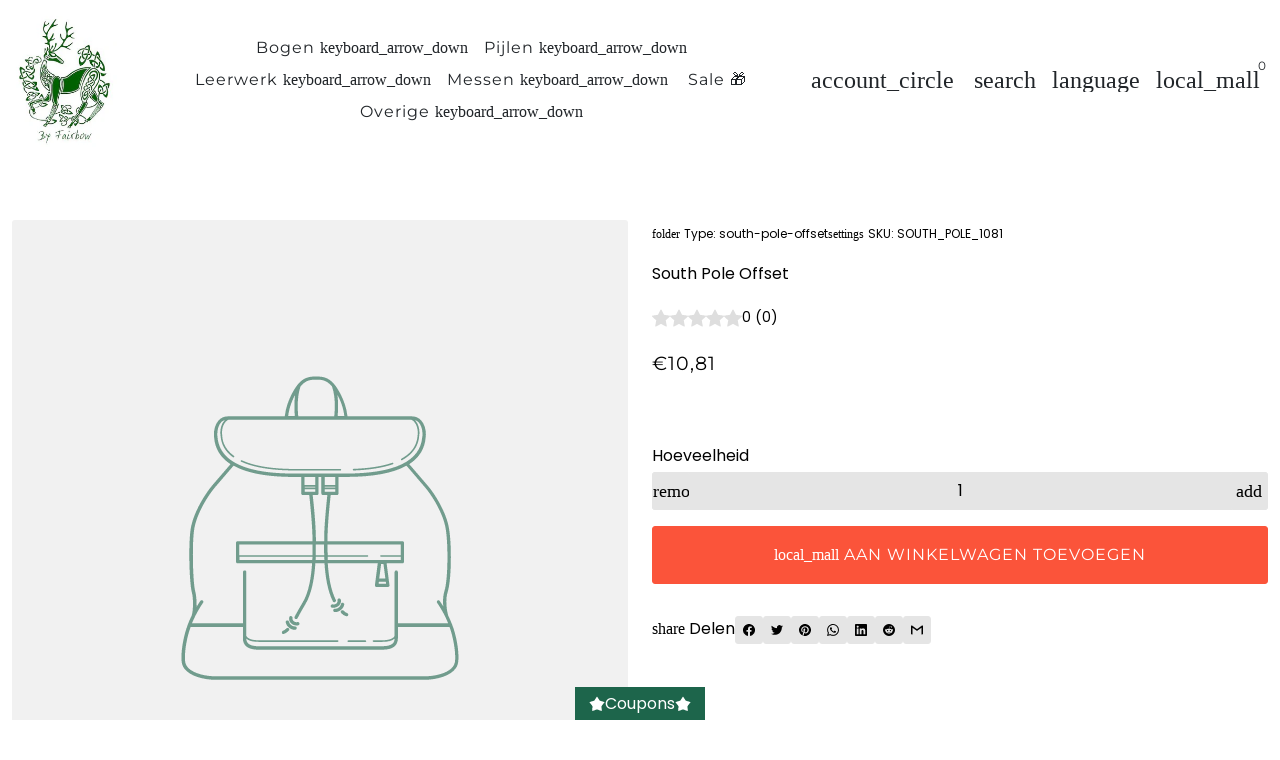

--- FILE ---
content_type: text/javascript
request_url: https://fairbowusa.com/cdn/shop/t/40/assets/component-ajax-cart.min.js?v=48237929949846435611710965185
body_size: 1990
content:
window.theme=window.theme||{},theme.ajaxCart=function(){let init,loadCart,updateCart,settings,isUpdating,isLoaded=!1,cartDrawer,cartModal,cartContainer,cartPageContainer,formContainer,addToCart,cartCountSelector,cartCostSelector,quantityAdjust,quantityInput,quantityRemove,checkoutSelector,cartNoteSelector,isCartPage,defaultShopLocale,isDefaultShopLocaleSet,updateCountPrice,formOverride,formSubmitHandler,itemAddedCallback,itemErrorCallback,cartUpdateCallback,buildCart,cartCallback,adjustCart,adjustCartCallback,buildCartPage,validateQty,getCartDrawerMarkup,getCartPageMarkup;return init=function(t){settings={cartDrawer:"#CartDrawer",cartModal:"#CartModal",cartContainer:"#CartContainer",cartPageContainer:".cart-page",formSelector:"form[action*='/cart/add'], form[action*='javascript']",addToCartSelector:"input[type='submit'], button[type='submit']",checkoutSelector:"button[name='checkout']",cartCountSelector:".cart-count",cartCostSelector:".cart-cost",moneyFormat:window.themeVariables.settings.moneyFormat,disableAjaxCart:!1,drawerIsLoadingClass:"cart--is-loading",drawerIsLoadedClass:"cart--is-loaded",ajaxCartIsUpdating:"cart-drawer--is-updating",quantityErrorClass:"product-quantity-error",ajaxCartTemplateName:"cart",ajaxCartAltTemplateName:"ajax",ajaxCartPageAltTemplateName:"ajax-page",quantityAdjustSelector:".product-quantity__button",quantityInputSelector:".product-quantity__input",quantityAddSelector:".product-quantity__button--plus",quantityAddClass:"product-quantity__button--plus",quantityRemoveSelector:".js-cart-product-remove",cartNoteSelector:"textarea[name='note']",cartProductSelector:".cart__item",isLoadingClass:"is-loading"},"object"==typeof t&&(settings={...settings,...t}),cartDrawer=document.querySelector(settings.cartDrawer),cartModal=document.querySelector(settings.cartModal),cartContainer=document.querySelector(settings.cartContainer),cartPageContainer=document.querySelector(settings.cartPageContainer),formContainer=document.querySelectorAll(settings.formSelector),checkoutSelector=document.querySelectorAll(settings.checkoutSelector),cartCountSelector=document.querySelectorAll(settings.cartCountSelector),cartCostSelector=document.querySelectorAll(settings.cartCostSelector),addToCart=Array.from(formContainer).map(t=>Array.from(t.querySelectorAll(settings.addToCartSelector))).flat(),isCartPage=document.body.classList.contains("template-cart"),document.body.classList.contains("dbtfy-cart-notification-enabled")&&(window.initNotificationToast=!0),!settings.disableAjaxCart&&addToCart.length&&formOverride(),document.addEventListener("theme:cart:form-override:init",()=>{formOverride()}),theme.helpers.loadComponent("cartModal",()=>{theme.CartModal.initCartIconClick(cartUpdateCallback)}),adjustCart(),(defaultShopLocale=window.themeVariables.variables.shop.publishedLocales.find(t=>t.shop_locale.primary))&&Shopify.locale===defaultShopLocale.shop_locale.locale&&(isDefaultShopLocaleSet=!0)},loadCart=function(){var t;isLoaded||(t=window.themeVariables.settings.cartType,theme.cart?"drawer"===t?cartDrawer.classList.contains(settings.drawerIsLoadingClass)&&cartUpdateCallback(theme.cart):"modal"===t&&cartModal.classList.contains(settings.drawerIsLoadingClass)&&cartUpdateCallback(theme.cart):document.addEventListener("theme:cart:initially-loaded",()=>{window.initNotificationToast=!1,cartUpdateCallback(theme.cart)}))},updateCart=function(e){"function"==typeof e?theme.ShopifyAPI.getCart(t=>{cartUpdateCallback(t,e)}):theme.ShopifyAPI.getCart(cartUpdateCallback)},updateCountPrice=function(t){const e=t&&t.item_count?t.item_count:0,a=t&&t.total_price?t.total_price:0;cartCountSelector.forEach(t=>{t.innerText=e<=99?e:"99+"}),cartCostSelector.forEach(t=>{t.innerHTML=`<span class="money">${theme.Currency.formatMoney(a,settings.moneyFormat)}</span>`})},formOverride=function(){(formContainer=document.querySelectorAll(settings.formSelector)).forEach(e=>{e.hasAttribute("data-has-submit-event")||(e.addEventListener("submit",t=>{formSubmitHandler(e,t)}),e.addEventListener("form-submit",()=>{formSubmitHandler(e)})),e.setAttribute("data-has-submit-event","true")})},formSubmitHandler=function(t,e){e&&e.preventDefault(),t.hasAttribute("data-has-submit-listener")||(document.querySelectorAll("."+settings.quantityErrorClass).forEach(t=>{t.remove()}),theme.ShopifyAPI.addItemFromForm({forms:t},itemAddedCallback,itemErrorCallback))},itemAddedCallback=function(){document.body.classList.contains("dbtfy-skip-cart-enabled")?theme.helpers.loadComponent("goToCheckout",()=>{theme.goToCheckoutWithDiscount()}):"drawer"===window.themeVariables.settings.cartType||"modal"===window.themeVariables.settings.cartType?(document.body.classList.contains("dbtfy-cart-notification-enabled")&&(window.initNotificationToast=!0),theme.ShopifyAPI.getCart(cartUpdateCallback)):document.body.classList.contains("template-cart")?theme.ShopifyAPI.getCart(cartUpdateCallback):document.body.classList.contains("dbtfy-cart-notification-enabled")?(theme.ShopifyAPI.getCart(cartUpdateCallback),theme.helpers.loadComponent("notificationToast",()=>{theme.NotificationToast.init(".dbtfy-cart-notification")})):window.location.assign("/cart")},itemErrorCallback=function(XMLHttpRequest,textStatus,form){const data=eval(`(${XMLHttpRequest.responseText||"{}"})`);if(theme.helpers.loadComponent("loadingState",()=>{theme.loadingState.destroy(addToCart)}),document.dispatchEvent(new CustomEvent("theme:cart:loading-error",{detail:{form:form,textStatus:textStatus}})),data.message&&422===data.status){let formToInsert=formContainer;form&&(formToInsert=form),Array.from(formToInsert).forEach(t=>{var e=t.nextElementSibling;e&&!e.classList.contains(settings.quantityErrorClass)&&t.insertAdjacentHTML("afterend",`<div class="errors product-quantity-error">${data.description}</div>`)}),theme.ShopifyAPI.onError(data)}},cartUpdateCallback=async function(e,a){isLoaded=isLoaded||!0,document.dispatchEvent(new CustomEvent("theme:cart:loading")),theme.cart=e,Promise.all([buildCart(e),buildCartPage(e)]).then(t=>{"function"==typeof a&&a(e)})},buildCart=async function(t){cartDrawer&&cartDrawer.classList.add(settings.ajaxCartIsUpdating),cartModal&&cartModal.classList.add(settings.ajaxCartIsUpdating);var e=await getCartDrawerMarkup();if(cartContainer){for(;cartContainer.firstChild;)cartContainer.removeChild(cartContainer.firstChild);cartContainer.insertAdjacentHTML("afterbegin",e)}cartCallback(t,"drawer")},cartCallback=function(t,e){updateCountPrice(t),theme.helpers.loadComponent("discountCode",()=>{theme.discountCode.init()}),0===t.item_count&&sessionStorage.removeItem("discount"),adjustCart();var a=window.themeVariables.settings.cartType;"drawer"===a?(cartDrawer.classList.remove(settings.drawerIsLoadingClass),cartDrawer.classList.remove(settings.ajaxCartIsUpdating),cartDrawer.classList.add(settings.drawerIsLoadedClass)):"modal"===a&&(cartModal.classList.remove(settings.drawerIsLoadingClass),cartModal.classList.remove(settings.ajaxCartIsUpdating),cartModal.classList.add(settings.drawerIsLoadedClass)),theme.helpers.styleTextLinks(),theme.helpers.loadComponent("imagesLazyloading",()=>{theme.imagesLazyLoading()}),theme.helpers.loadComponent("loadingState",()=>{theme.loadingState.destroy(addToCart)}),window.Shopify&&window.Shopify.StorefrontExpressButtons&&!window.Shopify.designMode&&Shopify.StorefrontExpressButtons.initialize(),"drawer"===a?(theme.RightDrawer.init(),isCartPage||(window.initNotificationToast&&document.body.classList.contains("dbtfy-cart-notification-enabled")?theme.helpers.loadComponent("notificationToast",()=>{theme.NotificationToast.init(".dbtfy-cart-notification")}):theme.RightDrawer.open(),theme.helpers.trapFocus({container:cartDrawer}))):"modal"!==a||isCartPage||(window.initNotificationToast&&document.body.classList.contains("dbtfy-cart-notification-enabled")?theme.helpers.loadComponent("notificationToast",()=>{theme.NotificationToast.init(".dbtfy-cart-notification")}):(theme.helpers.loadComponent("modal",()=>{theme.Modal.init()}),theme.helpers.loadComponent("cartModal",()=>{theme.CartModal.init()}))),isUpdating=!1,theme.cart=t,document.dispatchEvent(new CustomEvent("theme:cart:loaded",{detail:{cart:t,cartType:e}}))},adjustCart=function(){function n(t,e){isUpdating=!0;var a=document.querySelector(settings.cartProductSelector+`[data-line="${t}"]`);a&&a.classList.add(settings.isLoadingClass),theme.ShopifyAPI.changeItem(t,e,t=>{document.body.classList.contains("dbtfy-cart-notification-enabled")&&(window.initNotificationToast=!1),adjustCartCallback(t)})}quantityAdjust=document.querySelectorAll(settings.quantityAdjustSelector),quantityInput=document.querySelectorAll(settings.quantityInputSelector),quantityRemove=document.querySelectorAll(settings.quantityRemoveSelector),checkoutSelector=document.querySelectorAll(settings.checkoutSelector),cartNoteSelector=document.querySelectorAll(settings.cartNoteSelector),quantityAdjust.forEach(o=>{o.hasAttribute("data-qty-listener")||(o.setAttribute("data-qty-listener","true"),o.addEventListener("click",()=>{if(!isUpdating){var e=o.closest(settings.cartProductSelector),a=e||o.closest(".product-quantity"),r=a.dataset.line,a=a.querySelector(settings.quantityInputSelector);o.closest(".cart__row--ajax");let t=parseInt(a.value.replace(/\D/g,""));t=validateQty(t),o.classList.contains(settings.quantityAddClass)?t+=1:--t<=0&&(t=r?0:1),r?(isCartPage,n(r,t)):(a.value=t,a.dispatchEvent(new Event("change"))),(e||isCartPage)&&theme.helpers.loadComponent("loadingState",()=>{theme.loadingState.init(o)})}}))}),quantityInput.forEach(a=>{a.addEventListener("change",()=>{var t,e;isUpdating||(t=(e=a.closest(settings.cartProductSelector)||a.closest(".product-quantity")).dataset.line,e=e.querySelector(settings.quantityInputSelector),a.closest(".cart__row--ajax"),e=e?parseInt(e.value.replace(/\D/g,"")):null,e=validateQty(e),t&&(isCartPage,n(t,e)))})}),quantityRemove.forEach(e=>{e.addEventListener("click",t=>{isUpdating||(t.preventDefault(),t=e.closest(settings.cartProductSelector).dataset.line,e.closest(".cart-row__ajax"),t&&(isCartPage,n(t,0)),theme.helpers.loadComponent("loadingState",()=>{theme.loadingState.init(e)}))})}),checkoutSelector.forEach(e=>{e.addEventListener("click",t=>{isUpdating?t.preventDefault():theme.helpers.loadComponent("loadingState",()=>{theme.loadingState.init(e)})})}),cartNoteSelector.forEach(e=>{e.addEventListener("change",()=>{var t=e.value;theme.ShopifyAPI.updateCartNote(t)})})},adjustCartCallback=function(t){theme.cart=t,setTimeout(()=>{buildCart(t),buildCartPage(t),isUpdating=!1},150)},buildCartPage=async function(t){if(!document.body.classList.contains("template-cart"))return!0;for(var e=await getCartPageMarkup();cartPageContainer.firstChild;)cartPageContainer.removeChild(cartPageContainer.firstChild);cartPageContainer.insertAdjacentHTML("afterbegin",e),cartCallback(t,"page")},validateQty=function(t){return parseFloat(t)!==parseInt(t)||isNaN(t)?1:t},getCartDrawerMarkup=async function(){return theme.helpers.fetchTemplate({template:isDefaultShopLocaleSet?settings.ajaxCartTemplateName:""+Shopify.routes.root+settings.ajaxCartTemplateName,alternativeTemplate:settings.ajaxCartAltTemplateName})},getCartPageMarkup=async function(){return theme.helpers.fetchTemplate({template:isDefaultShopLocaleSet?settings.ajaxCartTemplateName:Shopify.routes.root+"/"+settings.ajaxCartTemplateName,alternativeTemplate:settings.ajaxCartPageAltTemplateName})},{init:init,load:loadCart,update:updateCart}}();

--- FILE ---
content_type: text/javascript
request_url: https://cdn.shopify.com/proxy/aabc261f819a68c5c7767b6d26c791c38b5f32689f43c478a52eaa5fe336b18d/cdn.climateclick.com/climateclick.js?shop=fairbow.myshopify.com&sp-cache-control=cHVibGljLCBtYXgtYWdlPTkwMA
body_size: 94577
content:
/*! For license information please see climateclick.js.LICENSE.txt */
(()=>{var e,t,n={340:(e,t,n)=>{"use strict";n.d(t,{Z:()=>l});var r=n(81),a=n.n(r),i=n(645),o=n.n(i)()(a());o.push([e.id,"@import url(https://fonts.googleapis.com/css2?family=DM+Sans:wght@400;700&display=swap);"]),o.push([e.id,":root {\n  --climate-click-system-ui: DM Sans, sans-serif;\n}\n\n#climate-click {\n  font-family: var(--climate-click-system-ui);\n  display: flex;\n  justify-content: flex-end;\n  line-height: normal;\n  text-decoration: none;\n  letter-spacing: normal;\n  text-align: left;\n  font-size: 14px;\n  color: black;\n}\n\n.climate-click-default-container {\n  display: flex;\n  position: relative;\n  justify-content: center;\n  background-color: #ffffff;\n  border: 2px solid #f1f1f1;\n  border-radius: 10px;\n  margin: 5px 0;\n  width: 100%;\n  max-width: 460px;\n  min-width: 290px;\n}\n\n.climate-click-default {\n  display: flex;\n  align-items: center;\n  max-width: 460px;\n  width: 100%;\n  height: 100%;\n  box-sizing: border-box;\n  padding: 10px;\n  margin: 0;\n  line-height: normal;\n}\n\n.climate-click-default-head {\n  display: flex;\n  flex-direction: column;\n  justify-content: center;\n  height: 80%;\n}\n\n.climate-click-default-body {\n  display: grid;\n  align-items: center;\n  align-content: center;\n  width: 100%;\n}\n\n.climate-click-default-tail {\n  display: flex;\n  flex-direction: column;\n  justify-content: center;\n  height: 80%;\n}\n\n.climate-click-default-info-button {\n  display: flex;\n  align-items: center;\n  background: none;\n  border: none;\n  cursor: pointer;\n  margin: 0;\n  padding: 0;\n  opacity: 1 !important;\n}\n\n.climate-click-default-info-button > svg {\n  max-width: 12px;\n  max-height: 12px;\n}\n\n.climate-click-default-title {\n  font-style: normal;\n  font-weight: 700;\n  color: #3e3e3e;\n  line-height: normal;\n  margin-right: 5px;\n  width: max-content;\n}\n\n.climate-click-default-contribution {\n  color: #015597;\n  font-style: normal;\n  font-weight: 700;\n  font-size: 10px;\n  line-height: normal;\n}\n\n.climate-click-default-description {\n  display: none;\n}\n\n.impact-text {\n  font-weight: 500;\n  font-size: 11px;\n  color: #3e3e3e;\n  text-align: center;\n}\n.climate-click-svg-container {\n  display: flex;\n  height: 28px;\n  width: 30px;\n  place-self: center;\n}\n\n.climate-click-svg-style {\n  height: 28px;\n  width: 30px;\n  fill: #015597;\n}\n",""]);const l=o},743:(e,t,n)=>{"use strict";n.d(t,{Z:()=>l});var r=n(81),a=n.n(r),i=n(645),o=n.n(i)()(a());o.push([e.id,":root {\n  --climate-click-system-font: -apple-system, BlinkMacSystemFont, 'Segoe UI', Roboto, Helvetica,\n    Arial, sans-serif, 'Apple Color Emoji', 'Segoe UI Emoji', 'Segoe UI Symbol';\n  --climate-click-text-color: #000;\n}\n.climate-click-cart-item {\n  background: #fff;\n  border: 1px solid #eaeaea;\n  border-radius: 3px;\n  padding: 20px;\n  overflow: hidden;\n  margin-bottom: 20px;\n}\n.climate-click-cart-item h1 {\n  margin: 0;\n  padding: 0;\n  font-size: 16px;\n  font-weight: 500;\n  letter-spacing: normal;\n  font-family: var(--climate-click-system-font);\n  color: var(--climate-click-text-color);\n  margin-bottom: 5px;\n}\n.climate-click-cart-item p {\n  margin: 0;\n  padding: 0;\n  letter-spacing: normal;\n  font-family: var(--climate-click-system-font);\n  color: var(--climate-click-text-color);\n}\n.climate-click-cart-item-icon {\n  margin-right: 20px;\n  float: left;\n}\n.climate-click-cart-item-icon img {\n  height: 60px;\n}\n.climate-click-flip {\n  overflow: hidden;\n  font-size: 14px;\n  font-weight: 400;\n}\n.climate-click-flip:not(.climate-click-flip-multiline) {\n  height: 20px;\n  line-height: 20px;\n}\n.climate-click-flip.climate-click-flip-multiline {\n  height: 40px;\n  line-height: 20px;\n}\n.climate-click-flip.climate-click-flip-multiline span {\n  height: 40px;\n  overflow: hidden;\n}\n@keyframes climate-click-flip-show {\n  0% {\n    margin-top: 0px;\n  }\n  30% {\n    margin-top: 0px;\n  }\n  33% {\n    margin-top: -20px;\n  }\n  63% {\n    margin-top: -20px;\n  }\n  66% {\n    margin-top: -40px;\n  }\n  97% {\n    margin-top: -40px;\n  }\n  100% {\n    margin-top: 0px;\n  }\n}\n@keyframes climate-click-flip-show-multiline {\n  0% {\n    margin-top: 0px;\n  }\n  30% {\n    margin-top: 0px;\n  }\n  33% {\n    margin-top: -40px;\n  }\n  63% {\n    margin-top: -40px;\n  }\n  66% {\n    margin-top: -80px;\n  }\n  97% {\n    margin-top: -80px;\n  }\n  100% {\n    margin-top: 0px;\n  }\n}\n.climate-click-flip:not(.climate-click-flip-multiline) span:first-child {\n  animation: climate-click-flip-show 10s linear infinite;\n}\n.climate-click-flip.climate-click-flip-multiline span:first-child {\n  animation: climate-click-flip-show-multiline 10s linear infinite;\n}\n.climate-click-flip span {\n  display: block;\n}\n.climate-click-cart-item-contents {\n  float: left;\n}\n.climate-click-cart-item-accessory {\n  float: right;\n  display: flex;\n}\n.climate-click-cart-item button.climate-click-info-button {\n  font-size: 12px;\n  text-decoration: underline;\n  color: #0047ff;\n  border: 0;\n  background: 0;\n  padding: 0;\n  cursor: pointer;\n  margin-top: 10px;\n}\n.climate-click-cart-item-heading {\n  font-size: 16px;\n  font-weight: 500;\n}\n.climate-click-cart-item-price-info {\n  margin-right: 20px;\n  text-align: right;\n}\n.climate-click-cart-item-price {\n  font-size: 16px;\n  font-weight: 500;\n  letter-spacing: normal;\n  font-family: var(--climate-click-system-font);\n  color: var(--climate-click-text-color);\n}\n.climate-click-cart-item p.climate-click-cart-item-price-label {\n  font-size: 11px;\n  letter-spacing: normal;\n  font-family: var(--climate-click-system-font);\n  color: #9d9d9d;\n  line-height: 13px;\n  max-width: 100px;\n}\n.climate-click-cart-item-add button {\n  letter-spacing: normal;\n  font-family: var(--climate-click-system-font);\n  background: #009f78;\n  border: 0;\n  border-radius: 3px;\n  color: #fff;\n  font-size: 16px;\n  font-weight: 600;\n  text-align: center;\n  height: 32px;\n  line-height: 32px;\n  padding: 0 25px;\n  cursor: pointer;\n  margin-top: 10px;\n}\n.climate-click-cart-item-add button:hover {\n  background: #00523e;\n}\n.climate-click-explainer {\n  clear: both;\n  border-top: 2px solid #f3f3f3;\n  padding: 20px 0;\n}\n.climate-click-explainer p {\n  float: left;\n  margin-right: 20px;\n  max-width: 220px;\n  font-size: 16px;\n}\n.climate-click-explainer img {\n  height: 60px;\n  float: left;\n  margin-right: 20px;\n}\n.climate-click-cart-item div.climate-click-powered-by {\n  clear: both;\n  float: right;\n  font-size: 11px;\n  letter-spacing: normal;\n  font-family: var(--climate-click-system-font);\n  color: #9d9d9d;\n}\n.climate-click-cart-item div.climate-click-powered-by b {\n  color: #000;\n}\n.climate-click-cart-item div.climate-click-powered-by svg {\n  float: right;\n  margin-top: 2px;\n  margin-left: 2px;\n}\n",""]);const l=o},177:(e,t,n)=>{"use strict";n.d(t,{Z:()=>l});var r=n(81),a=n.n(r),i=n(645),o=n.n(i)()(a());o.push([e.id,".climate-click-modal-container {\n  position: fixed;\n  top: 0;\n  left: 0;\n  z-index: 9999999;\n  width: 100%;\n  height: 100%;\n  justify-content: center;\n  align-items: center;\n  background-color: rgba(0, 0, 0, 0.5);\n  color: #000000;\n  opacity: 0;\n  display: flex;\n  animation: modal-appear 0.1s ease-in-out forwards;\n  font-size: 14px;\n  line-height: normal;\n  letter-spacing: normal;\n  font-family: system-ui, -apple-system, BlinkMacSystemFont, 'Segoe UI', Roboto, Oxygen, Ubuntu, Cantarell, 'Open Sans', 'Helvetica Neue', sans-serif;\n}\n\n.climate-click-modal-box {\n  display: flex;\n  position: absolute;\n  flex-direction: column;\n  justify-content: center;\n  gap: 10px;\n  background-color: #ffffff;\n  border: 2px solid #f1f1f1;\n  border-radius: 10px;\n  margin: 5px 0;\n  width: 460px;\n  max-width: 90vw;\n  max-height: 90vh;\n  padding: 20px;\n  opacity: 0;\n  animation: modal-appear 0.3s ease-in-out forwards;\n}\n\n@keyframes modal-appear {\n  0% {\n    opacity: 0;\n  }\n\n  100% {\n    opacity: 1;\n  }\n}\n\n.climate-click-modal-top {\n  display: grid;\n  grid-template-columns: 1fr 7fr;\n  align-items: center;\n  font-size: 12px;\n  margin-bottom: 10px;\n}\n\n@media screen and (max-width: 450px) {\n  .climate-click-modal-top {\n    grid-template-columns: 1fr 5fr;\n  }\n}\n\n.climate-click-modal-close {\n  position: absolute;\n  top: 10px;\n  right: 15px;\n  cursor: pointer;\n  font-size: 15px;\n}\n\n.climate-click-modal-header {\n  font-weight: bold;\n  color: #0061FC;\n}\n\n.climate-click-modal-projects {\n  display: flex;\n  flex-direction: column;\n  gap: 10px;\n  overflow: auto;\n  scrollbar-color: none;\n}\n\n.climate-click-project {\n  display: flex;\n  flex-direction: column;\n  align-items: center;\n  align-content: center;\n  width: 100%;\n  gap: 10px;\n}\n\n.climate-click-project-title {\n  font-weight: bold;\n}\n\n.climate-click-project-info {\n  display: flex;\n  flex-direction: row;\n  justify-content: space-between;\n  align-items: center;\n  align-content: space-between;\n  width: 100%;\n  gap: 10px;\n}\n\n.climate-click-project-registry {\n  font-size: 10px;\n}\n\n.climate-click-project-registry-name {\n  font-weight: bold;\n}\n\n.climate-click-sdg-icon {\n  width: 40px;\n  height: 40px;\n  margin-top: 3px;\n  margin-right: 5px;\n}\n\n@media screen and (max-width: 380px) {\n  .climate-click-sdg-icon {\n    margin-right: 3px;\n  }\n}\n\n.climate-click-project-sdg-title {\n  font-size: 10px;\n  color: #3e3e3e\n}\n\n.climate-click-modal-details {\n  margin-left: auto;\n  text-decoration: none;\n  color: #0061FC;\n}\n\n.climate-click-standard-icon {\n  width: 16px;\n  height: 16px;\n}\n\n@keyframes shimmer {\n  0% {\n    background-position: 0 -100%;\n  }\n\n  100% {\n    background-position: 0 100%;\n  }\n}\n\n.climate-click-image-loading {\n  background: linear-gradient(0deg,\n      transparent,\n      rgba(0, 0, 0, 0.2),\n      transparent);\n  background-size: 100% 200%;\n  animation: shimmer 3s infinite linear;\n}",""]);const l=o},6:(e,t,n)=>{"use strict";n.d(t,{Z:()=>l});var r=n(81),a=n.n(r),i=n(645),o=n.n(i)()(a());o.push([e.id,'.climate-click-default-container .climate-click-tooltip-container {\n  position: absolute;\n  bottom: 120%;\n  width: 100%;\n  display: none;\n  flex-direction: column;\n  background-color: #f1f1f1;\n  border-radius: 5px;\n  padding: 10px;\n  z-index: 99999;\n  animation: contractDownwards 0.3s forwards;\n  font-size: 12px;\n}\n\n.climate-click-tooltip-learn-more {\n  color: #0061FC;\n  cursor: pointer;\n}\n\n.climate-click-default-container:hover .climate-click-tooltip-container {\n  display: inline-block;\n  animation: expandUpwards 0.3s forwards;\n}\n\n.climate-click-tooltip-container:hover .climate-click-tooltip-container {\n  display: inline-block;\n  animation: expandUpwards 0.3s forwards;\n}\n\n.climate-click-tooltip-arrow:hover .climate-click-tooltip-container {\n  display: inline-block;\n  animation: expandUpwards 0.3s forwards;\n}\n\n.climate-click-tooltip-arrow {\n  position: absolute;\n  bottom: -10px;\n  left: 50%;\n  transform: translateX(-50%);\n  width: 0;\n  height: 0;\n  border-left: 10px solid transparent;\n  border-right: 10px solid transparent;\n  border-top: 10px solid #f1f1f1;\n}\n\n.climate-click-tooltip-arrow::after {\n  content: "";\n  position: absolute;\n  bottom:-3px;\n  left:-175px;\n  width: 350px;\n  height: 20px;\n  background: transparent;\n}\n\n@keyframes expandUpwards {\n  0% {\n    opacity: 0;\n    transform: translateY(10px);\n  }\n\n  100% {\n    opacity: 1;\n    transform: translateY(0);\n  }\n}\n\n@keyframes contractDownwards {\n  0% {\n    opacity: 1;\n    transform: translateY(0);\n  }\n\n  100% {\n    opacity: 0;\n    transform: translateY(10px);\n  }\n}\n',""]);const l=o},556:(e,t,n)=>{"use strict";n.d(t,{Z:()=>l});var r=n(81),a=n.n(r),i=n(645),o=n.n(i)()(a());o.push([e.id,"\n.climate-click-default-tail svg {\n  height: 30px;\n  width: 32px;\n  place-self: center;\n}\n",""]);const l=o},645:e=>{"use strict";e.exports=function(e){var t=[];return t.toString=function(){return this.map((function(t){var n="",r=void 0!==t[5];return t[4]&&(n+="@supports (".concat(t[4],") {")),t[2]&&(n+="@media ".concat(t[2]," {")),r&&(n+="@layer".concat(t[5].length>0?" ".concat(t[5]):""," {")),n+=e(t),r&&(n+="}"),t[2]&&(n+="}"),t[4]&&(n+="}"),n})).join("")},t.i=function(e,n,r,a,i){"string"==typeof e&&(e=[[null,e,void 0]]);var o={};if(r)for(var l=0;l<this.length;l++){var c=this[l][0];null!=c&&(o[c]=!0)}for(var s=0;s<e.length;s++){var u=[].concat(e[s]);r&&o[u[0]]||(void 0!==i&&(void 0===u[5]||(u[1]="@layer".concat(u[5].length>0?" ".concat(u[5]):""," {").concat(u[1],"}")),u[5]=i),n&&(u[2]?(u[1]="@media ".concat(u[2]," {").concat(u[1],"}"),u[2]=n):u[2]=n),a&&(u[4]?(u[1]="@supports (".concat(u[4],") {").concat(u[1],"}"),u[4]=a):u[4]="".concat(a)),t.push(u))}},t}},81:e=>{"use strict";e.exports=function(e){return e[1]}},679:(e,t,n)=>{"use strict";var r=n(864),a={childContextTypes:!0,contextType:!0,contextTypes:!0,defaultProps:!0,displayName:!0,getDefaultProps:!0,getDerivedStateFromError:!0,getDerivedStateFromProps:!0,mixins:!0,propTypes:!0,type:!0},i={name:!0,length:!0,prototype:!0,caller:!0,callee:!0,arguments:!0,arity:!0},o={$$typeof:!0,compare:!0,defaultProps:!0,displayName:!0,propTypes:!0,type:!0},l={};function c(e){return r.isMemo(e)?o:l[e.$$typeof]||a}l[r.ForwardRef]={$$typeof:!0,render:!0,defaultProps:!0,displayName:!0,propTypes:!0},l[r.Memo]=o;var s=Object.defineProperty,u=Object.getOwnPropertyNames,f=Object.getOwnPropertySymbols,d=Object.getOwnPropertyDescriptor,p=Object.getPrototypeOf,m=Object.prototype;e.exports=function e(t,n,r){if("string"!=typeof n){if(m){var a=p(n);a&&a!==m&&e(t,a,r)}var o=u(n);f&&(o=o.concat(f(n)));for(var l=c(t),h=c(n),g=0;g<o.length;++g){var v=o[g];if(!(i[v]||r&&r[v]||h&&h[v]||l&&l[v])){var y=d(n,v);try{s(t,v,y)}catch(e){}}}}return t}},418:e=>{"use strict";var t=Object.getOwnPropertySymbols,n=Object.prototype.hasOwnProperty,r=Object.prototype.propertyIsEnumerable;function a(e){if(null==e)throw new TypeError("Object.assign cannot be called with null or undefined");return Object(e)}e.exports=function(){try{if(!Object.assign)return!1;var e=new String("abc");if(e[5]="de","5"===Object.getOwnPropertyNames(e)[0])return!1;for(var t={},n=0;n<10;n++)t["_"+String.fromCharCode(n)]=n;if("0123456789"!==Object.getOwnPropertyNames(t).map((function(e){return t[e]})).join(""))return!1;var r={};return"abcdefghijklmnopqrst".split("").forEach((function(e){r[e]=e})),"abcdefghijklmnopqrst"===Object.keys(Object.assign({},r)).join("")}catch(e){return!1}}()?Object.assign:function(e,i){for(var o,l,c=a(e),s=1;s<arguments.length;s++){for(var u in o=Object(arguments[s]))n.call(o,u)&&(c[u]=o[u]);if(t){l=t(o);for(var f=0;f<l.length;f++)r.call(o,l[f])&&(c[l[f]]=o[l[f]])}}return c}},448:(e,t,n)=>{"use strict";var r=n(294),a=n(418),i=n(840);function o(e){for(var t="https://reactjs.org/docs/error-decoder.html?invariant="+e,n=1;n<arguments.length;n++)t+="&args[]="+encodeURIComponent(arguments[n]);return"Minified React error #"+e+"; visit "+t+" for the full message or use the non-minified dev environment for full errors and additional helpful warnings."}if(!r)throw Error(o(227));var l=new Set,c={};function s(e,t){u(e,t),u(e+"Capture",t)}function u(e,t){for(c[e]=t,e=0;e<t.length;e++)l.add(t[e])}var f=!("undefined"==typeof window||void 0===window.document||void 0===window.document.createElement),d=/^[:A-Z_a-z\u00C0-\u00D6\u00D8-\u00F6\u00F8-\u02FF\u0370-\u037D\u037F-\u1FFF\u200C-\u200D\u2070-\u218F\u2C00-\u2FEF\u3001-\uD7FF\uF900-\uFDCF\uFDF0-\uFFFD][:A-Z_a-z\u00C0-\u00D6\u00D8-\u00F6\u00F8-\u02FF\u0370-\u037D\u037F-\u1FFF\u200C-\u200D\u2070-\u218F\u2C00-\u2FEF\u3001-\uD7FF\uF900-\uFDCF\uFDF0-\uFFFD\-.0-9\u00B7\u0300-\u036F\u203F-\u2040]*$/,p=Object.prototype.hasOwnProperty,m={},h={};function g(e,t,n,r,a,i,o){this.acceptsBooleans=2===t||3===t||4===t,this.attributeName=r,this.attributeNamespace=a,this.mustUseProperty=n,this.propertyName=e,this.type=t,this.sanitizeURL=i,this.removeEmptyString=o}var v={};"children dangerouslySetInnerHTML defaultValue defaultChecked innerHTML suppressContentEditableWarning suppressHydrationWarning style".split(" ").forEach((function(e){v[e]=new g(e,0,!1,e,null,!1,!1)})),[["acceptCharset","accept-charset"],["className","class"],["htmlFor","for"],["httpEquiv","http-equiv"]].forEach((function(e){var t=e[0];v[t]=new g(t,1,!1,e[1],null,!1,!1)})),["contentEditable","draggable","spellCheck","value"].forEach((function(e){v[e]=new g(e,2,!1,e.toLowerCase(),null,!1,!1)})),["autoReverse","externalResourcesRequired","focusable","preserveAlpha"].forEach((function(e){v[e]=new g(e,2,!1,e,null,!1,!1)})),"allowFullScreen async autoFocus autoPlay controls default defer disabled disablePictureInPicture disableRemotePlayback formNoValidate hidden loop noModule noValidate open playsInline readOnly required reversed scoped seamless itemScope".split(" ").forEach((function(e){v[e]=new g(e,3,!1,e.toLowerCase(),null,!1,!1)})),["checked","multiple","muted","selected"].forEach((function(e){v[e]=new g(e,3,!0,e,null,!1,!1)})),["capture","download"].forEach((function(e){v[e]=new g(e,4,!1,e,null,!1,!1)})),["cols","rows","size","span"].forEach((function(e){v[e]=new g(e,6,!1,e,null,!1,!1)})),["rowSpan","start"].forEach((function(e){v[e]=new g(e,5,!1,e.toLowerCase(),null,!1,!1)}));var y=/[\-:]([a-z])/g;function b(e){return e[1].toUpperCase()}function w(e,t,n,r){var a=v.hasOwnProperty(t)?v[t]:null;(null!==a?0===a.type:!r&&(2<t.length&&("o"===t[0]||"O"===t[0])&&("n"===t[1]||"N"===t[1])))||(function(e,t,n,r){if(null==t||function(e,t,n,r){if(null!==n&&0===n.type)return!1;switch(typeof t){case"function":case"symbol":return!0;case"boolean":return!r&&(null!==n?!n.acceptsBooleans:"data-"!==(e=e.toLowerCase().slice(0,5))&&"aria-"!==e);default:return!1}}(e,t,n,r))return!0;if(r)return!1;if(null!==n)switch(n.type){case 3:return!t;case 4:return!1===t;case 5:return isNaN(t);case 6:return isNaN(t)||1>t}return!1}(t,n,a,r)&&(n=null),r||null===a?function(e){return!!p.call(h,e)||!p.call(m,e)&&(d.test(e)?h[e]=!0:(m[e]=!0,!1))}(t)&&(null===n?e.removeAttribute(t):e.setAttribute(t,""+n)):a.mustUseProperty?e[a.propertyName]=null===n?3!==a.type&&"":n:(t=a.attributeName,r=a.attributeNamespace,null===n?e.removeAttribute(t):(n=3===(a=a.type)||4===a&&!0===n?"":""+n,r?e.setAttributeNS(r,t,n):e.setAttribute(t,n))))}"accent-height alignment-baseline arabic-form baseline-shift cap-height clip-path clip-rule color-interpolation color-interpolation-filters color-profile color-rendering dominant-baseline enable-background fill-opacity fill-rule flood-color flood-opacity font-family font-size font-size-adjust font-stretch font-style font-variant font-weight glyph-name glyph-orientation-horizontal glyph-orientation-vertical horiz-adv-x horiz-origin-x image-rendering letter-spacing lighting-color marker-end marker-mid marker-start overline-position overline-thickness paint-order panose-1 pointer-events rendering-intent shape-rendering stop-color stop-opacity strikethrough-position strikethrough-thickness stroke-dasharray stroke-dashoffset stroke-linecap stroke-linejoin stroke-miterlimit stroke-opacity stroke-width text-anchor text-decoration text-rendering underline-position underline-thickness unicode-bidi unicode-range units-per-em v-alphabetic v-hanging v-ideographic v-mathematical vector-effect vert-adv-y vert-origin-x vert-origin-y word-spacing writing-mode xmlns:xlink x-height".split(" ").forEach((function(e){var t=e.replace(y,b);v[t]=new g(t,1,!1,e,null,!1,!1)})),"xlink:actuate xlink:arcrole xlink:role xlink:show xlink:title xlink:type".split(" ").forEach((function(e){var t=e.replace(y,b);v[t]=new g(t,1,!1,e,"http://www.w3.org/1999/xlink",!1,!1)})),["xml:base","xml:lang","xml:space"].forEach((function(e){var t=e.replace(y,b);v[t]=new g(t,1,!1,e,"http://www.w3.org/XML/1998/namespace",!1,!1)})),["tabIndex","crossOrigin"].forEach((function(e){v[e]=new g(e,1,!1,e.toLowerCase(),null,!1,!1)})),v.xlinkHref=new g("xlinkHref",1,!1,"xlink:href","http://www.w3.org/1999/xlink",!0,!1),["src","href","action","formAction"].forEach((function(e){v[e]=new g(e,1,!1,e.toLowerCase(),null,!0,!0)}));var k=r.__SECRET_INTERNALS_DO_NOT_USE_OR_YOU_WILL_BE_FIRED,x=60103,L=60106,C=60107,S=60108,E=60114,P=60109,O=60110,N=60112,j=60113,T=60120,_=60115,I=60116,M=60121,R=60128,D=60129,z=60130,F=60131;if("function"==typeof Symbol&&Symbol.for){var A=Symbol.for;x=A("react.element"),L=A("react.portal"),C=A("react.fragment"),S=A("react.strict_mode"),E=A("react.profiler"),P=A("react.provider"),O=A("react.context"),N=A("react.forward_ref"),j=A("react.suspense"),T=A("react.suspense_list"),_=A("react.memo"),I=A("react.lazy"),M=A("react.block"),A("react.scope"),R=A("react.opaque.id"),D=A("react.debug_trace_mode"),z=A("react.offscreen"),F=A("react.legacy_hidden")}var V,H="function"==typeof Symbol&&Symbol.iterator;function U(e){return null===e||"object"!=typeof e?null:"function"==typeof(e=H&&e[H]||e["@@iterator"])?e:null}function B(e){if(void 0===V)try{throw Error()}catch(e){var t=e.stack.trim().match(/\n( *(at )?)/);V=t&&t[1]||""}return"\n"+V+e}var $=!1;function W(e,t){if(!e||$)return"";$=!0;var n=Error.prepareStackTrace;Error.prepareStackTrace=void 0;try{if(t)if(t=function(){throw Error()},Object.defineProperty(t.prototype,"props",{set:function(){throw Error()}}),"object"==typeof Reflect&&Reflect.construct){try{Reflect.construct(t,[])}catch(e){var r=e}Reflect.construct(e,[],t)}else{try{t.call()}catch(e){r=e}e.call(t.prototype)}else{try{throw Error()}catch(e){r=e}e()}}catch(e){if(e&&r&&"string"==typeof e.stack){for(var a=e.stack.split("\n"),i=r.stack.split("\n"),o=a.length-1,l=i.length-1;1<=o&&0<=l&&a[o]!==i[l];)l--;for(;1<=o&&0<=l;o--,l--)if(a[o]!==i[l]){if(1!==o||1!==l)do{if(o--,0>--l||a[o]!==i[l])return"\n"+a[o].replace(" at new "," at ")}while(1<=o&&0<=l);break}}}finally{$=!1,Error.prepareStackTrace=n}return(e=e?e.displayName||e.name:"")?B(e):""}function q(e){switch(e.tag){case 5:return B(e.type);case 16:return B("Lazy");case 13:return B("Suspense");case 19:return B("SuspenseList");case 0:case 2:case 15:return e=W(e.type,!1);case 11:return e=W(e.type.render,!1);case 22:return e=W(e.type._render,!1);case 1:return e=W(e.type,!0);default:return""}}function Z(e){if(null==e)return null;if("function"==typeof e)return e.displayName||e.name||null;if("string"==typeof e)return e;switch(e){case C:return"Fragment";case L:return"Portal";case E:return"Profiler";case S:return"StrictMode";case j:return"Suspense";case T:return"SuspenseList"}if("object"==typeof e)switch(e.$$typeof){case O:return(e.displayName||"Context")+".Consumer";case P:return(e._context.displayName||"Context")+".Provider";case N:var t=e.render;return t=t.displayName||t.name||"",e.displayName||(""!==t?"ForwardRef("+t+")":"ForwardRef");case _:return Z(e.type);case M:return Z(e._render);case I:t=e._payload,e=e._init;try{return Z(e(t))}catch(e){}}return null}function K(e){switch(typeof e){case"boolean":case"number":case"object":case"string":case"undefined":return e;default:return""}}function Y(e){var t=e.type;return(e=e.nodeName)&&"input"===e.toLowerCase()&&("checkbox"===t||"radio"===t)}function Q(e){e._valueTracker||(e._valueTracker=function(e){var t=Y(e)?"checked":"value",n=Object.getOwnPropertyDescriptor(e.constructor.prototype,t),r=""+e[t];if(!e.hasOwnProperty(t)&&void 0!==n&&"function"==typeof n.get&&"function"==typeof n.set){var a=n.get,i=n.set;return Object.defineProperty(e,t,{configurable:!0,get:function(){return a.call(this)},set:function(e){r=""+e,i.call(this,e)}}),Object.defineProperty(e,t,{enumerable:n.enumerable}),{getValue:function(){return r},setValue:function(e){r=""+e},stopTracking:function(){e._valueTracker=null,delete e[t]}}}}(e))}function G(e){if(!e)return!1;var t=e._valueTracker;if(!t)return!0;var n=t.getValue(),r="";return e&&(r=Y(e)?e.checked?"true":"false":e.value),(e=r)!==n&&(t.setValue(e),!0)}function J(e){if(void 0===(e=e||("undefined"!=typeof document?document:void 0)))return null;try{return e.activeElement||e.body}catch(t){return e.body}}function X(e,t){var n=t.checked;return a({},t,{defaultChecked:void 0,defaultValue:void 0,value:void 0,checked:null!=n?n:e._wrapperState.initialChecked})}function ee(e,t){var n=null==t.defaultValue?"":t.defaultValue,r=null!=t.checked?t.checked:t.defaultChecked;n=K(null!=t.value?t.value:n),e._wrapperState={initialChecked:r,initialValue:n,controlled:"checkbox"===t.type||"radio"===t.type?null!=t.checked:null!=t.value}}function te(e,t){null!=(t=t.checked)&&w(e,"checked",t,!1)}function ne(e,t){te(e,t);var n=K(t.value),r=t.type;if(null!=n)"number"===r?(0===n&&""===e.value||e.value!=n)&&(e.value=""+n):e.value!==""+n&&(e.value=""+n);else if("submit"===r||"reset"===r)return void e.removeAttribute("value");t.hasOwnProperty("value")?ae(e,t.type,n):t.hasOwnProperty("defaultValue")&&ae(e,t.type,K(t.defaultValue)),null==t.checked&&null!=t.defaultChecked&&(e.defaultChecked=!!t.defaultChecked)}function re(e,t,n){if(t.hasOwnProperty("value")||t.hasOwnProperty("defaultValue")){var r=t.type;if(!("submit"!==r&&"reset"!==r||void 0!==t.value&&null!==t.value))return;t=""+e._wrapperState.initialValue,n||t===e.value||(e.value=t),e.defaultValue=t}""!==(n=e.name)&&(e.name=""),e.defaultChecked=!!e._wrapperState.initialChecked,""!==n&&(e.name=n)}function ae(e,t,n){"number"===t&&J(e.ownerDocument)===e||(null==n?e.defaultValue=""+e._wrapperState.initialValue:e.defaultValue!==""+n&&(e.defaultValue=""+n))}function ie(e,t){return e=a({children:void 0},t),(t=function(e){var t="";return r.Children.forEach(e,(function(e){null!=e&&(t+=e)})),t}(t.children))&&(e.children=t),e}function oe(e,t,n,r){if(e=e.options,t){t={};for(var a=0;a<n.length;a++)t["$"+n[a]]=!0;for(n=0;n<e.length;n++)a=t.hasOwnProperty("$"+e[n].value),e[n].selected!==a&&(e[n].selected=a),a&&r&&(e[n].defaultSelected=!0)}else{for(n=""+K(n),t=null,a=0;a<e.length;a++){if(e[a].value===n)return e[a].selected=!0,void(r&&(e[a].defaultSelected=!0));null!==t||e[a].disabled||(t=e[a])}null!==t&&(t.selected=!0)}}function le(e,t){if(null!=t.dangerouslySetInnerHTML)throw Error(o(91));return a({},t,{value:void 0,defaultValue:void 0,children:""+e._wrapperState.initialValue})}function ce(e,t){var n=t.value;if(null==n){if(n=t.children,t=t.defaultValue,null!=n){if(null!=t)throw Error(o(92));if(Array.isArray(n)){if(!(1>=n.length))throw Error(o(93));n=n[0]}t=n}null==t&&(t=""),n=t}e._wrapperState={initialValue:K(n)}}function se(e,t){var n=K(t.value),r=K(t.defaultValue);null!=n&&((n=""+n)!==e.value&&(e.value=n),null==t.defaultValue&&e.defaultValue!==n&&(e.defaultValue=n)),null!=r&&(e.defaultValue=""+r)}function ue(e){var t=e.textContent;t===e._wrapperState.initialValue&&""!==t&&null!==t&&(e.value=t)}var fe="http://www.w3.org/1999/xhtml",de="http://www.w3.org/2000/svg";function pe(e){switch(e){case"svg":return"http://www.w3.org/2000/svg";case"math":return"http://www.w3.org/1998/Math/MathML";default:return"http://www.w3.org/1999/xhtml"}}function me(e,t){return null==e||"http://www.w3.org/1999/xhtml"===e?pe(t):"http://www.w3.org/2000/svg"===e&&"foreignObject"===t?"http://www.w3.org/1999/xhtml":e}var he,ge,ve=(ge=function(e,t){if(e.namespaceURI!==de||"innerHTML"in e)e.innerHTML=t;else{for((he=he||document.createElement("div")).innerHTML="<svg>"+t.valueOf().toString()+"</svg>",t=he.firstChild;e.firstChild;)e.removeChild(e.firstChild);for(;t.firstChild;)e.appendChild(t.firstChild)}},"undefined"!=typeof MSApp&&MSApp.execUnsafeLocalFunction?function(e,t,n,r){MSApp.execUnsafeLocalFunction((function(){return ge(e,t)}))}:ge);function ye(e,t){if(t){var n=e.firstChild;if(n&&n===e.lastChild&&3===n.nodeType)return void(n.nodeValue=t)}e.textContent=t}var be={animationIterationCount:!0,borderImageOutset:!0,borderImageSlice:!0,borderImageWidth:!0,boxFlex:!0,boxFlexGroup:!0,boxOrdinalGroup:!0,columnCount:!0,columns:!0,flex:!0,flexGrow:!0,flexPositive:!0,flexShrink:!0,flexNegative:!0,flexOrder:!0,gridArea:!0,gridRow:!0,gridRowEnd:!0,gridRowSpan:!0,gridRowStart:!0,gridColumn:!0,gridColumnEnd:!0,gridColumnSpan:!0,gridColumnStart:!0,fontWeight:!0,lineClamp:!0,lineHeight:!0,opacity:!0,order:!0,orphans:!0,tabSize:!0,widows:!0,zIndex:!0,zoom:!0,fillOpacity:!0,floodOpacity:!0,stopOpacity:!0,strokeDasharray:!0,strokeDashoffset:!0,strokeMiterlimit:!0,strokeOpacity:!0,strokeWidth:!0},we=["Webkit","ms","Moz","O"];function ke(e,t,n){return null==t||"boolean"==typeof t||""===t?"":n||"number"!=typeof t||0===t||be.hasOwnProperty(e)&&be[e]?(""+t).trim():t+"px"}function xe(e,t){for(var n in e=e.style,t)if(t.hasOwnProperty(n)){var r=0===n.indexOf("--"),a=ke(n,t[n],r);"float"===n&&(n="cssFloat"),r?e.setProperty(n,a):e[n]=a}}Object.keys(be).forEach((function(e){we.forEach((function(t){t=t+e.charAt(0).toUpperCase()+e.substring(1),be[t]=be[e]}))}));var Le=a({menuitem:!0},{area:!0,base:!0,br:!0,col:!0,embed:!0,hr:!0,img:!0,input:!0,keygen:!0,link:!0,meta:!0,param:!0,source:!0,track:!0,wbr:!0});function Ce(e,t){if(t){if(Le[e]&&(null!=t.children||null!=t.dangerouslySetInnerHTML))throw Error(o(137,e));if(null!=t.dangerouslySetInnerHTML){if(null!=t.children)throw Error(o(60));if("object"!=typeof t.dangerouslySetInnerHTML||!("__html"in t.dangerouslySetInnerHTML))throw Error(o(61))}if(null!=t.style&&"object"!=typeof t.style)throw Error(o(62))}}function Se(e,t){if(-1===e.indexOf("-"))return"string"==typeof t.is;switch(e){case"annotation-xml":case"color-profile":case"font-face":case"font-face-src":case"font-face-uri":case"font-face-format":case"font-face-name":case"missing-glyph":return!1;default:return!0}}function Ee(e){return(e=e.target||e.srcElement||window).correspondingUseElement&&(e=e.correspondingUseElement),3===e.nodeType?e.parentNode:e}var Pe=null,Oe=null,Ne=null;function je(e){if(e=ra(e)){if("function"!=typeof Pe)throw Error(o(280));var t=e.stateNode;t&&(t=ia(t),Pe(e.stateNode,e.type,t))}}function Te(e){Oe?Ne?Ne.push(e):Ne=[e]:Oe=e}function _e(){if(Oe){var e=Oe,t=Ne;if(Ne=Oe=null,je(e),t)for(e=0;e<t.length;e++)je(t[e])}}function Ie(e,t){return e(t)}function Me(e,t,n,r,a){return e(t,n,r,a)}function Re(){}var De=Ie,ze=!1,Fe=!1;function Ae(){null===Oe&&null===Ne||(Re(),_e())}function Ve(e,t){var n=e.stateNode;if(null===n)return null;var r=ia(n);if(null===r)return null;n=r[t];e:switch(t){case"onClick":case"onClickCapture":case"onDoubleClick":case"onDoubleClickCapture":case"onMouseDown":case"onMouseDownCapture":case"onMouseMove":case"onMouseMoveCapture":case"onMouseUp":case"onMouseUpCapture":case"onMouseEnter":(r=!r.disabled)||(r=!("button"===(e=e.type)||"input"===e||"select"===e||"textarea"===e)),e=!r;break e;default:e=!1}if(e)return null;if(n&&"function"!=typeof n)throw Error(o(231,t,typeof n));return n}var He=!1;if(f)try{var Ue={};Object.defineProperty(Ue,"passive",{get:function(){He=!0}}),window.addEventListener("test",Ue,Ue),window.removeEventListener("test",Ue,Ue)}catch(ge){He=!1}function Be(e,t,n,r,a,i,o,l,c){var s=Array.prototype.slice.call(arguments,3);try{t.apply(n,s)}catch(e){this.onError(e)}}var $e=!1,We=null,qe=!1,Ze=null,Ke={onError:function(e){$e=!0,We=e}};function Ye(e,t,n,r,a,i,o,l,c){$e=!1,We=null,Be.apply(Ke,arguments)}function Qe(e){var t=e,n=e;if(e.alternate)for(;t.return;)t=t.return;else{e=t;do{0!=(1026&(t=e).flags)&&(n=t.return),e=t.return}while(e)}return 3===t.tag?n:null}function Ge(e){if(13===e.tag){var t=e.memoizedState;if(null===t&&(null!==(e=e.alternate)&&(t=e.memoizedState)),null!==t)return t.dehydrated}return null}function Je(e){if(Qe(e)!==e)throw Error(o(188))}function Xe(e){if(e=function(e){var t=e.alternate;if(!t){if(null===(t=Qe(e)))throw Error(o(188));return t!==e?null:e}for(var n=e,r=t;;){var a=n.return;if(null===a)break;var i=a.alternate;if(null===i){if(null!==(r=a.return)){n=r;continue}break}if(a.child===i.child){for(i=a.child;i;){if(i===n)return Je(a),e;if(i===r)return Je(a),t;i=i.sibling}throw Error(o(188))}if(n.return!==r.return)n=a,r=i;else{for(var l=!1,c=a.child;c;){if(c===n){l=!0,n=a,r=i;break}if(c===r){l=!0,r=a,n=i;break}c=c.sibling}if(!l){for(c=i.child;c;){if(c===n){l=!0,n=i,r=a;break}if(c===r){l=!0,r=i,n=a;break}c=c.sibling}if(!l)throw Error(o(189))}}if(n.alternate!==r)throw Error(o(190))}if(3!==n.tag)throw Error(o(188));return n.stateNode.current===n?e:t}(e),!e)return null;for(var t=e;;){if(5===t.tag||6===t.tag)return t;if(t.child)t.child.return=t,t=t.child;else{if(t===e)break;for(;!t.sibling;){if(!t.return||t.return===e)return null;t=t.return}t.sibling.return=t.return,t=t.sibling}}return null}function et(e,t){for(var n=e.alternate;null!==t;){if(t===e||t===n)return!0;t=t.return}return!1}var tt,nt,rt,at,it=!1,ot=[],lt=null,ct=null,st=null,ut=new Map,ft=new Map,dt=[],pt="mousedown mouseup touchcancel touchend touchstart auxclick dblclick pointercancel pointerdown pointerup dragend dragstart drop compositionend compositionstart keydown keypress keyup input textInput copy cut paste click change contextmenu reset submit".split(" ");function mt(e,t,n,r,a){return{blockedOn:e,domEventName:t,eventSystemFlags:16|n,nativeEvent:a,targetContainers:[r]}}function ht(e,t){switch(e){case"focusin":case"focusout":lt=null;break;case"dragenter":case"dragleave":ct=null;break;case"mouseover":case"mouseout":st=null;break;case"pointerover":case"pointerout":ut.delete(t.pointerId);break;case"gotpointercapture":case"lostpointercapture":ft.delete(t.pointerId)}}function gt(e,t,n,r,a,i){return null===e||e.nativeEvent!==i?(e=mt(t,n,r,a,i),null!==t&&(null!==(t=ra(t))&&nt(t)),e):(e.eventSystemFlags|=r,t=e.targetContainers,null!==a&&-1===t.indexOf(a)&&t.push(a),e)}function vt(e){var t=na(e.target);if(null!==t){var n=Qe(t);if(null!==n)if(13===(t=n.tag)){if(null!==(t=Ge(n)))return e.blockedOn=t,void at(e.lanePriority,(function(){i.unstable_runWithPriority(e.priority,(function(){rt(n)}))}))}else if(3===t&&n.stateNode.hydrate)return void(e.blockedOn=3===n.tag?n.stateNode.containerInfo:null)}e.blockedOn=null}function yt(e){if(null!==e.blockedOn)return!1;for(var t=e.targetContainers;0<t.length;){var n=Xt(e.domEventName,e.eventSystemFlags,t[0],e.nativeEvent);if(null!==n)return null!==(t=ra(n))&&nt(t),e.blockedOn=n,!1;t.shift()}return!0}function bt(e,t,n){yt(e)&&n.delete(t)}function wt(){for(it=!1;0<ot.length;){var e=ot[0];if(null!==e.blockedOn){null!==(e=ra(e.blockedOn))&&tt(e);break}for(var t=e.targetContainers;0<t.length;){var n=Xt(e.domEventName,e.eventSystemFlags,t[0],e.nativeEvent);if(null!==n){e.blockedOn=n;break}t.shift()}null===e.blockedOn&&ot.shift()}null!==lt&&yt(lt)&&(lt=null),null!==ct&&yt(ct)&&(ct=null),null!==st&&yt(st)&&(st=null),ut.forEach(bt),ft.forEach(bt)}function kt(e,t){e.blockedOn===t&&(e.blockedOn=null,it||(it=!0,i.unstable_scheduleCallback(i.unstable_NormalPriority,wt)))}function xt(e){function t(t){return kt(t,e)}if(0<ot.length){kt(ot[0],e);for(var n=1;n<ot.length;n++){var r=ot[n];r.blockedOn===e&&(r.blockedOn=null)}}for(null!==lt&&kt(lt,e),null!==ct&&kt(ct,e),null!==st&&kt(st,e),ut.forEach(t),ft.forEach(t),n=0;n<dt.length;n++)(r=dt[n]).blockedOn===e&&(r.blockedOn=null);for(;0<dt.length&&null===(n=dt[0]).blockedOn;)vt(n),null===n.blockedOn&&dt.shift()}function Lt(e,t){var n={};return n[e.toLowerCase()]=t.toLowerCase(),n["Webkit"+e]="webkit"+t,n["Moz"+e]="moz"+t,n}var Ct={animationend:Lt("Animation","AnimationEnd"),animationiteration:Lt("Animation","AnimationIteration"),animationstart:Lt("Animation","AnimationStart"),transitionend:Lt("Transition","TransitionEnd")},St={},Et={};function Pt(e){if(St[e])return St[e];if(!Ct[e])return e;var t,n=Ct[e];for(t in n)if(n.hasOwnProperty(t)&&t in Et)return St[e]=n[t];return e}f&&(Et=document.createElement("div").style,"AnimationEvent"in window||(delete Ct.animationend.animation,delete Ct.animationiteration.animation,delete Ct.animationstart.animation),"TransitionEvent"in window||delete Ct.transitionend.transition);var Ot=Pt("animationend"),Nt=Pt("animationiteration"),jt=Pt("animationstart"),Tt=Pt("transitionend"),_t=new Map,It=new Map,Mt=["abort","abort",Ot,"animationEnd",Nt,"animationIteration",jt,"animationStart","canplay","canPlay","canplaythrough","canPlayThrough","durationchange","durationChange","emptied","emptied","encrypted","encrypted","ended","ended","error","error","gotpointercapture","gotPointerCapture","load","load","loadeddata","loadedData","loadedmetadata","loadedMetadata","loadstart","loadStart","lostpointercapture","lostPointerCapture","playing","playing","progress","progress","seeking","seeking","stalled","stalled","suspend","suspend","timeupdate","timeUpdate",Tt,"transitionEnd","waiting","waiting"];function Rt(e,t){for(var n=0;n<e.length;n+=2){var r=e[n],a=e[n+1];a="on"+(a[0].toUpperCase()+a.slice(1)),It.set(r,t),_t.set(r,a),s(a,[r])}}(0,i.unstable_now)();var Dt=8;function zt(e){if(0!=(1&e))return Dt=15,1;if(0!=(2&e))return Dt=14,2;if(0!=(4&e))return Dt=13,4;var t=24&e;return 0!==t?(Dt=12,t):0!=(32&e)?(Dt=11,32):0!==(t=192&e)?(Dt=10,t):0!=(256&e)?(Dt=9,256):0!==(t=3584&e)?(Dt=8,t):0!=(4096&e)?(Dt=7,4096):0!==(t=4186112&e)?(Dt=6,t):0!==(t=62914560&e)?(Dt=5,t):67108864&e?(Dt=4,67108864):0!=(134217728&e)?(Dt=3,134217728):0!==(t=805306368&e)?(Dt=2,t):0!=(1073741824&e)?(Dt=1,1073741824):(Dt=8,e)}function Ft(e,t){var n=e.pendingLanes;if(0===n)return Dt=0;var r=0,a=0,i=e.expiredLanes,o=e.suspendedLanes,l=e.pingedLanes;if(0!==i)r=i,a=Dt=15;else if(0!==(i=134217727&n)){var c=i&~o;0!==c?(r=zt(c),a=Dt):0!==(l&=i)&&(r=zt(l),a=Dt)}else 0!==(i=n&~o)?(r=zt(i),a=Dt):0!==l&&(r=zt(l),a=Dt);if(0===r)return 0;if(r=n&((0>(r=31-$t(r))?0:1<<r)<<1)-1,0!==t&&t!==r&&0==(t&o)){if(zt(t),a<=Dt)return t;Dt=a}if(0!==(t=e.entangledLanes))for(e=e.entanglements,t&=r;0<t;)a=1<<(n=31-$t(t)),r|=e[n],t&=~a;return r}function At(e){return 0!==(e=-1073741825&e.pendingLanes)?e:1073741824&e?1073741824:0}function Vt(e,t){switch(e){case 15:return 1;case 14:return 2;case 12:return 0===(e=Ht(24&~t))?Vt(10,t):e;case 10:return 0===(e=Ht(192&~t))?Vt(8,t):e;case 8:return 0===(e=Ht(3584&~t))&&(0===(e=Ht(4186112&~t))&&(e=512)),e;case 2:return 0===(t=Ht(805306368&~t))&&(t=268435456),t}throw Error(o(358,e))}function Ht(e){return e&-e}function Ut(e){for(var t=[],n=0;31>n;n++)t.push(e);return t}function Bt(e,t,n){e.pendingLanes|=t;var r=t-1;e.suspendedLanes&=r,e.pingedLanes&=r,(e=e.eventTimes)[t=31-$t(t)]=n}var $t=Math.clz32?Math.clz32:function(e){return 0===e?32:31-(Wt(e)/qt|0)|0},Wt=Math.log,qt=Math.LN2;var Zt=i.unstable_UserBlockingPriority,Kt=i.unstable_runWithPriority,Yt=!0;function Qt(e,t,n,r){ze||Re();var a=Jt,i=ze;ze=!0;try{Me(a,e,t,n,r)}finally{(ze=i)||Ae()}}function Gt(e,t,n,r){Kt(Zt,Jt.bind(null,e,t,n,r))}function Jt(e,t,n,r){var a;if(Yt)if((a=0==(4&t))&&0<ot.length&&-1<pt.indexOf(e))e=mt(null,e,t,n,r),ot.push(e);else{var i=Xt(e,t,n,r);if(null===i)a&&ht(e,r);else{if(a){if(-1<pt.indexOf(e))return e=mt(i,e,t,n,r),void ot.push(e);if(function(e,t,n,r,a){switch(t){case"focusin":return lt=gt(lt,e,t,n,r,a),!0;case"dragenter":return ct=gt(ct,e,t,n,r,a),!0;case"mouseover":return st=gt(st,e,t,n,r,a),!0;case"pointerover":var i=a.pointerId;return ut.set(i,gt(ut.get(i)||null,e,t,n,r,a)),!0;case"gotpointercapture":return i=a.pointerId,ft.set(i,gt(ft.get(i)||null,e,t,n,r,a)),!0}return!1}(i,e,t,n,r))return;ht(e,r)}Rr(e,t,r,null,n)}}}function Xt(e,t,n,r){var a=Ee(r);if(null!==(a=na(a))){var i=Qe(a);if(null===i)a=null;else{var o=i.tag;if(13===o){if(null!==(a=Ge(i)))return a;a=null}else if(3===o){if(i.stateNode.hydrate)return 3===i.tag?i.stateNode.containerInfo:null;a=null}else i!==a&&(a=null)}}return Rr(e,t,r,a,n),null}var en=null,tn=null,nn=null;function rn(){if(nn)return nn;var e,t,n=tn,r=n.length,a="value"in en?en.value:en.textContent,i=a.length;for(e=0;e<r&&n[e]===a[e];e++);var o=r-e;for(t=1;t<=o&&n[r-t]===a[i-t];t++);return nn=a.slice(e,1<t?1-t:void 0)}function an(e){var t=e.keyCode;return"charCode"in e?0===(e=e.charCode)&&13===t&&(e=13):e=t,10===e&&(e=13),32<=e||13===e?e:0}function on(){return!0}function ln(){return!1}function cn(e){function t(t,n,r,a,i){for(var o in this._reactName=t,this._targetInst=r,this.type=n,this.nativeEvent=a,this.target=i,this.currentTarget=null,e)e.hasOwnProperty(o)&&(t=e[o],this[o]=t?t(a):a[o]);return this.isDefaultPrevented=(null!=a.defaultPrevented?a.defaultPrevented:!1===a.returnValue)?on:ln,this.isPropagationStopped=ln,this}return a(t.prototype,{preventDefault:function(){this.defaultPrevented=!0;var e=this.nativeEvent;e&&(e.preventDefault?e.preventDefault():"unknown"!=typeof e.returnValue&&(e.returnValue=!1),this.isDefaultPrevented=on)},stopPropagation:function(){var e=this.nativeEvent;e&&(e.stopPropagation?e.stopPropagation():"unknown"!=typeof e.cancelBubble&&(e.cancelBubble=!0),this.isPropagationStopped=on)},persist:function(){},isPersistent:on}),t}var sn,un,fn,dn={eventPhase:0,bubbles:0,cancelable:0,timeStamp:function(e){return e.timeStamp||Date.now()},defaultPrevented:0,isTrusted:0},pn=cn(dn),mn=a({},dn,{view:0,detail:0}),hn=cn(mn),gn=a({},mn,{screenX:0,screenY:0,clientX:0,clientY:0,pageX:0,pageY:0,ctrlKey:0,shiftKey:0,altKey:0,metaKey:0,getModifierState:On,button:0,buttons:0,relatedTarget:function(e){return void 0===e.relatedTarget?e.fromElement===e.srcElement?e.toElement:e.fromElement:e.relatedTarget},movementX:function(e){return"movementX"in e?e.movementX:(e!==fn&&(fn&&"mousemove"===e.type?(sn=e.screenX-fn.screenX,un=e.screenY-fn.screenY):un=sn=0,fn=e),sn)},movementY:function(e){return"movementY"in e?e.movementY:un}}),vn=cn(gn),yn=cn(a({},gn,{dataTransfer:0})),bn=cn(a({},mn,{relatedTarget:0})),wn=cn(a({},dn,{animationName:0,elapsedTime:0,pseudoElement:0})),kn=a({},dn,{clipboardData:function(e){return"clipboardData"in e?e.clipboardData:window.clipboardData}}),xn=cn(kn),Ln=cn(a({},dn,{data:0})),Cn={Esc:"Escape",Spacebar:" ",Left:"ArrowLeft",Up:"ArrowUp",Right:"ArrowRight",Down:"ArrowDown",Del:"Delete",Win:"OS",Menu:"ContextMenu",Apps:"ContextMenu",Scroll:"ScrollLock",MozPrintableKey:"Unidentified"},Sn={8:"Backspace",9:"Tab",12:"Clear",13:"Enter",16:"Shift",17:"Control",18:"Alt",19:"Pause",20:"CapsLock",27:"Escape",32:" ",33:"PageUp",34:"PageDown",35:"End",36:"Home",37:"ArrowLeft",38:"ArrowUp",39:"ArrowRight",40:"ArrowDown",45:"Insert",46:"Delete",112:"F1",113:"F2",114:"F3",115:"F4",116:"F5",117:"F6",118:"F7",119:"F8",120:"F9",121:"F10",122:"F11",123:"F12",144:"NumLock",145:"ScrollLock",224:"Meta"},En={Alt:"altKey",Control:"ctrlKey",Meta:"metaKey",Shift:"shiftKey"};function Pn(e){var t=this.nativeEvent;return t.getModifierState?t.getModifierState(e):!!(e=En[e])&&!!t[e]}function On(){return Pn}var Nn=a({},mn,{key:function(e){if(e.key){var t=Cn[e.key]||e.key;if("Unidentified"!==t)return t}return"keypress"===e.type?13===(e=an(e))?"Enter":String.fromCharCode(e):"keydown"===e.type||"keyup"===e.type?Sn[e.keyCode]||"Unidentified":""},code:0,location:0,ctrlKey:0,shiftKey:0,altKey:0,metaKey:0,repeat:0,locale:0,getModifierState:On,charCode:function(e){return"keypress"===e.type?an(e):0},keyCode:function(e){return"keydown"===e.type||"keyup"===e.type?e.keyCode:0},which:function(e){return"keypress"===e.type?an(e):"keydown"===e.type||"keyup"===e.type?e.keyCode:0}}),jn=cn(Nn),Tn=cn(a({},gn,{pointerId:0,width:0,height:0,pressure:0,tangentialPressure:0,tiltX:0,tiltY:0,twist:0,pointerType:0,isPrimary:0})),_n=cn(a({},mn,{touches:0,targetTouches:0,changedTouches:0,altKey:0,metaKey:0,ctrlKey:0,shiftKey:0,getModifierState:On})),In=cn(a({},dn,{propertyName:0,elapsedTime:0,pseudoElement:0})),Mn=a({},gn,{deltaX:function(e){return"deltaX"in e?e.deltaX:"wheelDeltaX"in e?-e.wheelDeltaX:0},deltaY:function(e){return"deltaY"in e?e.deltaY:"wheelDeltaY"in e?-e.wheelDeltaY:"wheelDelta"in e?-e.wheelDelta:0},deltaZ:0,deltaMode:0}),Rn=cn(Mn),Dn=[9,13,27,32],zn=f&&"CompositionEvent"in window,Fn=null;f&&"documentMode"in document&&(Fn=document.documentMode);var An=f&&"TextEvent"in window&&!Fn,Vn=f&&(!zn||Fn&&8<Fn&&11>=Fn),Hn=String.fromCharCode(32),Un=!1;function Bn(e,t){switch(e){case"keyup":return-1!==Dn.indexOf(t.keyCode);case"keydown":return 229!==t.keyCode;case"keypress":case"mousedown":case"focusout":return!0;default:return!1}}function $n(e){return"object"==typeof(e=e.detail)&&"data"in e?e.data:null}var Wn=!1;var qn={color:!0,date:!0,datetime:!0,"datetime-local":!0,email:!0,month:!0,number:!0,password:!0,range:!0,search:!0,tel:!0,text:!0,time:!0,url:!0,week:!0};function Zn(e){var t=e&&e.nodeName&&e.nodeName.toLowerCase();return"input"===t?!!qn[e.type]:"textarea"===t}function Kn(e,t,n,r){Te(r),0<(t=zr(t,"onChange")).length&&(n=new pn("onChange","change",null,n,r),e.push({event:n,listeners:t}))}var Yn=null,Qn=null;function Gn(e){Nr(e,0)}function Jn(e){if(G(aa(e)))return e}function Xn(e,t){if("change"===e)return t}var er=!1;if(f){var tr;if(f){var nr="oninput"in document;if(!nr){var rr=document.createElement("div");rr.setAttribute("oninput","return;"),nr="function"==typeof rr.oninput}tr=nr}else tr=!1;er=tr&&(!document.documentMode||9<document.documentMode)}function ar(){Yn&&(Yn.detachEvent("onpropertychange",ir),Qn=Yn=null)}function ir(e){if("value"===e.propertyName&&Jn(Qn)){var t=[];if(Kn(t,Qn,e,Ee(e)),e=Gn,ze)e(t);else{ze=!0;try{Ie(e,t)}finally{ze=!1,Ae()}}}}function or(e,t,n){"focusin"===e?(ar(),Qn=n,(Yn=t).attachEvent("onpropertychange",ir)):"focusout"===e&&ar()}function lr(e){if("selectionchange"===e||"keyup"===e||"keydown"===e)return Jn(Qn)}function cr(e,t){if("click"===e)return Jn(t)}function sr(e,t){if("input"===e||"change"===e)return Jn(t)}var ur="function"==typeof Object.is?Object.is:function(e,t){return e===t&&(0!==e||1/e==1/t)||e!=e&&t!=t},fr=Object.prototype.hasOwnProperty;function dr(e,t){if(ur(e,t))return!0;if("object"!=typeof e||null===e||"object"!=typeof t||null===t)return!1;var n=Object.keys(e),r=Object.keys(t);if(n.length!==r.length)return!1;for(r=0;r<n.length;r++)if(!fr.call(t,n[r])||!ur(e[n[r]],t[n[r]]))return!1;return!0}function pr(e){for(;e&&e.firstChild;)e=e.firstChild;return e}function mr(e,t){var n,r=pr(e);for(e=0;r;){if(3===r.nodeType){if(n=e+r.textContent.length,e<=t&&n>=t)return{node:r,offset:t-e};e=n}e:{for(;r;){if(r.nextSibling){r=r.nextSibling;break e}r=r.parentNode}r=void 0}r=pr(r)}}function hr(e,t){return!(!e||!t)&&(e===t||(!e||3!==e.nodeType)&&(t&&3===t.nodeType?hr(e,t.parentNode):"contains"in e?e.contains(t):!!e.compareDocumentPosition&&!!(16&e.compareDocumentPosition(t))))}function gr(){for(var e=window,t=J();t instanceof e.HTMLIFrameElement;){try{var n="string"==typeof t.contentWindow.location.href}catch(e){n=!1}if(!n)break;t=J((e=t.contentWindow).document)}return t}function vr(e){var t=e&&e.nodeName&&e.nodeName.toLowerCase();return t&&("input"===t&&("text"===e.type||"search"===e.type||"tel"===e.type||"url"===e.type||"password"===e.type)||"textarea"===t||"true"===e.contentEditable)}var yr=f&&"documentMode"in document&&11>=document.documentMode,br=null,wr=null,kr=null,xr=!1;function Lr(e,t,n){var r=n.window===n?n.document:9===n.nodeType?n:n.ownerDocument;xr||null==br||br!==J(r)||("selectionStart"in(r=br)&&vr(r)?r={start:r.selectionStart,end:r.selectionEnd}:r={anchorNode:(r=(r.ownerDocument&&r.ownerDocument.defaultView||window).getSelection()).anchorNode,anchorOffset:r.anchorOffset,focusNode:r.focusNode,focusOffset:r.focusOffset},kr&&dr(kr,r)||(kr=r,0<(r=zr(wr,"onSelect")).length&&(t=new pn("onSelect","select",null,t,n),e.push({event:t,listeners:r}),t.target=br)))}Rt("cancel cancel click click close close contextmenu contextMenu copy copy cut cut auxclick auxClick dblclick doubleClick dragend dragEnd dragstart dragStart drop drop focusin focus focusout blur input input invalid invalid keydown keyDown keypress keyPress keyup keyUp mousedown mouseDown mouseup mouseUp paste paste pause pause play play pointercancel pointerCancel pointerdown pointerDown pointerup pointerUp ratechange rateChange reset reset seeked seeked submit submit touchcancel touchCancel touchend touchEnd touchstart touchStart volumechange volumeChange".split(" "),0),Rt("drag drag dragenter dragEnter dragexit dragExit dragleave dragLeave dragover dragOver mousemove mouseMove mouseout mouseOut mouseover mouseOver pointermove pointerMove pointerout pointerOut pointerover pointerOver scroll scroll toggle toggle touchmove touchMove wheel wheel".split(" "),1),Rt(Mt,2);for(var Cr="change selectionchange textInput compositionstart compositionend compositionupdate".split(" "),Sr=0;Sr<Cr.length;Sr++)It.set(Cr[Sr],0);u("onMouseEnter",["mouseout","mouseover"]),u("onMouseLeave",["mouseout","mouseover"]),u("onPointerEnter",["pointerout","pointerover"]),u("onPointerLeave",["pointerout","pointerover"]),s("onChange","change click focusin focusout input keydown keyup selectionchange".split(" ")),s("onSelect","focusout contextmenu dragend focusin keydown keyup mousedown mouseup selectionchange".split(" ")),s("onBeforeInput",["compositionend","keypress","textInput","paste"]),s("onCompositionEnd","compositionend focusout keydown keypress keyup mousedown".split(" ")),s("onCompositionStart","compositionstart focusout keydown keypress keyup mousedown".split(" ")),s("onCompositionUpdate","compositionupdate focusout keydown keypress keyup mousedown".split(" "));var Er="abort canplay canplaythrough durationchange emptied encrypted ended error loadeddata loadedmetadata loadstart pause play playing progress ratechange seeked seeking stalled suspend timeupdate volumechange waiting".split(" "),Pr=new Set("cancel close invalid load scroll toggle".split(" ").concat(Er));function Or(e,t,n){var r=e.type||"unknown-event";e.currentTarget=n,function(e,t,n,r,a,i,l,c,s){if(Ye.apply(this,arguments),$e){if(!$e)throw Error(o(198));var u=We;$e=!1,We=null,qe||(qe=!0,Ze=u)}}(r,t,void 0,e),e.currentTarget=null}function Nr(e,t){t=0!=(4&t);for(var n=0;n<e.length;n++){var r=e[n],a=r.event;r=r.listeners;e:{var i=void 0;if(t)for(var o=r.length-1;0<=o;o--){var l=r[o],c=l.instance,s=l.currentTarget;if(l=l.listener,c!==i&&a.isPropagationStopped())break e;Or(a,l,s),i=c}else for(o=0;o<r.length;o++){if(c=(l=r[o]).instance,s=l.currentTarget,l=l.listener,c!==i&&a.isPropagationStopped())break e;Or(a,l,s),i=c}}}if(qe)throw e=Ze,qe=!1,Ze=null,e}function jr(e,t){var n=oa(t),r=e+"__bubble";n.has(r)||(Mr(t,e,2,!1),n.add(r))}var Tr="_reactListening"+Math.random().toString(36).slice(2);function _r(e){e[Tr]||(e[Tr]=!0,l.forEach((function(t){Pr.has(t)||Ir(t,!1,e,null),Ir(t,!0,e,null)})))}function Ir(e,t,n,r){var a=4<arguments.length&&void 0!==arguments[4]?arguments[4]:0,i=n;if("selectionchange"===e&&9!==n.nodeType&&(i=n.ownerDocument),null!==r&&!t&&Pr.has(e)){if("scroll"!==e)return;a|=2,i=r}var o=oa(i),l=e+"__"+(t?"capture":"bubble");o.has(l)||(t&&(a|=4),Mr(i,e,a,t),o.add(l))}function Mr(e,t,n,r){var a=It.get(t);switch(void 0===a?2:a){case 0:a=Qt;break;case 1:a=Gt;break;default:a=Jt}n=a.bind(null,t,n,e),a=void 0,!He||"touchstart"!==t&&"touchmove"!==t&&"wheel"!==t||(a=!0),r?void 0!==a?e.addEventListener(t,n,{capture:!0,passive:a}):e.addEventListener(t,n,!0):void 0!==a?e.addEventListener(t,n,{passive:a}):e.addEventListener(t,n,!1)}function Rr(e,t,n,r,a){var i=r;if(0==(1&t)&&0==(2&t)&&null!==r)e:for(;;){if(null===r)return;var o=r.tag;if(3===o||4===o){var l=r.stateNode.containerInfo;if(l===a||8===l.nodeType&&l.parentNode===a)break;if(4===o)for(o=r.return;null!==o;){var c=o.tag;if((3===c||4===c)&&((c=o.stateNode.containerInfo)===a||8===c.nodeType&&c.parentNode===a))return;o=o.return}for(;null!==l;){if(null===(o=na(l)))return;if(5===(c=o.tag)||6===c){r=i=o;continue e}l=l.parentNode}}r=r.return}!function(e,t,n){if(Fe)return e(t,n);Fe=!0;try{De(e,t,n)}finally{Fe=!1,Ae()}}((function(){var r=i,a=Ee(n),o=[];e:{var l=_t.get(e);if(void 0!==l){var c=pn,s=e;switch(e){case"keypress":if(0===an(n))break e;case"keydown":case"keyup":c=jn;break;case"focusin":s="focus",c=bn;break;case"focusout":s="blur",c=bn;break;case"beforeblur":case"afterblur":c=bn;break;case"click":if(2===n.button)break e;case"auxclick":case"dblclick":case"mousedown":case"mousemove":case"mouseup":case"mouseout":case"mouseover":case"contextmenu":c=vn;break;case"drag":case"dragend":case"dragenter":case"dragexit":case"dragleave":case"dragover":case"dragstart":case"drop":c=yn;break;case"touchcancel":case"touchend":case"touchmove":case"touchstart":c=_n;break;case Ot:case Nt:case jt:c=wn;break;case Tt:c=In;break;case"scroll":c=hn;break;case"wheel":c=Rn;break;case"copy":case"cut":case"paste":c=xn;break;case"gotpointercapture":case"lostpointercapture":case"pointercancel":case"pointerdown":case"pointermove":case"pointerout":case"pointerover":case"pointerup":c=Tn}var u=0!=(4&t),f=!u&&"scroll"===e,d=u?null!==l?l+"Capture":null:l;u=[];for(var p,m=r;null!==m;){var h=(p=m).stateNode;if(5===p.tag&&null!==h&&(p=h,null!==d&&(null!=(h=Ve(m,d))&&u.push(Dr(m,h,p)))),f)break;m=m.return}0<u.length&&(l=new c(l,s,null,n,a),o.push({event:l,listeners:u}))}}if(0==(7&t)){if(c="mouseout"===e||"pointerout"===e,(!(l="mouseover"===e||"pointerover"===e)||0!=(16&t)||!(s=n.relatedTarget||n.fromElement)||!na(s)&&!s[ea])&&(c||l)&&(l=a.window===a?a:(l=a.ownerDocument)?l.defaultView||l.parentWindow:window,c?(c=r,null!==(s=(s=n.relatedTarget||n.toElement)?na(s):null)&&(s!==(f=Qe(s))||5!==s.tag&&6!==s.tag)&&(s=null)):(c=null,s=r),c!==s)){if(u=vn,h="onMouseLeave",d="onMouseEnter",m="mouse","pointerout"!==e&&"pointerover"!==e||(u=Tn,h="onPointerLeave",d="onPointerEnter",m="pointer"),f=null==c?l:aa(c),p=null==s?l:aa(s),(l=new u(h,m+"leave",c,n,a)).target=f,l.relatedTarget=p,h=null,na(a)===r&&((u=new u(d,m+"enter",s,n,a)).target=p,u.relatedTarget=f,h=u),f=h,c&&s)e:{for(d=s,m=0,p=u=c;p;p=Fr(p))m++;for(p=0,h=d;h;h=Fr(h))p++;for(;0<m-p;)u=Fr(u),m--;for(;0<p-m;)d=Fr(d),p--;for(;m--;){if(u===d||null!==d&&u===d.alternate)break e;u=Fr(u),d=Fr(d)}u=null}else u=null;null!==c&&Ar(o,l,c,u,!1),null!==s&&null!==f&&Ar(o,f,s,u,!0)}if("select"===(c=(l=r?aa(r):window).nodeName&&l.nodeName.toLowerCase())||"input"===c&&"file"===l.type)var g=Xn;else if(Zn(l))if(er)g=sr;else{g=lr;var v=or}else(c=l.nodeName)&&"input"===c.toLowerCase()&&("checkbox"===l.type||"radio"===l.type)&&(g=cr);switch(g&&(g=g(e,r))?Kn(o,g,n,a):(v&&v(e,l,r),"focusout"===e&&(v=l._wrapperState)&&v.controlled&&"number"===l.type&&ae(l,"number",l.value)),v=r?aa(r):window,e){case"focusin":(Zn(v)||"true"===v.contentEditable)&&(br=v,wr=r,kr=null);break;case"focusout":kr=wr=br=null;break;case"mousedown":xr=!0;break;case"contextmenu":case"mouseup":case"dragend":xr=!1,Lr(o,n,a);break;case"selectionchange":if(yr)break;case"keydown":case"keyup":Lr(o,n,a)}var y;if(zn)e:{switch(e){case"compositionstart":var b="onCompositionStart";break e;case"compositionend":b="onCompositionEnd";break e;case"compositionupdate":b="onCompositionUpdate";break e}b=void 0}else Wn?Bn(e,n)&&(b="onCompositionEnd"):"keydown"===e&&229===n.keyCode&&(b="onCompositionStart");b&&(Vn&&"ko"!==n.locale&&(Wn||"onCompositionStart"!==b?"onCompositionEnd"===b&&Wn&&(y=rn()):(tn="value"in(en=a)?en.value:en.textContent,Wn=!0)),0<(v=zr(r,b)).length&&(b=new Ln(b,e,null,n,a),o.push({event:b,listeners:v}),y?b.data=y:null!==(y=$n(n))&&(b.data=y))),(y=An?function(e,t){switch(e){case"compositionend":return $n(t);case"keypress":return 32!==t.which?null:(Un=!0,Hn);case"textInput":return(e=t.data)===Hn&&Un?null:e;default:return null}}(e,n):function(e,t){if(Wn)return"compositionend"===e||!zn&&Bn(e,t)?(e=rn(),nn=tn=en=null,Wn=!1,e):null;switch(e){case"paste":default:return null;case"keypress":if(!(t.ctrlKey||t.altKey||t.metaKey)||t.ctrlKey&&t.altKey){if(t.char&&1<t.char.length)return t.char;if(t.which)return String.fromCharCode(t.which)}return null;case"compositionend":return Vn&&"ko"!==t.locale?null:t.data}}(e,n))&&(0<(r=zr(r,"onBeforeInput")).length&&(a=new Ln("onBeforeInput","beforeinput",null,n,a),o.push({event:a,listeners:r}),a.data=y))}Nr(o,t)}))}function Dr(e,t,n){return{instance:e,listener:t,currentTarget:n}}function zr(e,t){for(var n=t+"Capture",r=[];null!==e;){var a=e,i=a.stateNode;5===a.tag&&null!==i&&(a=i,null!=(i=Ve(e,n))&&r.unshift(Dr(e,i,a)),null!=(i=Ve(e,t))&&r.push(Dr(e,i,a))),e=e.return}return r}function Fr(e){if(null===e)return null;do{e=e.return}while(e&&5!==e.tag);return e||null}function Ar(e,t,n,r,a){for(var i=t._reactName,o=[];null!==n&&n!==r;){var l=n,c=l.alternate,s=l.stateNode;if(null!==c&&c===r)break;5===l.tag&&null!==s&&(l=s,a?null!=(c=Ve(n,i))&&o.unshift(Dr(n,c,l)):a||null!=(c=Ve(n,i))&&o.push(Dr(n,c,l))),n=n.return}0!==o.length&&e.push({event:t,listeners:o})}function Vr(){}var Hr=null,Ur=null;function Br(e,t){switch(e){case"button":case"input":case"select":case"textarea":return!!t.autoFocus}return!1}function $r(e,t){return"textarea"===e||"option"===e||"noscript"===e||"string"==typeof t.children||"number"==typeof t.children||"object"==typeof t.dangerouslySetInnerHTML&&null!==t.dangerouslySetInnerHTML&&null!=t.dangerouslySetInnerHTML.__html}var Wr="function"==typeof setTimeout?setTimeout:void 0,qr="function"==typeof clearTimeout?clearTimeout:void 0;function Zr(e){1===e.nodeType?e.textContent="":9===e.nodeType&&(null!=(e=e.body)&&(e.textContent=""))}function Kr(e){for(;null!=e;e=e.nextSibling){var t=e.nodeType;if(1===t||3===t)break}return e}function Yr(e){e=e.previousSibling;for(var t=0;e;){if(8===e.nodeType){var n=e.data;if("$"===n||"$!"===n||"$?"===n){if(0===t)return e;t--}else"/$"===n&&t++}e=e.previousSibling}return null}var Qr=0;var Gr=Math.random().toString(36).slice(2),Jr="__reactFiber$"+Gr,Xr="__reactProps$"+Gr,ea="__reactContainer$"+Gr,ta="__reactEvents$"+Gr;function na(e){var t=e[Jr];if(t)return t;for(var n=e.parentNode;n;){if(t=n[ea]||n[Jr]){if(n=t.alternate,null!==t.child||null!==n&&null!==n.child)for(e=Yr(e);null!==e;){if(n=e[Jr])return n;e=Yr(e)}return t}n=(e=n).parentNode}return null}function ra(e){return!(e=e[Jr]||e[ea])||5!==e.tag&&6!==e.tag&&13!==e.tag&&3!==e.tag?null:e}function aa(e){if(5===e.tag||6===e.tag)return e.stateNode;throw Error(o(33))}function ia(e){return e[Xr]||null}function oa(e){var t=e[ta];return void 0===t&&(t=e[ta]=new Set),t}var la=[],ca=-1;function sa(e){return{current:e}}function ua(e){0>ca||(e.current=la[ca],la[ca]=null,ca--)}function fa(e,t){ca++,la[ca]=e.current,e.current=t}var da={},pa=sa(da),ma=sa(!1),ha=da;function ga(e,t){var n=e.type.contextTypes;if(!n)return da;var r=e.stateNode;if(r&&r.__reactInternalMemoizedUnmaskedChildContext===t)return r.__reactInternalMemoizedMaskedChildContext;var a,i={};for(a in n)i[a]=t[a];return r&&((e=e.stateNode).__reactInternalMemoizedUnmaskedChildContext=t,e.__reactInternalMemoizedMaskedChildContext=i),i}function va(e){return null!=(e=e.childContextTypes)}function ya(){ua(ma),ua(pa)}function ba(e,t,n){if(pa.current!==da)throw Error(o(168));fa(pa,t),fa(ma,n)}function wa(e,t,n){var r=e.stateNode;if(e=t.childContextTypes,"function"!=typeof r.getChildContext)return n;for(var i in r=r.getChildContext())if(!(i in e))throw Error(o(108,Z(t)||"Unknown",i));return a({},n,r)}function ka(e){return e=(e=e.stateNode)&&e.__reactInternalMemoizedMergedChildContext||da,ha=pa.current,fa(pa,e),fa(ma,ma.current),!0}function xa(e,t,n){var r=e.stateNode;if(!r)throw Error(o(169));n?(e=wa(e,t,ha),r.__reactInternalMemoizedMergedChildContext=e,ua(ma),ua(pa),fa(pa,e)):ua(ma),fa(ma,n)}var La=null,Ca=null,Sa=i.unstable_runWithPriority,Ea=i.unstable_scheduleCallback,Pa=i.unstable_cancelCallback,Oa=i.unstable_shouldYield,Na=i.unstable_requestPaint,ja=i.unstable_now,Ta=i.unstable_getCurrentPriorityLevel,_a=i.unstable_ImmediatePriority,Ia=i.unstable_UserBlockingPriority,Ma=i.unstable_NormalPriority,Ra=i.unstable_LowPriority,Da=i.unstable_IdlePriority,za={},Fa=void 0!==Na?Na:function(){},Aa=null,Va=null,Ha=!1,Ua=ja(),Ba=1e4>Ua?ja:function(){return ja()-Ua};function $a(){switch(Ta()){case _a:return 99;case Ia:return 98;case Ma:return 97;case Ra:return 96;case Da:return 95;default:throw Error(o(332))}}function Wa(e){switch(e){case 99:return _a;case 98:return Ia;case 97:return Ma;case 96:return Ra;case 95:return Da;default:throw Error(o(332))}}function qa(e,t){return e=Wa(e),Sa(e,t)}function Za(e,t,n){return e=Wa(e),Ea(e,t,n)}function Ka(){if(null!==Va){var e=Va;Va=null,Pa(e)}Ya()}function Ya(){if(!Ha&&null!==Aa){Ha=!0;var e=0;try{var t=Aa;qa(99,(function(){for(;e<t.length;e++){var n=t[e];do{n=n(!0)}while(null!==n)}})),Aa=null}catch(t){throw null!==Aa&&(Aa=Aa.slice(e+1)),Ea(_a,Ka),t}finally{Ha=!1}}}var Qa=k.ReactCurrentBatchConfig;function Ga(e,t){if(e&&e.defaultProps){for(var n in t=a({},t),e=e.defaultProps)void 0===t[n]&&(t[n]=e[n]);return t}return t}var Ja=sa(null),Xa=null,ei=null,ti=null;function ni(){ti=ei=Xa=null}function ri(e){var t=Ja.current;ua(Ja),e.type._context._currentValue=t}function ai(e,t){for(;null!==e;){var n=e.alternate;if((e.childLanes&t)===t){if(null===n||(n.childLanes&t)===t)break;n.childLanes|=t}else e.childLanes|=t,null!==n&&(n.childLanes|=t);e=e.return}}function ii(e,t){Xa=e,ti=ei=null,null!==(e=e.dependencies)&&null!==e.firstContext&&(0!=(e.lanes&t)&&(zo=!0),e.firstContext=null)}function oi(e,t){if(ti!==e&&!1!==t&&0!==t)if("number"==typeof t&&1073741823!==t||(ti=e,t=1073741823),t={context:e,observedBits:t,next:null},null===ei){if(null===Xa)throw Error(o(308));ei=t,Xa.dependencies={lanes:0,firstContext:t,responders:null}}else ei=ei.next=t;return e._currentValue}var li=!1;function ci(e){e.updateQueue={baseState:e.memoizedState,firstBaseUpdate:null,lastBaseUpdate:null,shared:{pending:null},effects:null}}function si(e,t){e=e.updateQueue,t.updateQueue===e&&(t.updateQueue={baseState:e.baseState,firstBaseUpdate:e.firstBaseUpdate,lastBaseUpdate:e.lastBaseUpdate,shared:e.shared,effects:e.effects})}function ui(e,t){return{eventTime:e,lane:t,tag:0,payload:null,callback:null,next:null}}function fi(e,t){if(null!==(e=e.updateQueue)){var n=(e=e.shared).pending;null===n?t.next=t:(t.next=n.next,n.next=t),e.pending=t}}function di(e,t){var n=e.updateQueue,r=e.alternate;if(null!==r&&n===(r=r.updateQueue)){var a=null,i=null;if(null!==(n=n.firstBaseUpdate)){do{var o={eventTime:n.eventTime,lane:n.lane,tag:n.tag,payload:n.payload,callback:n.callback,next:null};null===i?a=i=o:i=i.next=o,n=n.next}while(null!==n);null===i?a=i=t:i=i.next=t}else a=i=t;return n={baseState:r.baseState,firstBaseUpdate:a,lastBaseUpdate:i,shared:r.shared,effects:r.effects},void(e.updateQueue=n)}null===(e=n.lastBaseUpdate)?n.firstBaseUpdate=t:e.next=t,n.lastBaseUpdate=t}function pi(e,t,n,r){var i=e.updateQueue;li=!1;var o=i.firstBaseUpdate,l=i.lastBaseUpdate,c=i.shared.pending;if(null!==c){i.shared.pending=null;var s=c,u=s.next;s.next=null,null===l?o=u:l.next=u,l=s;var f=e.alternate;if(null!==f){var d=(f=f.updateQueue).lastBaseUpdate;d!==l&&(null===d?f.firstBaseUpdate=u:d.next=u,f.lastBaseUpdate=s)}}if(null!==o){for(d=i.baseState,l=0,f=u=s=null;;){c=o.lane;var p=o.eventTime;if((r&c)===c){null!==f&&(f=f.next={eventTime:p,lane:0,tag:o.tag,payload:o.payload,callback:o.callback,next:null});e:{var m=e,h=o;switch(c=t,p=n,h.tag){case 1:if("function"==typeof(m=h.payload)){d=m.call(p,d,c);break e}d=m;break e;case 3:m.flags=-4097&m.flags|64;case 0:if(null==(c="function"==typeof(m=h.payload)?m.call(p,d,c):m))break e;d=a({},d,c);break e;case 2:li=!0}}null!==o.callback&&(e.flags|=32,null===(c=i.effects)?i.effects=[o]:c.push(o))}else p={eventTime:p,lane:c,tag:o.tag,payload:o.payload,callback:o.callback,next:null},null===f?(u=f=p,s=d):f=f.next=p,l|=c;if(null===(o=o.next)){if(null===(c=i.shared.pending))break;o=c.next,c.next=null,i.lastBaseUpdate=c,i.shared.pending=null}}null===f&&(s=d),i.baseState=s,i.firstBaseUpdate=u,i.lastBaseUpdate=f,Vl|=l,e.lanes=l,e.memoizedState=d}}function mi(e,t,n){if(e=t.effects,t.effects=null,null!==e)for(t=0;t<e.length;t++){var r=e[t],a=r.callback;if(null!==a){if(r.callback=null,r=n,"function"!=typeof a)throw Error(o(191,a));a.call(r)}}}var hi=(new r.Component).refs;function gi(e,t,n,r){n=null==(n=n(r,t=e.memoizedState))?t:a({},t,n),e.memoizedState=n,0===e.lanes&&(e.updateQueue.baseState=n)}var vi={isMounted:function(e){return!!(e=e._reactInternals)&&Qe(e)===e},enqueueSetState:function(e,t,n){e=e._reactInternals;var r=fc(),a=dc(e),i=ui(r,a);i.payload=t,null!=n&&(i.callback=n),fi(e,i),pc(e,a,r)},enqueueReplaceState:function(e,t,n){e=e._reactInternals;var r=fc(),a=dc(e),i=ui(r,a);i.tag=1,i.payload=t,null!=n&&(i.callback=n),fi(e,i),pc(e,a,r)},enqueueForceUpdate:function(e,t){e=e._reactInternals;var n=fc(),r=dc(e),a=ui(n,r);a.tag=2,null!=t&&(a.callback=t),fi(e,a),pc(e,r,n)}};function yi(e,t,n,r,a,i,o){return"function"==typeof(e=e.stateNode).shouldComponentUpdate?e.shouldComponentUpdate(r,i,o):!t.prototype||!t.prototype.isPureReactComponent||(!dr(n,r)||!dr(a,i))}function bi(e,t,n){var r=!1,a=da,i=t.contextType;return"object"==typeof i&&null!==i?i=oi(i):(a=va(t)?ha:pa.current,i=(r=null!=(r=t.contextTypes))?ga(e,a):da),t=new t(n,i),e.memoizedState=null!==t.state&&void 0!==t.state?t.state:null,t.updater=vi,e.stateNode=t,t._reactInternals=e,r&&((e=e.stateNode).__reactInternalMemoizedUnmaskedChildContext=a,e.__reactInternalMemoizedMaskedChildContext=i),t}function wi(e,t,n,r){e=t.state,"function"==typeof t.componentWillReceiveProps&&t.componentWillReceiveProps(n,r),"function"==typeof t.UNSAFE_componentWillReceiveProps&&t.UNSAFE_componentWillReceiveProps(n,r),t.state!==e&&vi.enqueueReplaceState(t,t.state,null)}function ki(e,t,n,r){var a=e.stateNode;a.props=n,a.state=e.memoizedState,a.refs=hi,ci(e);var i=t.contextType;"object"==typeof i&&null!==i?a.context=oi(i):(i=va(t)?ha:pa.current,a.context=ga(e,i)),pi(e,n,a,r),a.state=e.memoizedState,"function"==typeof(i=t.getDerivedStateFromProps)&&(gi(e,t,i,n),a.state=e.memoizedState),"function"==typeof t.getDerivedStateFromProps||"function"==typeof a.getSnapshotBeforeUpdate||"function"!=typeof a.UNSAFE_componentWillMount&&"function"!=typeof a.componentWillMount||(t=a.state,"function"==typeof a.componentWillMount&&a.componentWillMount(),"function"==typeof a.UNSAFE_componentWillMount&&a.UNSAFE_componentWillMount(),t!==a.state&&vi.enqueueReplaceState(a,a.state,null),pi(e,n,a,r),a.state=e.memoizedState),"function"==typeof a.componentDidMount&&(e.flags|=4)}var xi=Array.isArray;function Li(e,t,n){if(null!==(e=n.ref)&&"function"!=typeof e&&"object"!=typeof e){if(n._owner){if(n=n._owner){if(1!==n.tag)throw Error(o(309));var r=n.stateNode}if(!r)throw Error(o(147,e));var a=""+e;return null!==t&&null!==t.ref&&"function"==typeof t.ref&&t.ref._stringRef===a?t.ref:(t=function(e){var t=r.refs;t===hi&&(t=r.refs={}),null===e?delete t[a]:t[a]=e},t._stringRef=a,t)}if("string"!=typeof e)throw Error(o(284));if(!n._owner)throw Error(o(290,e))}return e}function Ci(e,t){if("textarea"!==e.type)throw Error(o(31,"[object Object]"===Object.prototype.toString.call(t)?"object with keys {"+Object.keys(t).join(", ")+"}":t))}function Si(e){function t(t,n){if(e){var r=t.lastEffect;null!==r?(r.nextEffect=n,t.lastEffect=n):t.firstEffect=t.lastEffect=n,n.nextEffect=null,n.flags=8}}function n(n,r){if(!e)return null;for(;null!==r;)t(n,r),r=r.sibling;return null}function r(e,t){for(e=new Map;null!==t;)null!==t.key?e.set(t.key,t):e.set(t.index,t),t=t.sibling;return e}function a(e,t){return(e=Wc(e,t)).index=0,e.sibling=null,e}function i(t,n,r){return t.index=r,e?null!==(r=t.alternate)?(r=r.index)<n?(t.flags=2,n):r:(t.flags=2,n):n}function l(t){return e&&null===t.alternate&&(t.flags=2),t}function c(e,t,n,r){return null===t||6!==t.tag?((t=Yc(n,e.mode,r)).return=e,t):((t=a(t,n)).return=e,t)}function s(e,t,n,r){return null!==t&&t.elementType===n.type?((r=a(t,n.props)).ref=Li(e,t,n),r.return=e,r):((r=qc(n.type,n.key,n.props,null,e.mode,r)).ref=Li(e,t,n),r.return=e,r)}function u(e,t,n,r){return null===t||4!==t.tag||t.stateNode.containerInfo!==n.containerInfo||t.stateNode.implementation!==n.implementation?((t=Qc(n,e.mode,r)).return=e,t):((t=a(t,n.children||[])).return=e,t)}function f(e,t,n,r,i){return null===t||7!==t.tag?((t=Zc(n,e.mode,r,i)).return=e,t):((t=a(t,n)).return=e,t)}function d(e,t,n){if("string"==typeof t||"number"==typeof t)return(t=Yc(""+t,e.mode,n)).return=e,t;if("object"==typeof t&&null!==t){switch(t.$$typeof){case x:return(n=qc(t.type,t.key,t.props,null,e.mode,n)).ref=Li(e,null,t),n.return=e,n;case L:return(t=Qc(t,e.mode,n)).return=e,t}if(xi(t)||U(t))return(t=Zc(t,e.mode,n,null)).return=e,t;Ci(e,t)}return null}function p(e,t,n,r){var a=null!==t?t.key:null;if("string"==typeof n||"number"==typeof n)return null!==a?null:c(e,t,""+n,r);if("object"==typeof n&&null!==n){switch(n.$$typeof){case x:return n.key===a?n.type===C?f(e,t,n.props.children,r,a):s(e,t,n,r):null;case L:return n.key===a?u(e,t,n,r):null}if(xi(n)||U(n))return null!==a?null:f(e,t,n,r,null);Ci(e,n)}return null}function m(e,t,n,r,a){if("string"==typeof r||"number"==typeof r)return c(t,e=e.get(n)||null,""+r,a);if("object"==typeof r&&null!==r){switch(r.$$typeof){case x:return e=e.get(null===r.key?n:r.key)||null,r.type===C?f(t,e,r.props.children,a,r.key):s(t,e,r,a);case L:return u(t,e=e.get(null===r.key?n:r.key)||null,r,a)}if(xi(r)||U(r))return f(t,e=e.get(n)||null,r,a,null);Ci(t,r)}return null}function h(a,o,l,c){for(var s=null,u=null,f=o,h=o=0,g=null;null!==f&&h<l.length;h++){f.index>h?(g=f,f=null):g=f.sibling;var v=p(a,f,l[h],c);if(null===v){null===f&&(f=g);break}e&&f&&null===v.alternate&&t(a,f),o=i(v,o,h),null===u?s=v:u.sibling=v,u=v,f=g}if(h===l.length)return n(a,f),s;if(null===f){for(;h<l.length;h++)null!==(f=d(a,l[h],c))&&(o=i(f,o,h),null===u?s=f:u.sibling=f,u=f);return s}for(f=r(a,f);h<l.length;h++)null!==(g=m(f,a,h,l[h],c))&&(e&&null!==g.alternate&&f.delete(null===g.key?h:g.key),o=i(g,o,h),null===u?s=g:u.sibling=g,u=g);return e&&f.forEach((function(e){return t(a,e)})),s}function g(a,l,c,s){var u=U(c);if("function"!=typeof u)throw Error(o(150));if(null==(c=u.call(c)))throw Error(o(151));for(var f=u=null,h=l,g=l=0,v=null,y=c.next();null!==h&&!y.done;g++,y=c.next()){h.index>g?(v=h,h=null):v=h.sibling;var b=p(a,h,y.value,s);if(null===b){null===h&&(h=v);break}e&&h&&null===b.alternate&&t(a,h),l=i(b,l,g),null===f?u=b:f.sibling=b,f=b,h=v}if(y.done)return n(a,h),u;if(null===h){for(;!y.done;g++,y=c.next())null!==(y=d(a,y.value,s))&&(l=i(y,l,g),null===f?u=y:f.sibling=y,f=y);return u}for(h=r(a,h);!y.done;g++,y=c.next())null!==(y=m(h,a,g,y.value,s))&&(e&&null!==y.alternate&&h.delete(null===y.key?g:y.key),l=i(y,l,g),null===f?u=y:f.sibling=y,f=y);return e&&h.forEach((function(e){return t(a,e)})),u}return function(e,r,i,c){var s="object"==typeof i&&null!==i&&i.type===C&&null===i.key;s&&(i=i.props.children);var u="object"==typeof i&&null!==i;if(u)switch(i.$$typeof){case x:e:{for(u=i.key,s=r;null!==s;){if(s.key===u){if(7===s.tag){if(i.type===C){n(e,s.sibling),(r=a(s,i.props.children)).return=e,e=r;break e}}else if(s.elementType===i.type){n(e,s.sibling),(r=a(s,i.props)).ref=Li(e,s,i),r.return=e,e=r;break e}n(e,s);break}t(e,s),s=s.sibling}i.type===C?((r=Zc(i.props.children,e.mode,c,i.key)).return=e,e=r):((c=qc(i.type,i.key,i.props,null,e.mode,c)).ref=Li(e,r,i),c.return=e,e=c)}return l(e);case L:e:{for(s=i.key;null!==r;){if(r.key===s){if(4===r.tag&&r.stateNode.containerInfo===i.containerInfo&&r.stateNode.implementation===i.implementation){n(e,r.sibling),(r=a(r,i.children||[])).return=e,e=r;break e}n(e,r);break}t(e,r),r=r.sibling}(r=Qc(i,e.mode,c)).return=e,e=r}return l(e)}if("string"==typeof i||"number"==typeof i)return i=""+i,null!==r&&6===r.tag?(n(e,r.sibling),(r=a(r,i)).return=e,e=r):(n(e,r),(r=Yc(i,e.mode,c)).return=e,e=r),l(e);if(xi(i))return h(e,r,i,c);if(U(i))return g(e,r,i,c);if(u&&Ci(e,i),void 0===i&&!s)switch(e.tag){case 1:case 22:case 0:case 11:case 15:throw Error(o(152,Z(e.type)||"Component"))}return n(e,r)}}var Ei=Si(!0),Pi=Si(!1),Oi={},Ni=sa(Oi),ji=sa(Oi),Ti=sa(Oi);function _i(e){if(e===Oi)throw Error(o(174));return e}function Ii(e,t){switch(fa(Ti,t),fa(ji,e),fa(Ni,Oi),e=t.nodeType){case 9:case 11:t=(t=t.documentElement)?t.namespaceURI:me(null,"");break;default:t=me(t=(e=8===e?t.parentNode:t).namespaceURI||null,e=e.tagName)}ua(Ni),fa(Ni,t)}function Mi(){ua(Ni),ua(ji),ua(Ti)}function Ri(e){_i(Ti.current);var t=_i(Ni.current),n=me(t,e.type);t!==n&&(fa(ji,e),fa(Ni,n))}function Di(e){ji.current===e&&(ua(Ni),ua(ji))}var zi=sa(0);function Fi(e){for(var t=e;null!==t;){if(13===t.tag){var n=t.memoizedState;if(null!==n&&(null===(n=n.dehydrated)||"$?"===n.data||"$!"===n.data))return t}else if(19===t.tag&&void 0!==t.memoizedProps.revealOrder){if(0!=(64&t.flags))return t}else if(null!==t.child){t.child.return=t,t=t.child;continue}if(t===e)break;for(;null===t.sibling;){if(null===t.return||t.return===e)return null;t=t.return}t.sibling.return=t.return,t=t.sibling}return null}var Ai=null,Vi=null,Hi=!1;function Ui(e,t){var n=Bc(5,null,null,0);n.elementType="DELETED",n.type="DELETED",n.stateNode=t,n.return=e,n.flags=8,null!==e.lastEffect?(e.lastEffect.nextEffect=n,e.lastEffect=n):e.firstEffect=e.lastEffect=n}function Bi(e,t){switch(e.tag){case 5:var n=e.type;return null!==(t=1!==t.nodeType||n.toLowerCase()!==t.nodeName.toLowerCase()?null:t)&&(e.stateNode=t,!0);case 6:return null!==(t=""===e.pendingProps||3!==t.nodeType?null:t)&&(e.stateNode=t,!0);default:return!1}}function $i(e){if(Hi){var t=Vi;if(t){var n=t;if(!Bi(e,t)){if(!(t=Kr(n.nextSibling))||!Bi(e,t))return e.flags=-1025&e.flags|2,Hi=!1,void(Ai=e);Ui(Ai,n)}Ai=e,Vi=Kr(t.firstChild)}else e.flags=-1025&e.flags|2,Hi=!1,Ai=e}}function Wi(e){for(e=e.return;null!==e&&5!==e.tag&&3!==e.tag&&13!==e.tag;)e=e.return;Ai=e}function qi(e){if(e!==Ai)return!1;if(!Hi)return Wi(e),Hi=!0,!1;var t=e.type;if(5!==e.tag||"head"!==t&&"body"!==t&&!$r(t,e.memoizedProps))for(t=Vi;t;)Ui(e,t),t=Kr(t.nextSibling);if(Wi(e),13===e.tag){if(!(e=null!==(e=e.memoizedState)?e.dehydrated:null))throw Error(o(317));e:{for(e=e.nextSibling,t=0;e;){if(8===e.nodeType){var n=e.data;if("/$"===n){if(0===t){Vi=Kr(e.nextSibling);break e}t--}else"$"!==n&&"$!"!==n&&"$?"!==n||t++}e=e.nextSibling}Vi=null}}else Vi=Ai?Kr(e.stateNode.nextSibling):null;return!0}function Zi(){Vi=Ai=null,Hi=!1}var Ki=[];function Yi(){for(var e=0;e<Ki.length;e++)Ki[e]._workInProgressVersionPrimary=null;Ki.length=0}var Qi=k.ReactCurrentDispatcher,Gi=k.ReactCurrentBatchConfig,Ji=0,Xi=null,eo=null,to=null,no=!1,ro=!1;function ao(){throw Error(o(321))}function io(e,t){if(null===t)return!1;for(var n=0;n<t.length&&n<e.length;n++)if(!ur(e[n],t[n]))return!1;return!0}function oo(e,t,n,r,a,i){if(Ji=i,Xi=t,t.memoizedState=null,t.updateQueue=null,t.lanes=0,Qi.current=null===e||null===e.memoizedState?Io:Mo,e=n(r,a),ro){i=0;do{if(ro=!1,!(25>i))throw Error(o(301));i+=1,to=eo=null,t.updateQueue=null,Qi.current=Ro,e=n(r,a)}while(ro)}if(Qi.current=_o,t=null!==eo&&null!==eo.next,Ji=0,to=eo=Xi=null,no=!1,t)throw Error(o(300));return e}function lo(){var e={memoizedState:null,baseState:null,baseQueue:null,queue:null,next:null};return null===to?Xi.memoizedState=to=e:to=to.next=e,to}function co(){if(null===eo){var e=Xi.alternate;e=null!==e?e.memoizedState:null}else e=eo.next;var t=null===to?Xi.memoizedState:to.next;if(null!==t)to=t,eo=e;else{if(null===e)throw Error(o(310));e={memoizedState:(eo=e).memoizedState,baseState:eo.baseState,baseQueue:eo.baseQueue,queue:eo.queue,next:null},null===to?Xi.memoizedState=to=e:to=to.next=e}return to}function so(e,t){return"function"==typeof t?t(e):t}function uo(e){var t=co(),n=t.queue;if(null===n)throw Error(o(311));n.lastRenderedReducer=e;var r=eo,a=r.baseQueue,i=n.pending;if(null!==i){if(null!==a){var l=a.next;a.next=i.next,i.next=l}r.baseQueue=a=i,n.pending=null}if(null!==a){a=a.next,r=r.baseState;var c=l=i=null,s=a;do{var u=s.lane;if((Ji&u)===u)null!==c&&(c=c.next={lane:0,action:s.action,eagerReducer:s.eagerReducer,eagerState:s.eagerState,next:null}),r=s.eagerReducer===e?s.eagerState:e(r,s.action);else{var f={lane:u,action:s.action,eagerReducer:s.eagerReducer,eagerState:s.eagerState,next:null};null===c?(l=c=f,i=r):c=c.next=f,Xi.lanes|=u,Vl|=u}s=s.next}while(null!==s&&s!==a);null===c?i=r:c.next=l,ur(r,t.memoizedState)||(zo=!0),t.memoizedState=r,t.baseState=i,t.baseQueue=c,n.lastRenderedState=r}return[t.memoizedState,n.dispatch]}function fo(e){var t=co(),n=t.queue;if(null===n)throw Error(o(311));n.lastRenderedReducer=e;var r=n.dispatch,a=n.pending,i=t.memoizedState;if(null!==a){n.pending=null;var l=a=a.next;do{i=e(i,l.action),l=l.next}while(l!==a);ur(i,t.memoizedState)||(zo=!0),t.memoizedState=i,null===t.baseQueue&&(t.baseState=i),n.lastRenderedState=i}return[i,r]}function po(e,t,n){var r=t._getVersion;r=r(t._source);var a=t._workInProgressVersionPrimary;if(null!==a?e=a===r:(e=e.mutableReadLanes,(e=(Ji&e)===e)&&(t._workInProgressVersionPrimary=r,Ki.push(t))),e)return n(t._source);throw Ki.push(t),Error(o(350))}function mo(e,t,n,r){var a=_l;if(null===a)throw Error(o(349));var i=t._getVersion,l=i(t._source),c=Qi.current,s=c.useState((function(){return po(a,t,n)})),u=s[1],f=s[0];s=to;var d=e.memoizedState,p=d.refs,m=p.getSnapshot,h=d.source;d=d.subscribe;var g=Xi;return e.memoizedState={refs:p,source:t,subscribe:r},c.useEffect((function(){p.getSnapshot=n,p.setSnapshot=u;var e=i(t._source);if(!ur(l,e)){e=n(t._source),ur(f,e)||(u(e),e=dc(g),a.mutableReadLanes|=e&a.pendingLanes),e=a.mutableReadLanes,a.entangledLanes|=e;for(var r=a.entanglements,o=e;0<o;){var c=31-$t(o),s=1<<c;r[c]|=e,o&=~s}}}),[n,t,r]),c.useEffect((function(){return r(t._source,(function(){var e=p.getSnapshot,n=p.setSnapshot;try{n(e(t._source));var r=dc(g);a.mutableReadLanes|=r&a.pendingLanes}catch(e){n((function(){throw e}))}}))}),[t,r]),ur(m,n)&&ur(h,t)&&ur(d,r)||((e={pending:null,dispatch:null,lastRenderedReducer:so,lastRenderedState:f}).dispatch=u=To.bind(null,Xi,e),s.queue=e,s.baseQueue=null,f=po(a,t,n),s.memoizedState=s.baseState=f),f}function ho(e,t,n){return mo(co(),e,t,n)}function go(e){var t=lo();return"function"==typeof e&&(e=e()),t.memoizedState=t.baseState=e,e=(e=t.queue={pending:null,dispatch:null,lastRenderedReducer:so,lastRenderedState:e}).dispatch=To.bind(null,Xi,e),[t.memoizedState,e]}function vo(e,t,n,r){return e={tag:e,create:t,destroy:n,deps:r,next:null},null===(t=Xi.updateQueue)?(t={lastEffect:null},Xi.updateQueue=t,t.lastEffect=e.next=e):null===(n=t.lastEffect)?t.lastEffect=e.next=e:(r=n.next,n.next=e,e.next=r,t.lastEffect=e),e}function yo(e){return e={current:e},lo().memoizedState=e}function bo(){return co().memoizedState}function wo(e,t,n,r){var a=lo();Xi.flags|=e,a.memoizedState=vo(1|t,n,void 0,void 0===r?null:r)}function ko(e,t,n,r){var a=co();r=void 0===r?null:r;var i=void 0;if(null!==eo){var o=eo.memoizedState;if(i=o.destroy,null!==r&&io(r,o.deps))return void vo(t,n,i,r)}Xi.flags|=e,a.memoizedState=vo(1|t,n,i,r)}function xo(e,t){return wo(516,4,e,t)}function Lo(e,t){return ko(516,4,e,t)}function Co(e,t){return ko(4,2,e,t)}function So(e,t){return"function"==typeof t?(e=e(),t(e),function(){t(null)}):null!=t?(e=e(),t.current=e,function(){t.current=null}):void 0}function Eo(e,t,n){return n=null!=n?n.concat([e]):null,ko(4,2,So.bind(null,t,e),n)}function Po(){}function Oo(e,t){var n=co();t=void 0===t?null:t;var r=n.memoizedState;return null!==r&&null!==t&&io(t,r[1])?r[0]:(n.memoizedState=[e,t],e)}function No(e,t){var n=co();t=void 0===t?null:t;var r=n.memoizedState;return null!==r&&null!==t&&io(t,r[1])?r[0]:(e=e(),n.memoizedState=[e,t],e)}function jo(e,t){var n=$a();qa(98>n?98:n,(function(){e(!0)})),qa(97<n?97:n,(function(){var n=Gi.transition;Gi.transition=1;try{e(!1),t()}finally{Gi.transition=n}}))}function To(e,t,n){var r=fc(),a=dc(e),i={lane:a,action:n,eagerReducer:null,eagerState:null,next:null},o=t.pending;if(null===o?i.next=i:(i.next=o.next,o.next=i),t.pending=i,o=e.alternate,e===Xi||null!==o&&o===Xi)ro=no=!0;else{if(0===e.lanes&&(null===o||0===o.lanes)&&null!==(o=t.lastRenderedReducer))try{var l=t.lastRenderedState,c=o(l,n);if(i.eagerReducer=o,i.eagerState=c,ur(c,l))return}catch(e){}pc(e,a,r)}}var _o={readContext:oi,useCallback:ao,useContext:ao,useEffect:ao,useImperativeHandle:ao,useLayoutEffect:ao,useMemo:ao,useReducer:ao,useRef:ao,useState:ao,useDebugValue:ao,useDeferredValue:ao,useTransition:ao,useMutableSource:ao,useOpaqueIdentifier:ao,unstable_isNewReconciler:!1},Io={readContext:oi,useCallback:function(e,t){return lo().memoizedState=[e,void 0===t?null:t],e},useContext:oi,useEffect:xo,useImperativeHandle:function(e,t,n){return n=null!=n?n.concat([e]):null,wo(4,2,So.bind(null,t,e),n)},useLayoutEffect:function(e,t){return wo(4,2,e,t)},useMemo:function(e,t){var n=lo();return t=void 0===t?null:t,e=e(),n.memoizedState=[e,t],e},useReducer:function(e,t,n){var r=lo();return t=void 0!==n?n(t):t,r.memoizedState=r.baseState=t,e=(e=r.queue={pending:null,dispatch:null,lastRenderedReducer:e,lastRenderedState:t}).dispatch=To.bind(null,Xi,e),[r.memoizedState,e]},useRef:yo,useState:go,useDebugValue:Po,useDeferredValue:function(e){var t=go(e),n=t[0],r=t[1];return xo((function(){var t=Gi.transition;Gi.transition=1;try{r(e)}finally{Gi.transition=t}}),[e]),n},useTransition:function(){var e=go(!1),t=e[0];return yo(e=jo.bind(null,e[1])),[e,t]},useMutableSource:function(e,t,n){var r=lo();return r.memoizedState={refs:{getSnapshot:t,setSnapshot:null},source:e,subscribe:n},mo(r,e,t,n)},useOpaqueIdentifier:function(){if(Hi){var e=!1,t=function(e){return{$$typeof:R,toString:e,valueOf:e}}((function(){throw e||(e=!0,n("r:"+(Qr++).toString(36))),Error(o(355))})),n=go(t)[1];return 0==(2&Xi.mode)&&(Xi.flags|=516,vo(5,(function(){n("r:"+(Qr++).toString(36))}),void 0,null)),t}return go(t="r:"+(Qr++).toString(36)),t},unstable_isNewReconciler:!1},Mo={readContext:oi,useCallback:Oo,useContext:oi,useEffect:Lo,useImperativeHandle:Eo,useLayoutEffect:Co,useMemo:No,useReducer:uo,useRef:bo,useState:function(){return uo(so)},useDebugValue:Po,useDeferredValue:function(e){var t=uo(so),n=t[0],r=t[1];return Lo((function(){var t=Gi.transition;Gi.transition=1;try{r(e)}finally{Gi.transition=t}}),[e]),n},useTransition:function(){var e=uo(so)[0];return[bo().current,e]},useMutableSource:ho,useOpaqueIdentifier:function(){return uo(so)[0]},unstable_isNewReconciler:!1},Ro={readContext:oi,useCallback:Oo,useContext:oi,useEffect:Lo,useImperativeHandle:Eo,useLayoutEffect:Co,useMemo:No,useReducer:fo,useRef:bo,useState:function(){return fo(so)},useDebugValue:Po,useDeferredValue:function(e){var t=fo(so),n=t[0],r=t[1];return Lo((function(){var t=Gi.transition;Gi.transition=1;try{r(e)}finally{Gi.transition=t}}),[e]),n},useTransition:function(){var e=fo(so)[0];return[bo().current,e]},useMutableSource:ho,useOpaqueIdentifier:function(){return fo(so)[0]},unstable_isNewReconciler:!1},Do=k.ReactCurrentOwner,zo=!1;function Fo(e,t,n,r){t.child=null===e?Pi(t,null,n,r):Ei(t,e.child,n,r)}function Ao(e,t,n,r,a){n=n.render;var i=t.ref;return ii(t,a),r=oo(e,t,n,r,i,a),null===e||zo?(t.flags|=1,Fo(e,t,r,a),t.child):(t.updateQueue=e.updateQueue,t.flags&=-517,e.lanes&=~a,il(e,t,a))}function Vo(e,t,n,r,a,i){if(null===e){var o=n.type;return"function"!=typeof o||$c(o)||void 0!==o.defaultProps||null!==n.compare||void 0!==n.defaultProps?((e=qc(n.type,null,r,t,t.mode,i)).ref=t.ref,e.return=t,t.child=e):(t.tag=15,t.type=o,Ho(e,t,o,r,a,i))}return o=e.child,0==(a&i)&&(a=o.memoizedProps,(n=null!==(n=n.compare)?n:dr)(a,r)&&e.ref===t.ref)?il(e,t,i):(t.flags|=1,(e=Wc(o,r)).ref=t.ref,e.return=t,t.child=e)}function Ho(e,t,n,r,a,i){if(null!==e&&dr(e.memoizedProps,r)&&e.ref===t.ref){if(zo=!1,0==(i&a))return t.lanes=e.lanes,il(e,t,i);0!=(16384&e.flags)&&(zo=!0)}return $o(e,t,n,r,i)}function Uo(e,t,n){var r=t.pendingProps,a=r.children,i=null!==e?e.memoizedState:null;if("hidden"===r.mode||"unstable-defer-without-hiding"===r.mode)if(0==(4&t.mode))t.memoizedState={baseLanes:0},kc(t,n);else{if(0==(1073741824&n))return e=null!==i?i.baseLanes|n:n,t.lanes=t.childLanes=1073741824,t.memoizedState={baseLanes:e},kc(t,e),null;t.memoizedState={baseLanes:0},kc(t,null!==i?i.baseLanes:n)}else null!==i?(r=i.baseLanes|n,t.memoizedState=null):r=n,kc(t,r);return Fo(e,t,a,n),t.child}function Bo(e,t){var n=t.ref;(null===e&&null!==n||null!==e&&e.ref!==n)&&(t.flags|=128)}function $o(e,t,n,r,a){var i=va(n)?ha:pa.current;return i=ga(t,i),ii(t,a),n=oo(e,t,n,r,i,a),null===e||zo?(t.flags|=1,Fo(e,t,n,a),t.child):(t.updateQueue=e.updateQueue,t.flags&=-517,e.lanes&=~a,il(e,t,a))}function Wo(e,t,n,r,a){if(va(n)){var i=!0;ka(t)}else i=!1;if(ii(t,a),null===t.stateNode)null!==e&&(e.alternate=null,t.alternate=null,t.flags|=2),bi(t,n,r),ki(t,n,r,a),r=!0;else if(null===e){var o=t.stateNode,l=t.memoizedProps;o.props=l;var c=o.context,s=n.contextType;"object"==typeof s&&null!==s?s=oi(s):s=ga(t,s=va(n)?ha:pa.current);var u=n.getDerivedStateFromProps,f="function"==typeof u||"function"==typeof o.getSnapshotBeforeUpdate;f||"function"!=typeof o.UNSAFE_componentWillReceiveProps&&"function"!=typeof o.componentWillReceiveProps||(l!==r||c!==s)&&wi(t,o,r,s),li=!1;var d=t.memoizedState;o.state=d,pi(t,r,o,a),c=t.memoizedState,l!==r||d!==c||ma.current||li?("function"==typeof u&&(gi(t,n,u,r),c=t.memoizedState),(l=li||yi(t,n,l,r,d,c,s))?(f||"function"!=typeof o.UNSAFE_componentWillMount&&"function"!=typeof o.componentWillMount||("function"==typeof o.componentWillMount&&o.componentWillMount(),"function"==typeof o.UNSAFE_componentWillMount&&o.UNSAFE_componentWillMount()),"function"==typeof o.componentDidMount&&(t.flags|=4)):("function"==typeof o.componentDidMount&&(t.flags|=4),t.memoizedProps=r,t.memoizedState=c),o.props=r,o.state=c,o.context=s,r=l):("function"==typeof o.componentDidMount&&(t.flags|=4),r=!1)}else{o=t.stateNode,si(e,t),l=t.memoizedProps,s=t.type===t.elementType?l:Ga(t.type,l),o.props=s,f=t.pendingProps,d=o.context,"object"==typeof(c=n.contextType)&&null!==c?c=oi(c):c=ga(t,c=va(n)?ha:pa.current);var p=n.getDerivedStateFromProps;(u="function"==typeof p||"function"==typeof o.getSnapshotBeforeUpdate)||"function"!=typeof o.UNSAFE_componentWillReceiveProps&&"function"!=typeof o.componentWillReceiveProps||(l!==f||d!==c)&&wi(t,o,r,c),li=!1,d=t.memoizedState,o.state=d,pi(t,r,o,a);var m=t.memoizedState;l!==f||d!==m||ma.current||li?("function"==typeof p&&(gi(t,n,p,r),m=t.memoizedState),(s=li||yi(t,n,s,r,d,m,c))?(u||"function"!=typeof o.UNSAFE_componentWillUpdate&&"function"!=typeof o.componentWillUpdate||("function"==typeof o.componentWillUpdate&&o.componentWillUpdate(r,m,c),"function"==typeof o.UNSAFE_componentWillUpdate&&o.UNSAFE_componentWillUpdate(r,m,c)),"function"==typeof o.componentDidUpdate&&(t.flags|=4),"function"==typeof o.getSnapshotBeforeUpdate&&(t.flags|=256)):("function"!=typeof o.componentDidUpdate||l===e.memoizedProps&&d===e.memoizedState||(t.flags|=4),"function"!=typeof o.getSnapshotBeforeUpdate||l===e.memoizedProps&&d===e.memoizedState||(t.flags|=256),t.memoizedProps=r,t.memoizedState=m),o.props=r,o.state=m,o.context=c,r=s):("function"!=typeof o.componentDidUpdate||l===e.memoizedProps&&d===e.memoizedState||(t.flags|=4),"function"!=typeof o.getSnapshotBeforeUpdate||l===e.memoizedProps&&d===e.memoizedState||(t.flags|=256),r=!1)}return qo(e,t,n,r,i,a)}function qo(e,t,n,r,a,i){Bo(e,t);var o=0!=(64&t.flags);if(!r&&!o)return a&&xa(t,n,!1),il(e,t,i);r=t.stateNode,Do.current=t;var l=o&&"function"!=typeof n.getDerivedStateFromError?null:r.render();return t.flags|=1,null!==e&&o?(t.child=Ei(t,e.child,null,i),t.child=Ei(t,null,l,i)):Fo(e,t,l,i),t.memoizedState=r.state,a&&xa(t,n,!0),t.child}function Zo(e){var t=e.stateNode;t.pendingContext?ba(0,t.pendingContext,t.pendingContext!==t.context):t.context&&ba(0,t.context,!1),Ii(e,t.containerInfo)}var Ko,Yo,Qo,Go={dehydrated:null,retryLane:0};function Jo(e,t,n){var r,a=t.pendingProps,i=zi.current,o=!1;return(r=0!=(64&t.flags))||(r=(null===e||null!==e.memoizedState)&&0!=(2&i)),r?(o=!0,t.flags&=-65):null!==e&&null===e.memoizedState||void 0===a.fallback||!0===a.unstable_avoidThisFallback||(i|=1),fa(zi,1&i),null===e?(void 0!==a.fallback&&$i(t),e=a.children,i=a.fallback,o?(e=Xo(t,e,i,n),t.child.memoizedState={baseLanes:n},t.memoizedState=Go,e):"number"==typeof a.unstable_expectedLoadTime?(e=Xo(t,e,i,n),t.child.memoizedState={baseLanes:n},t.memoizedState=Go,t.lanes=33554432,e):((n=Kc({mode:"visible",children:e},t.mode,n,null)).return=t,t.child=n)):(e.memoizedState,o?(a=tl(e,t,a.children,a.fallback,n),o=t.child,i=e.child.memoizedState,o.memoizedState=null===i?{baseLanes:n}:{baseLanes:i.baseLanes|n},o.childLanes=e.childLanes&~n,t.memoizedState=Go,a):(n=el(e,t,a.children,n),t.memoizedState=null,n))}function Xo(e,t,n,r){var a=e.mode,i=e.child;return t={mode:"hidden",children:t},0==(2&a)&&null!==i?(i.childLanes=0,i.pendingProps=t):i=Kc(t,a,0,null),n=Zc(n,a,r,null),i.return=e,n.return=e,i.sibling=n,e.child=i,n}function el(e,t,n,r){var a=e.child;return e=a.sibling,n=Wc(a,{mode:"visible",children:n}),0==(2&t.mode)&&(n.lanes=r),n.return=t,n.sibling=null,null!==e&&(e.nextEffect=null,e.flags=8,t.firstEffect=t.lastEffect=e),t.child=n}function tl(e,t,n,r,a){var i=t.mode,o=e.child;e=o.sibling;var l={mode:"hidden",children:n};return 0==(2&i)&&t.child!==o?((n=t.child).childLanes=0,n.pendingProps=l,null!==(o=n.lastEffect)?(t.firstEffect=n.firstEffect,t.lastEffect=o,o.nextEffect=null):t.firstEffect=t.lastEffect=null):n=Wc(o,l),null!==e?r=Wc(e,r):(r=Zc(r,i,a,null)).flags|=2,r.return=t,n.return=t,n.sibling=r,t.child=n,r}function nl(e,t){e.lanes|=t;var n=e.alternate;null!==n&&(n.lanes|=t),ai(e.return,t)}function rl(e,t,n,r,a,i){var o=e.memoizedState;null===o?e.memoizedState={isBackwards:t,rendering:null,renderingStartTime:0,last:r,tail:n,tailMode:a,lastEffect:i}:(o.isBackwards=t,o.rendering=null,o.renderingStartTime=0,o.last=r,o.tail=n,o.tailMode=a,o.lastEffect=i)}function al(e,t,n){var r=t.pendingProps,a=r.revealOrder,i=r.tail;if(Fo(e,t,r.children,n),0!=(2&(r=zi.current)))r=1&r|2,t.flags|=64;else{if(null!==e&&0!=(64&e.flags))e:for(e=t.child;null!==e;){if(13===e.tag)null!==e.memoizedState&&nl(e,n);else if(19===e.tag)nl(e,n);else if(null!==e.child){e.child.return=e,e=e.child;continue}if(e===t)break e;for(;null===e.sibling;){if(null===e.return||e.return===t)break e;e=e.return}e.sibling.return=e.return,e=e.sibling}r&=1}if(fa(zi,r),0==(2&t.mode))t.memoizedState=null;else switch(a){case"forwards":for(n=t.child,a=null;null!==n;)null!==(e=n.alternate)&&null===Fi(e)&&(a=n),n=n.sibling;null===(n=a)?(a=t.child,t.child=null):(a=n.sibling,n.sibling=null),rl(t,!1,a,n,i,t.lastEffect);break;case"backwards":for(n=null,a=t.child,t.child=null;null!==a;){if(null!==(e=a.alternate)&&null===Fi(e)){t.child=a;break}e=a.sibling,a.sibling=n,n=a,a=e}rl(t,!0,n,null,i,t.lastEffect);break;case"together":rl(t,!1,null,null,void 0,t.lastEffect);break;default:t.memoizedState=null}return t.child}function il(e,t,n){if(null!==e&&(t.dependencies=e.dependencies),Vl|=t.lanes,0!=(n&t.childLanes)){if(null!==e&&t.child!==e.child)throw Error(o(153));if(null!==t.child){for(n=Wc(e=t.child,e.pendingProps),t.child=n,n.return=t;null!==e.sibling;)e=e.sibling,(n=n.sibling=Wc(e,e.pendingProps)).return=t;n.sibling=null}return t.child}return null}function ol(e,t){if(!Hi)switch(e.tailMode){case"hidden":t=e.tail;for(var n=null;null!==t;)null!==t.alternate&&(n=t),t=t.sibling;null===n?e.tail=null:n.sibling=null;break;case"collapsed":n=e.tail;for(var r=null;null!==n;)null!==n.alternate&&(r=n),n=n.sibling;null===r?t||null===e.tail?e.tail=null:e.tail.sibling=null:r.sibling=null}}function ll(e,t,n){var r=t.pendingProps;switch(t.tag){case 2:case 16:case 15:case 0:case 11:case 7:case 8:case 12:case 9:case 14:return null;case 1:case 17:return va(t.type)&&ya(),null;case 3:return Mi(),ua(ma),ua(pa),Yi(),(r=t.stateNode).pendingContext&&(r.context=r.pendingContext,r.pendingContext=null),null!==e&&null!==e.child||(qi(t)?t.flags|=4:r.hydrate||(t.flags|=256)),null;case 5:Di(t);var i=_i(Ti.current);if(n=t.type,null!==e&&null!=t.stateNode)Yo(e,t,n,r),e.ref!==t.ref&&(t.flags|=128);else{if(!r){if(null===t.stateNode)throw Error(o(166));return null}if(e=_i(Ni.current),qi(t)){r=t.stateNode,n=t.type;var l=t.memoizedProps;switch(r[Jr]=t,r[Xr]=l,n){case"dialog":jr("cancel",r),jr("close",r);break;case"iframe":case"object":case"embed":jr("load",r);break;case"video":case"audio":for(e=0;e<Er.length;e++)jr(Er[e],r);break;case"source":jr("error",r);break;case"img":case"image":case"link":jr("error",r),jr("load",r);break;case"details":jr("toggle",r);break;case"input":ee(r,l),jr("invalid",r);break;case"select":r._wrapperState={wasMultiple:!!l.multiple},jr("invalid",r);break;case"textarea":ce(r,l),jr("invalid",r)}for(var s in Ce(n,l),e=null,l)l.hasOwnProperty(s)&&(i=l[s],"children"===s?"string"==typeof i?r.textContent!==i&&(e=["children",i]):"number"==typeof i&&r.textContent!==""+i&&(e=["children",""+i]):c.hasOwnProperty(s)&&null!=i&&"onScroll"===s&&jr("scroll",r));switch(n){case"input":Q(r),re(r,l,!0);break;case"textarea":Q(r),ue(r);break;case"select":case"option":break;default:"function"==typeof l.onClick&&(r.onclick=Vr)}r=e,t.updateQueue=r,null!==r&&(t.flags|=4)}else{switch(s=9===i.nodeType?i:i.ownerDocument,e===fe&&(e=pe(n)),e===fe?"script"===n?((e=s.createElement("div")).innerHTML="<script><\/script>",e=e.removeChild(e.firstChild)):"string"==typeof r.is?e=s.createElement(n,{is:r.is}):(e=s.createElement(n),"select"===n&&(s=e,r.multiple?s.multiple=!0:r.size&&(s.size=r.size))):e=s.createElementNS(e,n),e[Jr]=t,e[Xr]=r,Ko(e,t),t.stateNode=e,s=Se(n,r),n){case"dialog":jr("cancel",e),jr("close",e),i=r;break;case"iframe":case"object":case"embed":jr("load",e),i=r;break;case"video":case"audio":for(i=0;i<Er.length;i++)jr(Er[i],e);i=r;break;case"source":jr("error",e),i=r;break;case"img":case"image":case"link":jr("error",e),jr("load",e),i=r;break;case"details":jr("toggle",e),i=r;break;case"input":ee(e,r),i=X(e,r),jr("invalid",e);break;case"option":i=ie(e,r);break;case"select":e._wrapperState={wasMultiple:!!r.multiple},i=a({},r,{value:void 0}),jr("invalid",e);break;case"textarea":ce(e,r),i=le(e,r),jr("invalid",e);break;default:i=r}Ce(n,i);var u=i;for(l in u)if(u.hasOwnProperty(l)){var f=u[l];"style"===l?xe(e,f):"dangerouslySetInnerHTML"===l?null!=(f=f?f.__html:void 0)&&ve(e,f):"children"===l?"string"==typeof f?("textarea"!==n||""!==f)&&ye(e,f):"number"==typeof f&&ye(e,""+f):"suppressContentEditableWarning"!==l&&"suppressHydrationWarning"!==l&&"autoFocus"!==l&&(c.hasOwnProperty(l)?null!=f&&"onScroll"===l&&jr("scroll",e):null!=f&&w(e,l,f,s))}switch(n){case"input":Q(e),re(e,r,!1);break;case"textarea":Q(e),ue(e);break;case"option":null!=r.value&&e.setAttribute("value",""+K(r.value));break;case"select":e.multiple=!!r.multiple,null!=(l=r.value)?oe(e,!!r.multiple,l,!1):null!=r.defaultValue&&oe(e,!!r.multiple,r.defaultValue,!0);break;default:"function"==typeof i.onClick&&(e.onclick=Vr)}Br(n,r)&&(t.flags|=4)}null!==t.ref&&(t.flags|=128)}return null;case 6:if(e&&null!=t.stateNode)Qo(0,t,e.memoizedProps,r);else{if("string"!=typeof r&&null===t.stateNode)throw Error(o(166));n=_i(Ti.current),_i(Ni.current),qi(t)?(r=t.stateNode,n=t.memoizedProps,r[Jr]=t,r.nodeValue!==n&&(t.flags|=4)):((r=(9===n.nodeType?n:n.ownerDocument).createTextNode(r))[Jr]=t,t.stateNode=r)}return null;case 13:return ua(zi),r=t.memoizedState,0!=(64&t.flags)?(t.lanes=n,t):(r=null!==r,n=!1,null===e?void 0!==t.memoizedProps.fallback&&qi(t):n=null!==e.memoizedState,r&&!n&&0!=(2&t.mode)&&(null===e&&!0!==t.memoizedProps.unstable_avoidThisFallback||0!=(1&zi.current)?0===zl&&(zl=3):(0!==zl&&3!==zl||(zl=4),null===_l||0==(134217727&Vl)&&0==(134217727&Hl)||vc(_l,Ml))),(r||n)&&(t.flags|=4),null);case 4:return Mi(),null===e&&_r(t.stateNode.containerInfo),null;case 10:return ri(t),null;case 19:if(ua(zi),null===(r=t.memoizedState))return null;if(l=0!=(64&t.flags),null===(s=r.rendering))if(l)ol(r,!1);else{if(0!==zl||null!==e&&0!=(64&e.flags))for(e=t.child;null!==e;){if(null!==(s=Fi(e))){for(t.flags|=64,ol(r,!1),null!==(l=s.updateQueue)&&(t.updateQueue=l,t.flags|=4),null===r.lastEffect&&(t.firstEffect=null),t.lastEffect=r.lastEffect,r=n,n=t.child;null!==n;)e=r,(l=n).flags&=2,l.nextEffect=null,l.firstEffect=null,l.lastEffect=null,null===(s=l.alternate)?(l.childLanes=0,l.lanes=e,l.child=null,l.memoizedProps=null,l.memoizedState=null,l.updateQueue=null,l.dependencies=null,l.stateNode=null):(l.childLanes=s.childLanes,l.lanes=s.lanes,l.child=s.child,l.memoizedProps=s.memoizedProps,l.memoizedState=s.memoizedState,l.updateQueue=s.updateQueue,l.type=s.type,e=s.dependencies,l.dependencies=null===e?null:{lanes:e.lanes,firstContext:e.firstContext}),n=n.sibling;return fa(zi,1&zi.current|2),t.child}e=e.sibling}null!==r.tail&&Ba()>Wl&&(t.flags|=64,l=!0,ol(r,!1),t.lanes=33554432)}else{if(!l)if(null!==(e=Fi(s))){if(t.flags|=64,l=!0,null!==(n=e.updateQueue)&&(t.updateQueue=n,t.flags|=4),ol(r,!0),null===r.tail&&"hidden"===r.tailMode&&!s.alternate&&!Hi)return null!==(t=t.lastEffect=r.lastEffect)&&(t.nextEffect=null),null}else 2*Ba()-r.renderingStartTime>Wl&&1073741824!==n&&(t.flags|=64,l=!0,ol(r,!1),t.lanes=33554432);r.isBackwards?(s.sibling=t.child,t.child=s):(null!==(n=r.last)?n.sibling=s:t.child=s,r.last=s)}return null!==r.tail?(n=r.tail,r.rendering=n,r.tail=n.sibling,r.lastEffect=t.lastEffect,r.renderingStartTime=Ba(),n.sibling=null,t=zi.current,fa(zi,l?1&t|2:1&t),n):null;case 23:case 24:return xc(),null!==e&&null!==e.memoizedState!=(null!==t.memoizedState)&&"unstable-defer-without-hiding"!==r.mode&&(t.flags|=4),null}throw Error(o(156,t.tag))}function cl(e){switch(e.tag){case 1:va(e.type)&&ya();var t=e.flags;return 4096&t?(e.flags=-4097&t|64,e):null;case 3:if(Mi(),ua(ma),ua(pa),Yi(),0!=(64&(t=e.flags)))throw Error(o(285));return e.flags=-4097&t|64,e;case 5:return Di(e),null;case 13:return ua(zi),4096&(t=e.flags)?(e.flags=-4097&t|64,e):null;case 19:return ua(zi),null;case 4:return Mi(),null;case 10:return ri(e),null;case 23:case 24:return xc(),null;default:return null}}function sl(e,t){try{var n="",r=t;do{n+=q(r),r=r.return}while(r);var a=n}catch(e){a="\nError generating stack: "+e.message+"\n"+e.stack}return{value:e,source:t,stack:a}}Ko=function(e,t){for(var n=t.child;null!==n;){if(5===n.tag||6===n.tag)e.appendChild(n.stateNode);else if(4!==n.tag&&null!==n.child){n.child.return=n,n=n.child;continue}if(n===t)break;for(;null===n.sibling;){if(null===n.return||n.return===t)return;n=n.return}n.sibling.return=n.return,n=n.sibling}},Yo=function(e,t,n,r){var i=e.memoizedProps;if(i!==r){e=t.stateNode,_i(Ni.current);var o,l=null;switch(n){case"input":i=X(e,i),r=X(e,r),l=[];break;case"option":i=ie(e,i),r=ie(e,r),l=[];break;case"select":i=a({},i,{value:void 0}),r=a({},r,{value:void 0}),l=[];break;case"textarea":i=le(e,i),r=le(e,r),l=[];break;default:"function"!=typeof i.onClick&&"function"==typeof r.onClick&&(e.onclick=Vr)}for(f in Ce(n,r),n=null,i)if(!r.hasOwnProperty(f)&&i.hasOwnProperty(f)&&null!=i[f])if("style"===f){var s=i[f];for(o in s)s.hasOwnProperty(o)&&(n||(n={}),n[o]="")}else"dangerouslySetInnerHTML"!==f&&"children"!==f&&"suppressContentEditableWarning"!==f&&"suppressHydrationWarning"!==f&&"autoFocus"!==f&&(c.hasOwnProperty(f)?l||(l=[]):(l=l||[]).push(f,null));for(f in r){var u=r[f];if(s=null!=i?i[f]:void 0,r.hasOwnProperty(f)&&u!==s&&(null!=u||null!=s))if("style"===f)if(s){for(o in s)!s.hasOwnProperty(o)||u&&u.hasOwnProperty(o)||(n||(n={}),n[o]="");for(o in u)u.hasOwnProperty(o)&&s[o]!==u[o]&&(n||(n={}),n[o]=u[o])}else n||(l||(l=[]),l.push(f,n)),n=u;else"dangerouslySetInnerHTML"===f?(u=u?u.__html:void 0,s=s?s.__html:void 0,null!=u&&s!==u&&(l=l||[]).push(f,u)):"children"===f?"string"!=typeof u&&"number"!=typeof u||(l=l||[]).push(f,""+u):"suppressContentEditableWarning"!==f&&"suppressHydrationWarning"!==f&&(c.hasOwnProperty(f)?(null!=u&&"onScroll"===f&&jr("scroll",e),l||s===u||(l=[])):"object"==typeof u&&null!==u&&u.$$typeof===R?u.toString():(l=l||[]).push(f,u))}n&&(l=l||[]).push("style",n);var f=l;(t.updateQueue=f)&&(t.flags|=4)}},Qo=function(e,t,n,r){n!==r&&(t.flags|=4)};var ul="function"==typeof WeakMap?WeakMap:Map;function fl(e,t,n){(n=ui(-1,n)).tag=3,n.payload={element:null};var r=t.value;return n.callback=function(){Yl||(Yl=!0,Ql=r)},n}function dl(e,t,n){(n=ui(-1,n)).tag=3;var r=e.type.getDerivedStateFromError;if("function"==typeof r){var a=t.value;n.payload=function(){return r(a)}}var i=e.stateNode;return null!==i&&"function"==typeof i.componentDidCatch&&(n.callback=function(){"function"!=typeof r&&(null===Gl?Gl=new Set([this]):Gl.add(this));var e=t.stack;this.componentDidCatch(t.value,{componentStack:null!==e?e:""})}),n}var pl="function"==typeof WeakSet?WeakSet:Set;function ml(e){var t=e.ref;if(null!==t)if("function"==typeof t)try{t(null)}catch(t){Ac(e,t)}else t.current=null}function hl(e,t){switch(t.tag){case 0:case 11:case 15:case 22:case 5:case 6:case 4:case 17:return;case 1:if(256&t.flags&&null!==e){var n=e.memoizedProps,r=e.memoizedState;t=(e=t.stateNode).getSnapshotBeforeUpdate(t.elementType===t.type?n:Ga(t.type,n),r),e.__reactInternalSnapshotBeforeUpdate=t}return;case 3:return void(256&t.flags&&Zr(t.stateNode.containerInfo))}throw Error(o(163))}function gl(e,t,n){switch(n.tag){case 0:case 11:case 15:case 22:if(null!==(t=null!==(t=n.updateQueue)?t.lastEffect:null)){e=t=t.next;do{if(3==(3&e.tag)){var r=e.create;e.destroy=r()}e=e.next}while(e!==t)}if(null!==(t=null!==(t=n.updateQueue)?t.lastEffect:null)){e=t=t.next;do{var a=e;r=a.next,0!=(4&(a=a.tag))&&0!=(1&a)&&(Dc(n,e),Rc(n,e)),e=r}while(e!==t)}return;case 1:return e=n.stateNode,4&n.flags&&(null===t?e.componentDidMount():(r=n.elementType===n.type?t.memoizedProps:Ga(n.type,t.memoizedProps),e.componentDidUpdate(r,t.memoizedState,e.__reactInternalSnapshotBeforeUpdate))),void(null!==(t=n.updateQueue)&&mi(n,t,e));case 3:if(null!==(t=n.updateQueue)){if(e=null,null!==n.child)switch(n.child.tag){case 5:case 1:e=n.child.stateNode}mi(n,t,e)}return;case 5:return e=n.stateNode,void(null===t&&4&n.flags&&Br(n.type,n.memoizedProps)&&e.focus());case 6:case 4:case 12:case 19:case 17:case 20:case 21:case 23:case 24:return;case 13:return void(null===n.memoizedState&&(n=n.alternate,null!==n&&(n=n.memoizedState,null!==n&&(n=n.dehydrated,null!==n&&xt(n)))))}throw Error(o(163))}function vl(e,t){for(var n=e;;){if(5===n.tag){var r=n.stateNode;if(t)"function"==typeof(r=r.style).setProperty?r.setProperty("display","none","important"):r.display="none";else{r=n.stateNode;var a=n.memoizedProps.style;a=null!=a&&a.hasOwnProperty("display")?a.display:null,r.style.display=ke("display",a)}}else if(6===n.tag)n.stateNode.nodeValue=t?"":n.memoizedProps;else if((23!==n.tag&&24!==n.tag||null===n.memoizedState||n===e)&&null!==n.child){n.child.return=n,n=n.child;continue}if(n===e)break;for(;null===n.sibling;){if(null===n.return||n.return===e)return;n=n.return}n.sibling.return=n.return,n=n.sibling}}function yl(e,t){if(Ca&&"function"==typeof Ca.onCommitFiberUnmount)try{Ca.onCommitFiberUnmount(La,t)}catch(e){}switch(t.tag){case 0:case 11:case 14:case 15:case 22:if(null!==(e=t.updateQueue)&&null!==(e=e.lastEffect)){var n=e=e.next;do{var r=n,a=r.destroy;if(r=r.tag,void 0!==a)if(0!=(4&r))Dc(t,n);else{r=t;try{a()}catch(e){Ac(r,e)}}n=n.next}while(n!==e)}break;case 1:if(ml(t),"function"==typeof(e=t.stateNode).componentWillUnmount)try{e.props=t.memoizedProps,e.state=t.memoizedState,e.componentWillUnmount()}catch(e){Ac(t,e)}break;case 5:ml(t);break;case 4:Cl(e,t)}}function bl(e){e.alternate=null,e.child=null,e.dependencies=null,e.firstEffect=null,e.lastEffect=null,e.memoizedProps=null,e.memoizedState=null,e.pendingProps=null,e.return=null,e.updateQueue=null}function wl(e){return 5===e.tag||3===e.tag||4===e.tag}function kl(e){e:{for(var t=e.return;null!==t;){if(wl(t))break e;t=t.return}throw Error(o(160))}var n=t;switch(t=n.stateNode,n.tag){case 5:var r=!1;break;case 3:case 4:t=t.containerInfo,r=!0;break;default:throw Error(o(161))}16&n.flags&&(ye(t,""),n.flags&=-17);e:t:for(n=e;;){for(;null===n.sibling;){if(null===n.return||wl(n.return)){n=null;break e}n=n.return}for(n.sibling.return=n.return,n=n.sibling;5!==n.tag&&6!==n.tag&&18!==n.tag;){if(2&n.flags)continue t;if(null===n.child||4===n.tag)continue t;n.child.return=n,n=n.child}if(!(2&n.flags)){n=n.stateNode;break e}}r?xl(e,n,t):Ll(e,n,t)}function xl(e,t,n){var r=e.tag,a=5===r||6===r;if(a)e=a?e.stateNode:e.stateNode.instance,t?8===n.nodeType?n.parentNode.insertBefore(e,t):n.insertBefore(e,t):(8===n.nodeType?(t=n.parentNode).insertBefore(e,n):(t=n).appendChild(e),null!=(n=n._reactRootContainer)||null!==t.onclick||(t.onclick=Vr));else if(4!==r&&null!==(e=e.child))for(xl(e,t,n),e=e.sibling;null!==e;)xl(e,t,n),e=e.sibling}function Ll(e,t,n){var r=e.tag,a=5===r||6===r;if(a)e=a?e.stateNode:e.stateNode.instance,t?n.insertBefore(e,t):n.appendChild(e);else if(4!==r&&null!==(e=e.child))for(Ll(e,t,n),e=e.sibling;null!==e;)Ll(e,t,n),e=e.sibling}function Cl(e,t){for(var n,r,a=t,i=!1;;){if(!i){i=a.return;e:for(;;){if(null===i)throw Error(o(160));switch(n=i.stateNode,i.tag){case 5:r=!1;break e;case 3:case 4:n=n.containerInfo,r=!0;break e}i=i.return}i=!0}if(5===a.tag||6===a.tag){e:for(var l=e,c=a,s=c;;)if(yl(l,s),null!==s.child&&4!==s.tag)s.child.return=s,s=s.child;else{if(s===c)break e;for(;null===s.sibling;){if(null===s.return||s.return===c)break e;s=s.return}s.sibling.return=s.return,s=s.sibling}r?(l=n,c=a.stateNode,8===l.nodeType?l.parentNode.removeChild(c):l.removeChild(c)):n.removeChild(a.stateNode)}else if(4===a.tag){if(null!==a.child){n=a.stateNode.containerInfo,r=!0,a.child.return=a,a=a.child;continue}}else if(yl(e,a),null!==a.child){a.child.return=a,a=a.child;continue}if(a===t)break;for(;null===a.sibling;){if(null===a.return||a.return===t)return;4===(a=a.return).tag&&(i=!1)}a.sibling.return=a.return,a=a.sibling}}function Sl(e,t){switch(t.tag){case 0:case 11:case 14:case 15:case 22:var n=t.updateQueue;if(null!==(n=null!==n?n.lastEffect:null)){var r=n=n.next;do{3==(3&r.tag)&&(e=r.destroy,r.destroy=void 0,void 0!==e&&e()),r=r.next}while(r!==n)}return;case 1:case 12:case 17:return;case 5:if(null!=(n=t.stateNode)){r=t.memoizedProps;var a=null!==e?e.memoizedProps:r;e=t.type;var i=t.updateQueue;if(t.updateQueue=null,null!==i){for(n[Xr]=r,"input"===e&&"radio"===r.type&&null!=r.name&&te(n,r),Se(e,a),t=Se(e,r),a=0;a<i.length;a+=2){var l=i[a],c=i[a+1];"style"===l?xe(n,c):"dangerouslySetInnerHTML"===l?ve(n,c):"children"===l?ye(n,c):w(n,l,c,t)}switch(e){case"input":ne(n,r);break;case"textarea":se(n,r);break;case"select":e=n._wrapperState.wasMultiple,n._wrapperState.wasMultiple=!!r.multiple,null!=(i=r.value)?oe(n,!!r.multiple,i,!1):e!==!!r.multiple&&(null!=r.defaultValue?oe(n,!!r.multiple,r.defaultValue,!0):oe(n,!!r.multiple,r.multiple?[]:"",!1))}}}return;case 6:if(null===t.stateNode)throw Error(o(162));return void(t.stateNode.nodeValue=t.memoizedProps);case 3:return void((n=t.stateNode).hydrate&&(n.hydrate=!1,xt(n.containerInfo)));case 13:return null!==t.memoizedState&&($l=Ba(),vl(t.child,!0)),void El(t);case 19:return void El(t);case 23:case 24:return void vl(t,null!==t.memoizedState)}throw Error(o(163))}function El(e){var t=e.updateQueue;if(null!==t){e.updateQueue=null;var n=e.stateNode;null===n&&(n=e.stateNode=new pl),t.forEach((function(t){var r=Hc.bind(null,e,t);n.has(t)||(n.add(t),t.then(r,r))}))}}function Pl(e,t){return null!==e&&(null===(e=e.memoizedState)||null!==e.dehydrated)&&(null!==(t=t.memoizedState)&&null===t.dehydrated)}var Ol=Math.ceil,Nl=k.ReactCurrentDispatcher,jl=k.ReactCurrentOwner,Tl=0,_l=null,Il=null,Ml=0,Rl=0,Dl=sa(0),zl=0,Fl=null,Al=0,Vl=0,Hl=0,Ul=0,Bl=null,$l=0,Wl=1/0;function ql(){Wl=Ba()+500}var Zl,Kl=null,Yl=!1,Ql=null,Gl=null,Jl=!1,Xl=null,ec=90,tc=[],nc=[],rc=null,ac=0,ic=null,oc=-1,lc=0,cc=0,sc=null,uc=!1;function fc(){return 0!=(48&Tl)?Ba():-1!==oc?oc:oc=Ba()}function dc(e){if(0==(2&(e=e.mode)))return 1;if(0==(4&e))return 99===$a()?1:2;if(0===lc&&(lc=Al),0!==Qa.transition){0!==cc&&(cc=null!==Bl?Bl.pendingLanes:0),e=lc;var t=4186112&~cc;return 0===(t&=-t)&&(0===(t=(e=4186112&~e)&-e)&&(t=8192)),t}return e=$a(),0!=(4&Tl)&&98===e?e=Vt(12,lc):e=Vt(e=function(e){switch(e){case 99:return 15;case 98:return 10;case 97:case 96:return 8;case 95:return 2;default:return 0}}(e),lc),e}function pc(e,t,n){if(50<ac)throw ac=0,ic=null,Error(o(185));if(null===(e=mc(e,t)))return null;Bt(e,t,n),e===_l&&(Hl|=t,4===zl&&vc(e,Ml));var r=$a();1===t?0!=(8&Tl)&&0==(48&Tl)?yc(e):(hc(e,n),0===Tl&&(ql(),Ka())):(0==(4&Tl)||98!==r&&99!==r||(null===rc?rc=new Set([e]):rc.add(e)),hc(e,n)),Bl=e}function mc(e,t){e.lanes|=t;var n=e.alternate;for(null!==n&&(n.lanes|=t),n=e,e=e.return;null!==e;)e.childLanes|=t,null!==(n=e.alternate)&&(n.childLanes|=t),n=e,e=e.return;return 3===n.tag?n.stateNode:null}function hc(e,t){for(var n=e.callbackNode,r=e.suspendedLanes,a=e.pingedLanes,i=e.expirationTimes,l=e.pendingLanes;0<l;){var c=31-$t(l),s=1<<c,u=i[c];if(-1===u){if(0==(s&r)||0!=(s&a)){u=t,zt(s);var f=Dt;i[c]=10<=f?u+250:6<=f?u+5e3:-1}}else u<=t&&(e.expiredLanes|=s);l&=~s}if(r=Ft(e,e===_l?Ml:0),t=Dt,0===r)null!==n&&(n!==za&&Pa(n),e.callbackNode=null,e.callbackPriority=0);else{if(null!==n){if(e.callbackPriority===t)return;n!==za&&Pa(n)}15===t?(n=yc.bind(null,e),null===Aa?(Aa=[n],Va=Ea(_a,Ya)):Aa.push(n),n=za):14===t?n=Za(99,yc.bind(null,e)):(n=function(e){switch(e){case 15:case 14:return 99;case 13:case 12:case 11:case 10:return 98;case 9:case 8:case 7:case 6:case 4:case 5:return 97;case 3:case 2:case 1:return 95;case 0:return 90;default:throw Error(o(358,e))}}(t),n=Za(n,gc.bind(null,e))),e.callbackPriority=t,e.callbackNode=n}}function gc(e){if(oc=-1,cc=lc=0,0!=(48&Tl))throw Error(o(327));var t=e.callbackNode;if(Mc()&&e.callbackNode!==t)return null;var n=Ft(e,e===_l?Ml:0);if(0===n)return null;var r=n,a=Tl;Tl|=16;var i=Sc();for(_l===e&&Ml===r||(ql(),Lc(e,r));;)try{Oc();break}catch(t){Cc(e,t)}if(ni(),Nl.current=i,Tl=a,null!==Il?r=0:(_l=null,Ml=0,r=zl),0!=(Al&Hl))Lc(e,0);else if(0!==r){if(2===r&&(Tl|=64,e.hydrate&&(e.hydrate=!1,Zr(e.containerInfo)),0!==(n=At(e))&&(r=Ec(e,n))),1===r)throw t=Fl,Lc(e,0),vc(e,n),hc(e,Ba()),t;switch(e.finishedWork=e.current.alternate,e.finishedLanes=n,r){case 0:case 1:throw Error(o(345));case 2:case 5:Tc(e);break;case 3:if(vc(e,n),(62914560&n)===n&&10<(r=$l+500-Ba())){if(0!==Ft(e,0))break;if(((a=e.suspendedLanes)&n)!==n){fc(),e.pingedLanes|=e.suspendedLanes&a;break}e.timeoutHandle=Wr(Tc.bind(null,e),r);break}Tc(e);break;case 4:if(vc(e,n),(4186112&n)===n)break;for(r=e.eventTimes,a=-1;0<n;){var l=31-$t(n);i=1<<l,(l=r[l])>a&&(a=l),n&=~i}if(n=a,10<(n=(120>(n=Ba()-n)?120:480>n?480:1080>n?1080:1920>n?1920:3e3>n?3e3:4320>n?4320:1960*Ol(n/1960))-n)){e.timeoutHandle=Wr(Tc.bind(null,e),n);break}Tc(e);break;default:throw Error(o(329))}}return hc(e,Ba()),e.callbackNode===t?gc.bind(null,e):null}function vc(e,t){for(t&=~Ul,t&=~Hl,e.suspendedLanes|=t,e.pingedLanes&=~t,e=e.expirationTimes;0<t;){var n=31-$t(t),r=1<<n;e[n]=-1,t&=~r}}function yc(e){if(0!=(48&Tl))throw Error(o(327));if(Mc(),e===_l&&0!=(e.expiredLanes&Ml)){var t=Ml,n=Ec(e,t);0!=(Al&Hl)&&(n=Ec(e,t=Ft(e,t)))}else n=Ec(e,t=Ft(e,0));if(0!==e.tag&&2===n&&(Tl|=64,e.hydrate&&(e.hydrate=!1,Zr(e.containerInfo)),0!==(t=At(e))&&(n=Ec(e,t))),1===n)throw n=Fl,Lc(e,0),vc(e,t),hc(e,Ba()),n;return e.finishedWork=e.current.alternate,e.finishedLanes=t,Tc(e),hc(e,Ba()),null}function bc(e,t){var n=Tl;Tl|=1;try{return e(t)}finally{0===(Tl=n)&&(ql(),Ka())}}function wc(e,t){var n=Tl;Tl&=-2,Tl|=8;try{return e(t)}finally{0===(Tl=n)&&(ql(),Ka())}}function kc(e,t){fa(Dl,Rl),Rl|=t,Al|=t}function xc(){Rl=Dl.current,ua(Dl)}function Lc(e,t){e.finishedWork=null,e.finishedLanes=0;var n=e.timeoutHandle;if(-1!==n&&(e.timeoutHandle=-1,qr(n)),null!==Il)for(n=Il.return;null!==n;){var r=n;switch(r.tag){case 1:null!=(r=r.type.childContextTypes)&&ya();break;case 3:Mi(),ua(ma),ua(pa),Yi();break;case 5:Di(r);break;case 4:Mi();break;case 13:case 19:ua(zi);break;case 10:ri(r);break;case 23:case 24:xc()}n=n.return}_l=e,Il=Wc(e.current,null),Ml=Rl=Al=t,zl=0,Fl=null,Ul=Hl=Vl=0}function Cc(e,t){for(;;){var n=Il;try{if(ni(),Qi.current=_o,no){for(var r=Xi.memoizedState;null!==r;){var a=r.queue;null!==a&&(a.pending=null),r=r.next}no=!1}if(Ji=0,to=eo=Xi=null,ro=!1,jl.current=null,null===n||null===n.return){zl=1,Fl=t,Il=null;break}e:{var i=e,o=n.return,l=n,c=t;if(t=Ml,l.flags|=2048,l.firstEffect=l.lastEffect=null,null!==c&&"object"==typeof c&&"function"==typeof c.then){var s=c;if(0==(2&l.mode)){var u=l.alternate;u?(l.updateQueue=u.updateQueue,l.memoizedState=u.memoizedState,l.lanes=u.lanes):(l.updateQueue=null,l.memoizedState=null)}var f=0!=(1&zi.current),d=o;do{var p;if(p=13===d.tag){var m=d.memoizedState;if(null!==m)p=null!==m.dehydrated;else{var h=d.memoizedProps;p=void 0!==h.fallback&&(!0!==h.unstable_avoidThisFallback||!f)}}if(p){var g=d.updateQueue;if(null===g){var v=new Set;v.add(s),d.updateQueue=v}else g.add(s);if(0==(2&d.mode)){if(d.flags|=64,l.flags|=16384,l.flags&=-2981,1===l.tag)if(null===l.alternate)l.tag=17;else{var y=ui(-1,1);y.tag=2,fi(l,y)}l.lanes|=1;break e}c=void 0,l=t;var b=i.pingCache;if(null===b?(b=i.pingCache=new ul,c=new Set,b.set(s,c)):void 0===(c=b.get(s))&&(c=new Set,b.set(s,c)),!c.has(l)){c.add(l);var w=Vc.bind(null,i,s,l);s.then(w,w)}d.flags|=4096,d.lanes=t;break e}d=d.return}while(null!==d);c=Error((Z(l.type)||"A React component")+" suspended while rendering, but no fallback UI was specified.\n\nAdd a <Suspense fallback=...> component higher in the tree to provide a loading indicator or placeholder to display.")}5!==zl&&(zl=2),c=sl(c,l),d=o;do{switch(d.tag){case 3:i=c,d.flags|=4096,t&=-t,d.lanes|=t,di(d,fl(0,i,t));break e;case 1:i=c;var k=d.type,x=d.stateNode;if(0==(64&d.flags)&&("function"==typeof k.getDerivedStateFromError||null!==x&&"function"==typeof x.componentDidCatch&&(null===Gl||!Gl.has(x)))){d.flags|=4096,t&=-t,d.lanes|=t,di(d,dl(d,i,t));break e}}d=d.return}while(null!==d)}jc(n)}catch(e){t=e,Il===n&&null!==n&&(Il=n=n.return);continue}break}}function Sc(){var e=Nl.current;return Nl.current=_o,null===e?_o:e}function Ec(e,t){var n=Tl;Tl|=16;var r=Sc();for(_l===e&&Ml===t||Lc(e,t);;)try{Pc();break}catch(t){Cc(e,t)}if(ni(),Tl=n,Nl.current=r,null!==Il)throw Error(o(261));return _l=null,Ml=0,zl}function Pc(){for(;null!==Il;)Nc(Il)}function Oc(){for(;null!==Il&&!Oa();)Nc(Il)}function Nc(e){var t=Zl(e.alternate,e,Rl);e.memoizedProps=e.pendingProps,null===t?jc(e):Il=t,jl.current=null}function jc(e){var t=e;do{var n=t.alternate;if(e=t.return,0==(2048&t.flags)){if(null!==(n=ll(n,t,Rl)))return void(Il=n);if(24!==(n=t).tag&&23!==n.tag||null===n.memoizedState||0!=(1073741824&Rl)||0==(4&n.mode)){for(var r=0,a=n.child;null!==a;)r|=a.lanes|a.childLanes,a=a.sibling;n.childLanes=r}null!==e&&0==(2048&e.flags)&&(null===e.firstEffect&&(e.firstEffect=t.firstEffect),null!==t.lastEffect&&(null!==e.lastEffect&&(e.lastEffect.nextEffect=t.firstEffect),e.lastEffect=t.lastEffect),1<t.flags&&(null!==e.lastEffect?e.lastEffect.nextEffect=t:e.firstEffect=t,e.lastEffect=t))}else{if(null!==(n=cl(t)))return n.flags&=2047,void(Il=n);null!==e&&(e.firstEffect=e.lastEffect=null,e.flags|=2048)}if(null!==(t=t.sibling))return void(Il=t);Il=t=e}while(null!==t);0===zl&&(zl=5)}function Tc(e){var t=$a();return qa(99,_c.bind(null,e,t)),null}function _c(e,t){do{Mc()}while(null!==Xl);if(0!=(48&Tl))throw Error(o(327));var n=e.finishedWork;if(null===n)return null;if(e.finishedWork=null,e.finishedLanes=0,n===e.current)throw Error(o(177));e.callbackNode=null;var r=n.lanes|n.childLanes,a=r,i=e.pendingLanes&~a;e.pendingLanes=a,e.suspendedLanes=0,e.pingedLanes=0,e.expiredLanes&=a,e.mutableReadLanes&=a,e.entangledLanes&=a,a=e.entanglements;for(var l=e.eventTimes,c=e.expirationTimes;0<i;){var s=31-$t(i),u=1<<s;a[s]=0,l[s]=-1,c[s]=-1,i&=~u}if(null!==rc&&0==(24&r)&&rc.has(e)&&rc.delete(e),e===_l&&(Il=_l=null,Ml=0),1<n.flags?null!==n.lastEffect?(n.lastEffect.nextEffect=n,r=n.firstEffect):r=n:r=n.firstEffect,null!==r){if(a=Tl,Tl|=32,jl.current=null,Hr=Yt,vr(l=gr())){if("selectionStart"in l)c={start:l.selectionStart,end:l.selectionEnd};else e:if(c=(c=l.ownerDocument)&&c.defaultView||window,(u=c.getSelection&&c.getSelection())&&0!==u.rangeCount){c=u.anchorNode,i=u.anchorOffset,s=u.focusNode,u=u.focusOffset;try{c.nodeType,s.nodeType}catch(e){c=null;break e}var f=0,d=-1,p=-1,m=0,h=0,g=l,v=null;t:for(;;){for(var y;g!==c||0!==i&&3!==g.nodeType||(d=f+i),g!==s||0!==u&&3!==g.nodeType||(p=f+u),3===g.nodeType&&(f+=g.nodeValue.length),null!==(y=g.firstChild);)v=g,g=y;for(;;){if(g===l)break t;if(v===c&&++m===i&&(d=f),v===s&&++h===u&&(p=f),null!==(y=g.nextSibling))break;v=(g=v).parentNode}g=y}c=-1===d||-1===p?null:{start:d,end:p}}else c=null;c=c||{start:0,end:0}}else c=null;Ur={focusedElem:l,selectionRange:c},Yt=!1,sc=null,uc=!1,Kl=r;do{try{Ic()}catch(e){if(null===Kl)throw Error(o(330));Ac(Kl,e),Kl=Kl.nextEffect}}while(null!==Kl);sc=null,Kl=r;do{try{for(l=e;null!==Kl;){var b=Kl.flags;if(16&b&&ye(Kl.stateNode,""),128&b){var w=Kl.alternate;if(null!==w){var k=w.ref;null!==k&&("function"==typeof k?k(null):k.current=null)}}switch(1038&b){case 2:kl(Kl),Kl.flags&=-3;break;case 6:kl(Kl),Kl.flags&=-3,Sl(Kl.alternate,Kl);break;case 1024:Kl.flags&=-1025;break;case 1028:Kl.flags&=-1025,Sl(Kl.alternate,Kl);break;case 4:Sl(Kl.alternate,Kl);break;case 8:Cl(l,c=Kl);var x=c.alternate;bl(c),null!==x&&bl(x)}Kl=Kl.nextEffect}}catch(e){if(null===Kl)throw Error(o(330));Ac(Kl,e),Kl=Kl.nextEffect}}while(null!==Kl);if(k=Ur,w=gr(),b=k.focusedElem,l=k.selectionRange,w!==b&&b&&b.ownerDocument&&hr(b.ownerDocument.documentElement,b)){null!==l&&vr(b)&&(w=l.start,void 0===(k=l.end)&&(k=w),"selectionStart"in b?(b.selectionStart=w,b.selectionEnd=Math.min(k,b.value.length)):(k=(w=b.ownerDocument||document)&&w.defaultView||window).getSelection&&(k=k.getSelection(),c=b.textContent.length,x=Math.min(l.start,c),l=void 0===l.end?x:Math.min(l.end,c),!k.extend&&x>l&&(c=l,l=x,x=c),c=mr(b,x),i=mr(b,l),c&&i&&(1!==k.rangeCount||k.anchorNode!==c.node||k.anchorOffset!==c.offset||k.focusNode!==i.node||k.focusOffset!==i.offset)&&((w=w.createRange()).setStart(c.node,c.offset),k.removeAllRanges(),x>l?(k.addRange(w),k.extend(i.node,i.offset)):(w.setEnd(i.node,i.offset),k.addRange(w))))),w=[];for(k=b;k=k.parentNode;)1===k.nodeType&&w.push({element:k,left:k.scrollLeft,top:k.scrollTop});for("function"==typeof b.focus&&b.focus(),b=0;b<w.length;b++)(k=w[b]).element.scrollLeft=k.left,k.element.scrollTop=k.top}Yt=!!Hr,Ur=Hr=null,e.current=n,Kl=r;do{try{for(b=e;null!==Kl;){var L=Kl.flags;if(36&L&&gl(b,Kl.alternate,Kl),128&L){w=void 0;var C=Kl.ref;if(null!==C){var S=Kl.stateNode;Kl.tag,w=S,"function"==typeof C?C(w):C.current=w}}Kl=Kl.nextEffect}}catch(e){if(null===Kl)throw Error(o(330));Ac(Kl,e),Kl=Kl.nextEffect}}while(null!==Kl);Kl=null,Fa(),Tl=a}else e.current=n;if(Jl)Jl=!1,Xl=e,ec=t;else for(Kl=r;null!==Kl;)t=Kl.nextEffect,Kl.nextEffect=null,8&Kl.flags&&((L=Kl).sibling=null,L.stateNode=null),Kl=t;if(0===(r=e.pendingLanes)&&(Gl=null),1===r?e===ic?ac++:(ac=0,ic=e):ac=0,n=n.stateNode,Ca&&"function"==typeof Ca.onCommitFiberRoot)try{Ca.onCommitFiberRoot(La,n,void 0,64==(64&n.current.flags))}catch(e){}if(hc(e,Ba()),Yl)throw Yl=!1,e=Ql,Ql=null,e;return 0!=(8&Tl)||Ka(),null}function Ic(){for(;null!==Kl;){var e=Kl.alternate;uc||null===sc||(0!=(8&Kl.flags)?et(Kl,sc)&&(uc=!0):13===Kl.tag&&Pl(e,Kl)&&et(Kl,sc)&&(uc=!0));var t=Kl.flags;0!=(256&t)&&hl(e,Kl),0==(512&t)||Jl||(Jl=!0,Za(97,(function(){return Mc(),null}))),Kl=Kl.nextEffect}}function Mc(){if(90!==ec){var e=97<ec?97:ec;return ec=90,qa(e,zc)}return!1}function Rc(e,t){tc.push(t,e),Jl||(Jl=!0,Za(97,(function(){return Mc(),null})))}function Dc(e,t){nc.push(t,e),Jl||(Jl=!0,Za(97,(function(){return Mc(),null})))}function zc(){if(null===Xl)return!1;var e=Xl;if(Xl=null,0!=(48&Tl))throw Error(o(331));var t=Tl;Tl|=32;var n=nc;nc=[];for(var r=0;r<n.length;r+=2){var a=n[r],i=n[r+1],l=a.destroy;if(a.destroy=void 0,"function"==typeof l)try{l()}catch(e){if(null===i)throw Error(o(330));Ac(i,e)}}for(n=tc,tc=[],r=0;r<n.length;r+=2){a=n[r],i=n[r+1];try{var c=a.create;a.destroy=c()}catch(e){if(null===i)throw Error(o(330));Ac(i,e)}}for(c=e.current.firstEffect;null!==c;)e=c.nextEffect,c.nextEffect=null,8&c.flags&&(c.sibling=null,c.stateNode=null),c=e;return Tl=t,Ka(),!0}function Fc(e,t,n){fi(e,t=fl(0,t=sl(n,t),1)),t=fc(),null!==(e=mc(e,1))&&(Bt(e,1,t),hc(e,t))}function Ac(e,t){if(3===e.tag)Fc(e,e,t);else for(var n=e.return;null!==n;){if(3===n.tag){Fc(n,e,t);break}if(1===n.tag){var r=n.stateNode;if("function"==typeof n.type.getDerivedStateFromError||"function"==typeof r.componentDidCatch&&(null===Gl||!Gl.has(r))){var a=dl(n,e=sl(t,e),1);if(fi(n,a),a=fc(),null!==(n=mc(n,1)))Bt(n,1,a),hc(n,a);else if("function"==typeof r.componentDidCatch&&(null===Gl||!Gl.has(r)))try{r.componentDidCatch(t,e)}catch(e){}break}}n=n.return}}function Vc(e,t,n){var r=e.pingCache;null!==r&&r.delete(t),t=fc(),e.pingedLanes|=e.suspendedLanes&n,_l===e&&(Ml&n)===n&&(4===zl||3===zl&&(62914560&Ml)===Ml&&500>Ba()-$l?Lc(e,0):Ul|=n),hc(e,t)}function Hc(e,t){var n=e.stateNode;null!==n&&n.delete(t),0===(t=0)&&(0==(2&(t=e.mode))?t=1:0==(4&t)?t=99===$a()?1:2:(0===lc&&(lc=Al),0===(t=Ht(62914560&~lc))&&(t=4194304))),n=fc(),null!==(e=mc(e,t))&&(Bt(e,t,n),hc(e,n))}function Uc(e,t,n,r){this.tag=e,this.key=n,this.sibling=this.child=this.return=this.stateNode=this.type=this.elementType=null,this.index=0,this.ref=null,this.pendingProps=t,this.dependencies=this.memoizedState=this.updateQueue=this.memoizedProps=null,this.mode=r,this.flags=0,this.lastEffect=this.firstEffect=this.nextEffect=null,this.childLanes=this.lanes=0,this.alternate=null}function Bc(e,t,n,r){return new Uc(e,t,n,r)}function $c(e){return!(!(e=e.prototype)||!e.isReactComponent)}function Wc(e,t){var n=e.alternate;return null===n?((n=Bc(e.tag,t,e.key,e.mode)).elementType=e.elementType,n.type=e.type,n.stateNode=e.stateNode,n.alternate=e,e.alternate=n):(n.pendingProps=t,n.type=e.type,n.flags=0,n.nextEffect=null,n.firstEffect=null,n.lastEffect=null),n.childLanes=e.childLanes,n.lanes=e.lanes,n.child=e.child,n.memoizedProps=e.memoizedProps,n.memoizedState=e.memoizedState,n.updateQueue=e.updateQueue,t=e.dependencies,n.dependencies=null===t?null:{lanes:t.lanes,firstContext:t.firstContext},n.sibling=e.sibling,n.index=e.index,n.ref=e.ref,n}function qc(e,t,n,r,a,i){var l=2;if(r=e,"function"==typeof e)$c(e)&&(l=1);else if("string"==typeof e)l=5;else e:switch(e){case C:return Zc(n.children,a,i,t);case D:l=8,a|=16;break;case S:l=8,a|=1;break;case E:return(e=Bc(12,n,t,8|a)).elementType=E,e.type=E,e.lanes=i,e;case j:return(e=Bc(13,n,t,a)).type=j,e.elementType=j,e.lanes=i,e;case T:return(e=Bc(19,n,t,a)).elementType=T,e.lanes=i,e;case z:return Kc(n,a,i,t);case F:return(e=Bc(24,n,t,a)).elementType=F,e.lanes=i,e;default:if("object"==typeof e&&null!==e)switch(e.$$typeof){case P:l=10;break e;case O:l=9;break e;case N:l=11;break e;case _:l=14;break e;case I:l=16,r=null;break e;case M:l=22;break e}throw Error(o(130,null==e?e:typeof e,""))}return(t=Bc(l,n,t,a)).elementType=e,t.type=r,t.lanes=i,t}function Zc(e,t,n,r){return(e=Bc(7,e,r,t)).lanes=n,e}function Kc(e,t,n,r){return(e=Bc(23,e,r,t)).elementType=z,e.lanes=n,e}function Yc(e,t,n){return(e=Bc(6,e,null,t)).lanes=n,e}function Qc(e,t,n){return(t=Bc(4,null!==e.children?e.children:[],e.key,t)).lanes=n,t.stateNode={containerInfo:e.containerInfo,pendingChildren:null,implementation:e.implementation},t}function Gc(e,t,n){this.tag=t,this.containerInfo=e,this.finishedWork=this.pingCache=this.current=this.pendingChildren=null,this.timeoutHandle=-1,this.pendingContext=this.context=null,this.hydrate=n,this.callbackNode=null,this.callbackPriority=0,this.eventTimes=Ut(0),this.expirationTimes=Ut(-1),this.entangledLanes=this.finishedLanes=this.mutableReadLanes=this.expiredLanes=this.pingedLanes=this.suspendedLanes=this.pendingLanes=0,this.entanglements=Ut(0),this.mutableSourceEagerHydrationData=null}function Jc(e,t,n){var r=3<arguments.length&&void 0!==arguments[3]?arguments[3]:null;return{$$typeof:L,key:null==r?null:""+r,children:e,containerInfo:t,implementation:n}}function Xc(e,t,n,r){var a=t.current,i=fc(),l=dc(a);e:if(n){t:{if(Qe(n=n._reactInternals)!==n||1!==n.tag)throw Error(o(170));var c=n;do{switch(c.tag){case 3:c=c.stateNode.context;break t;case 1:if(va(c.type)){c=c.stateNode.__reactInternalMemoizedMergedChildContext;break t}}c=c.return}while(null!==c);throw Error(o(171))}if(1===n.tag){var s=n.type;if(va(s)){n=wa(n,s,c);break e}}n=c}else n=da;return null===t.context?t.context=n:t.pendingContext=n,(t=ui(i,l)).payload={element:e},null!==(r=void 0===r?null:r)&&(t.callback=r),fi(a,t),pc(a,l,i),l}function es(e){return(e=e.current).child?(e.child.tag,e.child.stateNode):null}function ts(e,t){if(null!==(e=e.memoizedState)&&null!==e.dehydrated){var n=e.retryLane;e.retryLane=0!==n&&n<t?n:t}}function ns(e,t){ts(e,t),(e=e.alternate)&&ts(e,t)}function rs(e,t,n){var r=null!=n&&null!=n.hydrationOptions&&n.hydrationOptions.mutableSources||null;if(n=new Gc(e,t,null!=n&&!0===n.hydrate),t=Bc(3,null,null,2===t?7:1===t?3:0),n.current=t,t.stateNode=n,ci(t),e[ea]=n.current,_r(8===e.nodeType?e.parentNode:e),r)for(e=0;e<r.length;e++){var a=(t=r[e])._getVersion;a=a(t._source),null==n.mutableSourceEagerHydrationData?n.mutableSourceEagerHydrationData=[t,a]:n.mutableSourceEagerHydrationData.push(t,a)}this._internalRoot=n}function as(e){return!(!e||1!==e.nodeType&&9!==e.nodeType&&11!==e.nodeType&&(8!==e.nodeType||" react-mount-point-unstable "!==e.nodeValue))}function is(e,t,n,r,a){var i=n._reactRootContainer;if(i){var o=i._internalRoot;if("function"==typeof a){var l=a;a=function(){var e=es(o);l.call(e)}}Xc(t,o,e,a)}else{if(i=n._reactRootContainer=function(e,t){if(t||(t=!(!(t=e?9===e.nodeType?e.documentElement:e.firstChild:null)||1!==t.nodeType||!t.hasAttribute("data-reactroot"))),!t)for(var n;n=e.lastChild;)e.removeChild(n);return new rs(e,0,t?{hydrate:!0}:void 0)}(n,r),o=i._internalRoot,"function"==typeof a){var c=a;a=function(){var e=es(o);c.call(e)}}wc((function(){Xc(t,o,e,a)}))}return es(o)}function os(e,t){var n=2<arguments.length&&void 0!==arguments[2]?arguments[2]:null;if(!as(t))throw Error(o(200));return Jc(e,t,null,n)}Zl=function(e,t,n){var r=t.lanes;if(null!==e)if(e.memoizedProps!==t.pendingProps||ma.current)zo=!0;else{if(0==(n&r)){switch(zo=!1,t.tag){case 3:Zo(t),Zi();break;case 5:Ri(t);break;case 1:va(t.type)&&ka(t);break;case 4:Ii(t,t.stateNode.containerInfo);break;case 10:r=t.memoizedProps.value;var a=t.type._context;fa(Ja,a._currentValue),a._currentValue=r;break;case 13:if(null!==t.memoizedState)return 0!=(n&t.child.childLanes)?Jo(e,t,n):(fa(zi,1&zi.current),null!==(t=il(e,t,n))?t.sibling:null);fa(zi,1&zi.current);break;case 19:if(r=0!=(n&t.childLanes),0!=(64&e.flags)){if(r)return al(e,t,n);t.flags|=64}if(null!==(a=t.memoizedState)&&(a.rendering=null,a.tail=null,a.lastEffect=null),fa(zi,zi.current),r)break;return null;case 23:case 24:return t.lanes=0,Uo(e,t,n)}return il(e,t,n)}zo=0!=(16384&e.flags)}else zo=!1;switch(t.lanes=0,t.tag){case 2:if(r=t.type,null!==e&&(e.alternate=null,t.alternate=null,t.flags|=2),e=t.pendingProps,a=ga(t,pa.current),ii(t,n),a=oo(null,t,r,e,a,n),t.flags|=1,"object"==typeof a&&null!==a&&"function"==typeof a.render&&void 0===a.$$typeof){if(t.tag=1,t.memoizedState=null,t.updateQueue=null,va(r)){var i=!0;ka(t)}else i=!1;t.memoizedState=null!==a.state&&void 0!==a.state?a.state:null,ci(t);var l=r.getDerivedStateFromProps;"function"==typeof l&&gi(t,r,l,e),a.updater=vi,t.stateNode=a,a._reactInternals=t,ki(t,r,e,n),t=qo(null,t,r,!0,i,n)}else t.tag=0,Fo(null,t,a,n),t=t.child;return t;case 16:a=t.elementType;e:{switch(null!==e&&(e.alternate=null,t.alternate=null,t.flags|=2),e=t.pendingProps,a=(i=a._init)(a._payload),t.type=a,i=t.tag=function(e){if("function"==typeof e)return $c(e)?1:0;if(null!=e){if((e=e.$$typeof)===N)return 11;if(e===_)return 14}return 2}(a),e=Ga(a,e),i){case 0:t=$o(null,t,a,e,n);break e;case 1:t=Wo(null,t,a,e,n);break e;case 11:t=Ao(null,t,a,e,n);break e;case 14:t=Vo(null,t,a,Ga(a.type,e),r,n);break e}throw Error(o(306,a,""))}return t;case 0:return r=t.type,a=t.pendingProps,$o(e,t,r,a=t.elementType===r?a:Ga(r,a),n);case 1:return r=t.type,a=t.pendingProps,Wo(e,t,r,a=t.elementType===r?a:Ga(r,a),n);case 3:if(Zo(t),r=t.updateQueue,null===e||null===r)throw Error(o(282));if(r=t.pendingProps,a=null!==(a=t.memoizedState)?a.element:null,si(e,t),pi(t,r,null,n),(r=t.memoizedState.element)===a)Zi(),t=il(e,t,n);else{if((i=(a=t.stateNode).hydrate)&&(Vi=Kr(t.stateNode.containerInfo.firstChild),Ai=t,i=Hi=!0),i){if(null!=(e=a.mutableSourceEagerHydrationData))for(a=0;a<e.length;a+=2)(i=e[a])._workInProgressVersionPrimary=e[a+1],Ki.push(i);for(n=Pi(t,null,r,n),t.child=n;n;)n.flags=-3&n.flags|1024,n=n.sibling}else Fo(e,t,r,n),Zi();t=t.child}return t;case 5:return Ri(t),null===e&&$i(t),r=t.type,a=t.pendingProps,i=null!==e?e.memoizedProps:null,l=a.children,$r(r,a)?l=null:null!==i&&$r(r,i)&&(t.flags|=16),Bo(e,t),Fo(e,t,l,n),t.child;case 6:return null===e&&$i(t),null;case 13:return Jo(e,t,n);case 4:return Ii(t,t.stateNode.containerInfo),r=t.pendingProps,null===e?t.child=Ei(t,null,r,n):Fo(e,t,r,n),t.child;case 11:return r=t.type,a=t.pendingProps,Ao(e,t,r,a=t.elementType===r?a:Ga(r,a),n);case 7:return Fo(e,t,t.pendingProps,n),t.child;case 8:case 12:return Fo(e,t,t.pendingProps.children,n),t.child;case 10:e:{r=t.type._context,a=t.pendingProps,l=t.memoizedProps,i=a.value;var c=t.type._context;if(fa(Ja,c._currentValue),c._currentValue=i,null!==l)if(c=l.value,0===(i=ur(c,i)?0:0|("function"==typeof r._calculateChangedBits?r._calculateChangedBits(c,i):1073741823))){if(l.children===a.children&&!ma.current){t=il(e,t,n);break e}}else for(null!==(c=t.child)&&(c.return=t);null!==c;){var s=c.dependencies;if(null!==s){l=c.child;for(var u=s.firstContext;null!==u;){if(u.context===r&&0!=(u.observedBits&i)){1===c.tag&&((u=ui(-1,n&-n)).tag=2,fi(c,u)),c.lanes|=n,null!==(u=c.alternate)&&(u.lanes|=n),ai(c.return,n),s.lanes|=n;break}u=u.next}}else l=10===c.tag&&c.type===t.type?null:c.child;if(null!==l)l.return=c;else for(l=c;null!==l;){if(l===t){l=null;break}if(null!==(c=l.sibling)){c.return=l.return,l=c;break}l=l.return}c=l}Fo(e,t,a.children,n),t=t.child}return t;case 9:return a=t.type,r=(i=t.pendingProps).children,ii(t,n),r=r(a=oi(a,i.unstable_observedBits)),t.flags|=1,Fo(e,t,r,n),t.child;case 14:return i=Ga(a=t.type,t.pendingProps),Vo(e,t,a,i=Ga(a.type,i),r,n);case 15:return Ho(e,t,t.type,t.pendingProps,r,n);case 17:return r=t.type,a=t.pendingProps,a=t.elementType===r?a:Ga(r,a),null!==e&&(e.alternate=null,t.alternate=null,t.flags|=2),t.tag=1,va(r)?(e=!0,ka(t)):e=!1,ii(t,n),bi(t,r,a),ki(t,r,a,n),qo(null,t,r,!0,e,n);case 19:return al(e,t,n);case 23:case 24:return Uo(e,t,n)}throw Error(o(156,t.tag))},rs.prototype.render=function(e){Xc(e,this._internalRoot,null,null)},rs.prototype.unmount=function(){var e=this._internalRoot,t=e.containerInfo;Xc(null,e,null,(function(){t[ea]=null}))},tt=function(e){13===e.tag&&(pc(e,4,fc()),ns(e,4))},nt=function(e){13===e.tag&&(pc(e,67108864,fc()),ns(e,67108864))},rt=function(e){if(13===e.tag){var t=fc(),n=dc(e);pc(e,n,t),ns(e,n)}},at=function(e,t){return t()},Pe=function(e,t,n){switch(t){case"input":if(ne(e,n),t=n.name,"radio"===n.type&&null!=t){for(n=e;n.parentNode;)n=n.parentNode;for(n=n.querySelectorAll("input[name="+JSON.stringify(""+t)+'][type="radio"]'),t=0;t<n.length;t++){var r=n[t];if(r!==e&&r.form===e.form){var a=ia(r);if(!a)throw Error(o(90));G(r),ne(r,a)}}}break;case"textarea":se(e,n);break;case"select":null!=(t=n.value)&&oe(e,!!n.multiple,t,!1)}},Ie=bc,Me=function(e,t,n,r,a){var i=Tl;Tl|=4;try{return qa(98,e.bind(null,t,n,r,a))}finally{0===(Tl=i)&&(ql(),Ka())}},Re=function(){0==(49&Tl)&&(function(){if(null!==rc){var e=rc;rc=null,e.forEach((function(e){e.expiredLanes|=24&e.pendingLanes,hc(e,Ba())}))}Ka()}(),Mc())},De=function(e,t){var n=Tl;Tl|=2;try{return e(t)}finally{0===(Tl=n)&&(ql(),Ka())}};var ls={Events:[ra,aa,ia,Te,_e,Mc,{current:!1}]},cs={findFiberByHostInstance:na,bundleType:0,version:"17.0.2",rendererPackageName:"react-dom"},ss={bundleType:cs.bundleType,version:cs.version,rendererPackageName:cs.rendererPackageName,rendererConfig:cs.rendererConfig,overrideHookState:null,overrideHookStateDeletePath:null,overrideHookStateRenamePath:null,overrideProps:null,overridePropsDeletePath:null,overridePropsRenamePath:null,setSuspenseHandler:null,scheduleUpdate:null,currentDispatcherRef:k.ReactCurrentDispatcher,findHostInstanceByFiber:function(e){return null===(e=Xe(e))?null:e.stateNode},findFiberByHostInstance:cs.findFiberByHostInstance||function(){return null},findHostInstancesForRefresh:null,scheduleRefresh:null,scheduleRoot:null,setRefreshHandler:null,getCurrentFiber:null};if("undefined"!=typeof __REACT_DEVTOOLS_GLOBAL_HOOK__){var us=__REACT_DEVTOOLS_GLOBAL_HOOK__;if(!us.isDisabled&&us.supportsFiber)try{La=us.inject(ss),Ca=us}catch(ge){}}t.__SECRET_INTERNALS_DO_NOT_USE_OR_YOU_WILL_BE_FIRED=ls,t.createPortal=os,t.findDOMNode=function(e){if(null==e)return null;if(1===e.nodeType)return e;var t=e._reactInternals;if(void 0===t){if("function"==typeof e.render)throw Error(o(188));throw Error(o(268,Object.keys(e)))}return e=null===(e=Xe(t))?null:e.stateNode},t.flushSync=function(e,t){var n=Tl;if(0!=(48&n))return e(t);Tl|=1;try{if(e)return qa(99,e.bind(null,t))}finally{Tl=n,Ka()}},t.hydrate=function(e,t,n){if(!as(t))throw Error(o(200));return is(null,e,t,!0,n)},t.render=function(e,t,n){if(!as(t))throw Error(o(200));return is(null,e,t,!1,n)},t.unmountComponentAtNode=function(e){if(!as(e))throw Error(o(40));return!!e._reactRootContainer&&(wc((function(){is(null,null,e,!1,(function(){e._reactRootContainer=null,e[ea]=null}))})),!0)},t.unstable_batchedUpdates=bc,t.unstable_createPortal=function(e,t){return os(e,t,2<arguments.length&&void 0!==arguments[2]?arguments[2]:null)},t.unstable_renderSubtreeIntoContainer=function(e,t,n,r){if(!as(n))throw Error(o(200));if(null==e||void 0===e._reactInternals)throw Error(o(38));return is(e,t,n,!1,r)},t.version="17.0.2"},935:(e,t,n)=>{"use strict";!function e(){if("undefined"!=typeof __REACT_DEVTOOLS_GLOBAL_HOOK__&&"function"==typeof __REACT_DEVTOOLS_GLOBAL_HOOK__.checkDCE)try{__REACT_DEVTOOLS_GLOBAL_HOOK__.checkDCE(e)}catch(e){}}(),e.exports=n(448)},921:(e,t)=>{"use strict";var n="function"==typeof Symbol&&Symbol.for,r=n?Symbol.for("react.element"):60103,a=n?Symbol.for("react.portal"):60106,i=n?Symbol.for("react.fragment"):60107,o=n?Symbol.for("react.strict_mode"):60108,l=n?Symbol.for("react.profiler"):60114,c=n?Symbol.for("react.provider"):60109,s=n?Symbol.for("react.context"):60110,u=n?Symbol.for("react.async_mode"):60111,f=n?Symbol.for("react.concurrent_mode"):60111,d=n?Symbol.for("react.forward_ref"):60112,p=n?Symbol.for("react.suspense"):60113,m=n?Symbol.for("react.suspense_list"):60120,h=n?Symbol.for("react.memo"):60115,g=n?Symbol.for("react.lazy"):60116,v=n?Symbol.for("react.block"):60121,y=n?Symbol.for("react.fundamental"):60117,b=n?Symbol.for("react.responder"):60118,w=n?Symbol.for("react.scope"):60119;function k(e){if("object"==typeof e&&null!==e){var t=e.$$typeof;switch(t){case r:switch(e=e.type){case u:case f:case i:case l:case o:case p:return e;default:switch(e=e&&e.$$typeof){case s:case d:case g:case h:case c:return e;default:return t}}case a:return t}}}function x(e){return k(e)===f}t.AsyncMode=u,t.ConcurrentMode=f,t.ContextConsumer=s,t.ContextProvider=c,t.Element=r,t.ForwardRef=d,t.Fragment=i,t.Lazy=g,t.Memo=h,t.Portal=a,t.Profiler=l,t.StrictMode=o,t.Suspense=p,t.isAsyncMode=function(e){return x(e)||k(e)===u},t.isConcurrentMode=x,t.isContextConsumer=function(e){return k(e)===s},t.isContextProvider=function(e){return k(e)===c},t.isElement=function(e){return"object"==typeof e&&null!==e&&e.$$typeof===r},t.isForwardRef=function(e){return k(e)===d},t.isFragment=function(e){return k(e)===i},t.isLazy=function(e){return k(e)===g},t.isMemo=function(e){return k(e)===h},t.isPortal=function(e){return k(e)===a},t.isProfiler=function(e){return k(e)===l},t.isStrictMode=function(e){return k(e)===o},t.isSuspense=function(e){return k(e)===p},t.isValidElementType=function(e){return"string"==typeof e||"function"==typeof e||e===i||e===f||e===l||e===o||e===p||e===m||"object"==typeof e&&null!==e&&(e.$$typeof===g||e.$$typeof===h||e.$$typeof===c||e.$$typeof===s||e.$$typeof===d||e.$$typeof===y||e.$$typeof===b||e.$$typeof===w||e.$$typeof===v)},t.typeOf=k},864:(e,t,n)=>{"use strict";e.exports=n(921)},408:(e,t,n)=>{"use strict";var r=n(418),a=60103,i=60106;t.Fragment=60107,t.StrictMode=60108,t.Profiler=60114;var o=60109,l=60110,c=60112;t.Suspense=60113;var s=60115,u=60116;if("function"==typeof Symbol&&Symbol.for){var f=Symbol.for;a=f("react.element"),i=f("react.portal"),t.Fragment=f("react.fragment"),t.StrictMode=f("react.strict_mode"),t.Profiler=f("react.profiler"),o=f("react.provider"),l=f("react.context"),c=f("react.forward_ref"),t.Suspense=f("react.suspense"),s=f("react.memo"),u=f("react.lazy")}var d="function"==typeof Symbol&&Symbol.iterator;function p(e){for(var t="https://reactjs.org/docs/error-decoder.html?invariant="+e,n=1;n<arguments.length;n++)t+="&args[]="+encodeURIComponent(arguments[n]);return"Minified React error #"+e+"; visit "+t+" for the full message or use the non-minified dev environment for full errors and additional helpful warnings."}var m={isMounted:function(){return!1},enqueueForceUpdate:function(){},enqueueReplaceState:function(){},enqueueSetState:function(){}},h={};function g(e,t,n){this.props=e,this.context=t,this.refs=h,this.updater=n||m}function v(){}function y(e,t,n){this.props=e,this.context=t,this.refs=h,this.updater=n||m}g.prototype.isReactComponent={},g.prototype.setState=function(e,t){if("object"!=typeof e&&"function"!=typeof e&&null!=e)throw Error(p(85));this.updater.enqueueSetState(this,e,t,"setState")},g.prototype.forceUpdate=function(e){this.updater.enqueueForceUpdate(this,e,"forceUpdate")},v.prototype=g.prototype;var b=y.prototype=new v;b.constructor=y,r(b,g.prototype),b.isPureReactComponent=!0;var w={current:null},k=Object.prototype.hasOwnProperty,x={key:!0,ref:!0,__self:!0,__source:!0};function L(e,t,n){var r,i={},o=null,l=null;if(null!=t)for(r in void 0!==t.ref&&(l=t.ref),void 0!==t.key&&(o=""+t.key),t)k.call(t,r)&&!x.hasOwnProperty(r)&&(i[r]=t[r]);var c=arguments.length-2;if(1===c)i.children=n;else if(1<c){for(var s=Array(c),u=0;u<c;u++)s[u]=arguments[u+2];i.children=s}if(e&&e.defaultProps)for(r in c=e.defaultProps)void 0===i[r]&&(i[r]=c[r]);return{$$typeof:a,type:e,key:o,ref:l,props:i,_owner:w.current}}function C(e){return"object"==typeof e&&null!==e&&e.$$typeof===a}var S=/\/+/g;function E(e,t){return"object"==typeof e&&null!==e&&null!=e.key?function(e){var t={"=":"=0",":":"=2"};return"$"+e.replace(/[=:]/g,(function(e){return t[e]}))}(""+e.key):t.toString(36)}function P(e,t,n,r,o){var l=typeof e;"undefined"!==l&&"boolean"!==l||(e=null);var c=!1;if(null===e)c=!0;else switch(l){case"string":case"number":c=!0;break;case"object":switch(e.$$typeof){case a:case i:c=!0}}if(c)return o=o(c=e),e=""===r?"."+E(c,0):r,Array.isArray(o)?(n="",null!=e&&(n=e.replace(S,"$&/")+"/"),P(o,t,n,"",(function(e){return e}))):null!=o&&(C(o)&&(o=function(e,t){return{$$typeof:a,type:e.type,key:t,ref:e.ref,props:e.props,_owner:e._owner}}(o,n+(!o.key||c&&c.key===o.key?"":(""+o.key).replace(S,"$&/")+"/")+e)),t.push(o)),1;if(c=0,r=""===r?".":r+":",Array.isArray(e))for(var s=0;s<e.length;s++){var u=r+E(l=e[s],s);c+=P(l,t,n,u,o)}else if(u=function(e){return null===e||"object"!=typeof e?null:"function"==typeof(e=d&&e[d]||e["@@iterator"])?e:null}(e),"function"==typeof u)for(e=u.call(e),s=0;!(l=e.next()).done;)c+=P(l=l.value,t,n,u=r+E(l,s++),o);else if("object"===l)throw t=""+e,Error(p(31,"[object Object]"===t?"object with keys {"+Object.keys(e).join(", ")+"}":t));return c}function O(e,t,n){if(null==e)return e;var r=[],a=0;return P(e,r,"","",(function(e){return t.call(n,e,a++)})),r}function N(e){if(-1===e._status){var t=e._result;t=t(),e._status=0,e._result=t,t.then((function(t){0===e._status&&(t=t.default,e._status=1,e._result=t)}),(function(t){0===e._status&&(e._status=2,e._result=t)}))}if(1===e._status)return e._result;throw e._result}var j={current:null};function T(){var e=j.current;if(null===e)throw Error(p(321));return e}var _={ReactCurrentDispatcher:j,ReactCurrentBatchConfig:{transition:0},ReactCurrentOwner:w,IsSomeRendererActing:{current:!1},assign:r};t.Children={map:O,forEach:function(e,t,n){O(e,(function(){t.apply(this,arguments)}),n)},count:function(e){var t=0;return O(e,(function(){t++})),t},toArray:function(e){return O(e,(function(e){return e}))||[]},only:function(e){if(!C(e))throw Error(p(143));return e}},t.Component=g,t.PureComponent=y,t.__SECRET_INTERNALS_DO_NOT_USE_OR_YOU_WILL_BE_FIRED=_,t.cloneElement=function(e,t,n){if(null==e)throw Error(p(267,e));var i=r({},e.props),o=e.key,l=e.ref,c=e._owner;if(null!=t){if(void 0!==t.ref&&(l=t.ref,c=w.current),void 0!==t.key&&(o=""+t.key),e.type&&e.type.defaultProps)var s=e.type.defaultProps;for(u in t)k.call(t,u)&&!x.hasOwnProperty(u)&&(i[u]=void 0===t[u]&&void 0!==s?s[u]:t[u])}var u=arguments.length-2;if(1===u)i.children=n;else if(1<u){s=Array(u);for(var f=0;f<u;f++)s[f]=arguments[f+2];i.children=s}return{$$typeof:a,type:e.type,key:o,ref:l,props:i,_owner:c}},t.createContext=function(e,t){return void 0===t&&(t=null),(e={$$typeof:l,_calculateChangedBits:t,_currentValue:e,_currentValue2:e,_threadCount:0,Provider:null,Consumer:null}).Provider={$$typeof:o,_context:e},e.Consumer=e},t.createElement=L,t.createFactory=function(e){var t=L.bind(null,e);return t.type=e,t},t.createRef=function(){return{current:null}},t.forwardRef=function(e){return{$$typeof:c,render:e}},t.isValidElement=C,t.lazy=function(e){return{$$typeof:u,_payload:{_status:-1,_result:e},_init:N}},t.memo=function(e,t){return{$$typeof:s,type:e,compare:void 0===t?null:t}},t.useCallback=function(e,t){return T().useCallback(e,t)},t.useContext=function(e,t){return T().useContext(e,t)},t.useDebugValue=function(){},t.useEffect=function(e,t){return T().useEffect(e,t)},t.useImperativeHandle=function(e,t,n){return T().useImperativeHandle(e,t,n)},t.useLayoutEffect=function(e,t){return T().useLayoutEffect(e,t)},t.useMemo=function(e,t){return T().useMemo(e,t)},t.useReducer=function(e,t,n){return T().useReducer(e,t,n)},t.useRef=function(e){return T().useRef(e)},t.useState=function(e){return T().useState(e)},t.version="17.0.2"},294:(e,t,n)=>{"use strict";e.exports=n(408)},53:(e,t)=>{"use strict";var n,r,a,i;if("object"==typeof performance&&"function"==typeof performance.now){var o=performance;t.unstable_now=function(){return o.now()}}else{var l=Date,c=l.now();t.unstable_now=function(){return l.now()-c}}if("undefined"==typeof window||"function"!=typeof MessageChannel){var s=null,u=null,f=function(){if(null!==s)try{var e=t.unstable_now();s(!0,e),s=null}catch(e){throw setTimeout(f,0),e}};n=function(e){null!==s?setTimeout(n,0,e):(s=e,setTimeout(f,0))},r=function(e,t){u=setTimeout(e,t)},a=function(){clearTimeout(u)},t.unstable_shouldYield=function(){return!1},i=t.unstable_forceFrameRate=function(){}}else{var d=window.setTimeout,p=window.clearTimeout;if("undefined"!=typeof console){window.cancelAnimationFrame;window.requestAnimationFrame}var m=!1,h=null,g=-1,v=5,y=0;t.unstable_shouldYield=function(){return t.unstable_now()>=y},i=function(){},t.unstable_forceFrameRate=function(e){0>e||125<e||(v=0<e?Math.floor(1e3/e):5)};var b=new MessageChannel,w=b.port2;b.port1.onmessage=function(){if(null!==h){var e=t.unstable_now();y=e+v;try{h(!0,e)?w.postMessage(null):(m=!1,h=null)}catch(e){throw w.postMessage(null),e}}else m=!1},n=function(e){h=e,m||(m=!0,w.postMessage(null))},r=function(e,n){g=d((function(){e(t.unstable_now())}),n)},a=function(){p(g),g=-1}}function k(e,t){var n=e.length;e.push(t);e:for(;;){var r=n-1>>>1,a=e[r];if(!(void 0!==a&&0<C(a,t)))break e;e[r]=t,e[n]=a,n=r}}function x(e){return void 0===(e=e[0])?null:e}function L(e){var t=e[0];if(void 0!==t){var n=e.pop();if(n!==t){e[0]=n;e:for(var r=0,a=e.length;r<a;){var i=2*(r+1)-1,o=e[i],l=i+1,c=e[l];if(void 0!==o&&0>C(o,n))void 0!==c&&0>C(c,o)?(e[r]=c,e[l]=n,r=l):(e[r]=o,e[i]=n,r=i);else{if(!(void 0!==c&&0>C(c,n)))break e;e[r]=c,e[l]=n,r=l}}}return t}return null}function C(e,t){var n=e.sortIndex-t.sortIndex;return 0!==n?n:e.id-t.id}var S=[],E=[],P=1,O=null,N=3,j=!1,T=!1,_=!1;function I(e){for(var t=x(E);null!==t;){if(null===t.callback)L(E);else{if(!(t.startTime<=e))break;L(E),t.sortIndex=t.expirationTime,k(S,t)}t=x(E)}}function M(e){if(_=!1,I(e),!T)if(null!==x(S))T=!0,n(R);else{var t=x(E);null!==t&&r(M,t.startTime-e)}}function R(e,n){T=!1,_&&(_=!1,a()),j=!0;var i=N;try{for(I(n),O=x(S);null!==O&&(!(O.expirationTime>n)||e&&!t.unstable_shouldYield());){var o=O.callback;if("function"==typeof o){O.callback=null,N=O.priorityLevel;var l=o(O.expirationTime<=n);n=t.unstable_now(),"function"==typeof l?O.callback=l:O===x(S)&&L(S),I(n)}else L(S);O=x(S)}if(null!==O)var c=!0;else{var s=x(E);null!==s&&r(M,s.startTime-n),c=!1}return c}finally{O=null,N=i,j=!1}}var D=i;t.unstable_IdlePriority=5,t.unstable_ImmediatePriority=1,t.unstable_LowPriority=4,t.unstable_NormalPriority=3,t.unstable_Profiling=null,t.unstable_UserBlockingPriority=2,t.unstable_cancelCallback=function(e){e.callback=null},t.unstable_continueExecution=function(){T||j||(T=!0,n(R))},t.unstable_getCurrentPriorityLevel=function(){return N},t.unstable_getFirstCallbackNode=function(){return x(S)},t.unstable_next=function(e){switch(N){case 1:case 2:case 3:var t=3;break;default:t=N}var n=N;N=t;try{return e()}finally{N=n}},t.unstable_pauseExecution=function(){},t.unstable_requestPaint=D,t.unstable_runWithPriority=function(e,t){switch(e){case 1:case 2:case 3:case 4:case 5:break;default:e=3}var n=N;N=e;try{return t()}finally{N=n}},t.unstable_scheduleCallback=function(e,i,o){var l=t.unstable_now();switch("object"==typeof o&&null!==o?o="number"==typeof(o=o.delay)&&0<o?l+o:l:o=l,e){case 1:var c=-1;break;case 2:c=250;break;case 5:c=1073741823;break;case 4:c=1e4;break;default:c=5e3}return e={id:P++,callback:i,priorityLevel:e,startTime:o,expirationTime:c=o+c,sortIndex:-1},o>l?(e.sortIndex=o,k(E,e),null===x(S)&&e===x(E)&&(_?a():_=!0,r(M,o-l))):(e.sortIndex=c,k(S,e),T||j||(T=!0,n(R))),e},t.unstable_wrapCallback=function(e){var t=N;return function(){var n=N;N=t;try{return e.apply(this,arguments)}finally{N=n}}}},840:(e,t,n)=>{"use strict";e.exports=n(53)},379:e=>{"use strict";var t=[];function n(e){for(var n=-1,r=0;r<t.length;r++)if(t[r].identifier===e){n=r;break}return n}function r(e,r){for(var i={},o=[],l=0;l<e.length;l++){var c=e[l],s=r.base?c[0]+r.base:c[0],u=i[s]||0,f="".concat(s," ").concat(u);i[s]=u+1;var d=n(f),p={css:c[1],media:c[2],sourceMap:c[3],supports:c[4],layer:c[5]};if(-1!==d)t[d].references++,t[d].updater(p);else{var m=a(p,r);r.byIndex=l,t.splice(l,0,{identifier:f,updater:m,references:1})}o.push(f)}return o}function a(e,t){var n=t.domAPI(t);n.update(e);return function(t){if(t){if(t.css===e.css&&t.media===e.media&&t.sourceMap===e.sourceMap&&t.supports===e.supports&&t.layer===e.layer)return;n.update(e=t)}else n.remove()}}e.exports=function(e,a){var i=r(e=e||[],a=a||{});return function(e){e=e||[];for(var o=0;o<i.length;o++){var l=n(i[o]);t[l].references--}for(var c=r(e,a),s=0;s<i.length;s++){var u=n(i[s]);0===t[u].references&&(t[u].updater(),t.splice(u,1))}i=c}}},569:e=>{"use strict";var t={};e.exports=function(e,n){var r=function(e){if(void 0===t[e]){var n=document.querySelector(e);if(window.HTMLIFrameElement&&n instanceof window.HTMLIFrameElement)try{n=n.contentDocument.head}catch(e){n=null}t[e]=n}return t[e]}(e);if(!r)throw new Error("Couldn't find a style target. This probably means that the value for the 'insert' parameter is invalid.");r.appendChild(n)}},216:e=>{"use strict";e.exports=function(e){var t=document.createElement("style");return e.setAttributes(t,e.attributes),e.insert(t,e.options),t}},565:(e,t,n)=>{"use strict";e.exports=function(e){var t=n.nc;t&&e.setAttribute("nonce",t)}},795:e=>{"use strict";e.exports=function(e){if("undefined"==typeof document)return{update:function(){},remove:function(){}};var t=e.insertStyleElement(e);return{update:function(n){!function(e,t,n){var r="";n.supports&&(r+="@supports (".concat(n.supports,") {")),n.media&&(r+="@media ".concat(n.media," {"));var a=void 0!==n.layer;a&&(r+="@layer".concat(n.layer.length>0?" ".concat(n.layer):""," {")),r+=n.css,a&&(r+="}"),n.media&&(r+="}"),n.supports&&(r+="}");var i=n.sourceMap;i&&"undefined"!=typeof btoa&&(r+="\n/*# sourceMappingURL=data:application/json;base64,".concat(btoa(unescape(encodeURIComponent(JSON.stringify(i))))," */")),t.styleTagTransform(r,e,t.options)}(t,e,n)},remove:function(){!function(e){if(null===e.parentNode)return!1;e.parentNode.removeChild(e)}(t)}}}},589:e=>{"use strict";e.exports=function(e,t){if(t.styleSheet)t.styleSheet.cssText=e;else{for(;t.firstChild;)t.removeChild(t.firstChild);t.appendChild(document.createTextNode(e))}}},739:e=>{e.exports={area:!0,base:!0,br:!0,col:!0,embed:!0,hr:!0,img:!0,input:!0,link:!0,meta:!0,param:!0,source:!0,track:!0,wbr:!0}},198:e=>{"use strict";e.exports=JSON.parse('{"bannerCustomerPayingLeft":"Klimabewusstes Einkaufen bei","bannerCustomerPayingLink":"Erfahren Sie mehr","bannerCustomerPayingRight":"🌿 Wir befähigen Sie, den Klimaschutz noch heute zu finanzieren.","bannerMerchantPayingLeft":"Klimabewusstes Einkaufen bei","bannerMerchantPayingLink":"Entdecken Sie mehr","bannerMerchantPayingRight":"🌱 Klimaschutz finanzieren für all Ihre Bestellungen.","buttonText":"Klimaschutz finanzieren","cartItemAddToCartButton":"Add to cart","cartItemDescription1":"Support reforestation projects that reduce CO2\\n                        emissions.","cartItemDescription2":"Your contribution will be used to buy carbon credits.","cartItemDescription3":"Help fight climate change!","cartItemExplainerDescription1":"Producing and transporting any product produces CO2 which <b>accelerates climate change</b>.","cartItemExplainerDescription2":"Buying carbon credits supports projects (like reforestation) that <b>reduce CO2 emissions</b>.","cartItemExplainerDescription3":"This kind of compensation <b>fights climate change</b>.","cartItemHeading":"Make my purchase climate friendly","cartItemLearnMore":"Learn more","cartItemPoweredBy":"Powered by <b>ClimateClick</b> — a South Pole company","cartItemPriceLabel":"% of your total order","detailedDescription":"Ihr Beitrag wird zur Finanzierung zertifizierter Klimaschutzprojekte verwendet, die nachweislich die Auswirkungen des Klimawandels verringern.","infoTooltipDescription1":"Every purchase has an impact on the climate. More customers are realizing this, and demanding ways to counter it by taking climate action. Funding climate action through South Pole’s Climate Click makes it as easy to take action as it is to make an online purchase, thus accelerating the shift to a low carbon world. For this, we’d like to offer you the choice to opt-in to climate investments.","infoTooltipDescription2":"We collaborate with South Pole to offer climate projects. Your contribution will be used to fund certified climate action projects that have proven to reduce the impacts of climate change and offer a number of other benefits for local communities and ecosystems.","infoTooltipDescription3":"We encourage you to fund climate action because we need more action, from more people, at a faster pace and greater scale if we are to safeguard a liveable world for future generations.","infoTooltipHeader1":"Climate investments program","infoTooltipHeader2":"Certified climate projects","infoTooltipHeader3":"You too can take action","infoTooltipTitle":"Funding Climate Action","merchantPayingContributionPrefix":"This purchase will reduce ","merchantPayingText":"We\'re funding climate action on your behalf","signature":"South Pole"}')},377:e=>{"use strict";e.exports=JSON.parse('{"bannerCustomerPayingLeft":"Climate-conscious shopping at","bannerCustomerPayingLink":"Learn more","bannerCustomerPayingRight":"🌿 We empower you to Fund Climate Action today.","bannerMerchantPayingLeft":"Climate-conscious shopping made possible by us at","bannerMerchantPayingLink":"Discover more","bannerMerchantPayingRight":"🌱 We Fund Climate Action for all your orders.","buttonText":"Fund climate action","cartItemAddToCartButton":"Add to cart","cartItemDescription1":"Support reforestation projects that reduce CO2\\n                        emissions.","cartItemDescription2":"Your contribution will be used to buy carbon credits.","cartItemDescription3":"Help fight climate change!","cartItemExplainerDescription1":"Producing and transporting any product produces CO2 which accelerates climate change","cartItemExplainerDescription2":"Buying carbon credits supports projects (like reforestation) that reduce CO2 emissions.","cartItemExplainerDescription3":"This kind of compensation fights climate change.","cartItemHeading":"Make my purchase climate friendly","cartItemLearnMore":"Learn more","cartItemPoweredBy":"Powered by ClimateClick — a South Pole company","cartItemPriceLabel":"% of your total order","customerPayingTooltip":"When you place an order, you can choose to make a contribution to climate action projects that are proven to reduce the impacts of climate change.","detailedDescription":"Your contribution will be used to fund certified climate action projects that have proven to reduce the impacts of climate change","infoTooltipDescription1":"Every purchase has an impact on the climate. More customers are realizing this, and demanding ways to counter it by taking climate action. Funding climate action through South Pole’s Climate Click makes it as easy to take action as it is to make an online purchase, thus accelerating the shift to a low carbon world. For this, we’d like to offer you the choice to opt-in to climate investments.","infoTooltipDescription2":"We collaborate with South Pole to offer climate projects. Your contribution will be used to fund certified climate action projects that have proven to reduce the impacts of climate change and offer a number of other benefits for local communities and ecosystems.","infoTooltipDescription3":"We encourage you to fund climate action because we need more action, from more people, at a faster pace and greater scale if we are to safeguard a liveable world for future generations.","infoTooltipHeader1":"Climate investments program","infoTooltipHeader2":"Certified climate projects","infoTooltipHeader3":"You too can take action","infoTooltipTitle":"Funding Climate Action","merchantPayingContributionPrefix":"This purchase will reduce ","merchantPayingText":"We\'re funding climate action on your behalf","signature":"South Pole"}')},240:e=>{"use strict";e.exports=JSON.parse('{"bannerCustomerPayingLeft":"¡Compras respetuosas con el clima en","bannerCustomerPayingLink":"Más información","bannerCustomerPayingRight":"🌿 Te ayudamos a financiar la Acción Climática hoy mismo.","bannerMerchantPayingLeft":"¡Comprar con conciencia climática es posible con nosotros en","bannerMerchantPayingLink":"Descubra más","bannerMerchantPayingRight":"🌱 Financiamos la Acción por el Clima en todos tus pedidos.","buttonText":"Financiar acción climática","cartItemAddToCartButton":"Add to cart","cartItemDescription1":"Support reforestation projects that reduce CO2\\n                        emissions.","cartItemDescription2":"Your contribution will be used to buy carbon credits.","cartItemDescription3":"Help fight climate change!","cartItemExplainerDescription1":"Producing and transporting any product produces CO2 which <b>accelerates climate change</b>.","cartItemExplainerDescription2":"Buying carbon credits supports projects (like reforestation) that <b>reduce CO2 emissions</b>.","cartItemExplainerDescription3":"This kind of compensation <b>fights climate change</b>.","cartItemHeading":"Make my purchase climate friendly","cartItemLearnMore":"Learn more","cartItemPoweredBy":"Powered by <b>ClimateClick</b> — a South Pole company","cartItemPriceLabel":"% of your total order","detailedDescription":"Tu contribución se utilizará para financiar proyectos de acciones climáticas certificadas que han demostrado reducir los impactos del cambio climático","infoTooltipDescription1":"Every purchase has an impact on the climate. More customers are realizing this, and demanding ways to counter it by taking climate action. Funding climate action through South Pole’s Climate Click makes it as easy to take action as it is to make an online purchase, thus accelerating the shift to a low carbon world. For this, we’d like to offer you the choice to opt-in to climate investments.","infoTooltipDescription2":"We collaborate with South Pole to offer climate projects. Your contribution will be used to fund certified climate action projects that have proven to reduce the impacts of climate change and offer a number of other benefits for local communities and ecosystems.","infoTooltipDescription3":"We encourage you to fund climate action because we need more action, from more people, at a faster pace and greater scale if we are to safeguard a liveable world for future generations.","infoTooltipHeader1":"Climate investments program","infoTooltipHeader2":"Certified climate projects","infoTooltipHeader3":"You too can take action","infoTooltipTitle":"Funding Climate Action","merchantPayingContributionPrefix":"This purchase will reduce ","merchantPayingText":"We\'re funding climate action on your behalf"}')},197:e=>{"use strict";e.exports=JSON.parse('{"bannerCustomerPayingLeft":"Des achats respectueux de l\'environnement chez","bannerCustomerPayingLink":"En savoir plus","bannerCustomerPayingRight":"🌿 Nous vous donnons les moyens de financer l\'action climatique dès aujourd\'hui.","bannerMerchantPayingLeft":"Le shopping respectueux de l\'environnement, c\'est possible avec nous chez","bannerMerchantPayingLink":"En savoir plus","bannerMerchantPayingRight":"🌱 Nous finançons l\'action climatique pour toutes vos commandes.","buttonText":"Financer l\'action climatique","cartItemAddToCartButton":"Add to cart","cartItemDescription1":"Support reforestation projects that reduce CO2\\n                        emissions.","cartItemDescription2":"Your contribution will be used to buy carbon credits.","cartItemDescription3":"Help fight climate change!","cartItemExplainerDescription1":"Producing and transporting any product produces CO2 which <b>accelerates climate change</b>","cartItemExplainerDescription2":"Buying carbon credits supports projects (like reforestation) that <b>reduce CO2 emissions</b>.","cartItemExplainerDescription3":"This kind of compensation <b>fights climate change</b>.","cartItemHeading":"Make my purchase climate friendly","cartItemLearnMore":"Learn more","cartItemPoweredBy":"Powered by <b>ClimateClick</b> — a South Pole company","cartItemPriceLabel":"% of your total order","detailedDescription":"Votre contribution finance des projets d\'action climatique certifiés qui réduisent de manière avérée les effets du changement climatique","infoTooltipDescription1":"Every purchase has an impact on the climate. More customers are realizing this, and demanding ways to counter it by taking climate action. Funding climate action through South Pole’s Climate Click makes it as easy to take action as it is to make an online purchase, thus accelerating the shift to a low carbon world. For this, we’d like to offer you the choice to opt-in to climate investments.","infoTooltipDescription2":"We collaborate with South Pole to offer climate projects. Your contribution will be used to fund certified climate action projects that have proven to reduce the impacts of climate change and offer a number of other benefits for local communities and ecosystems.","infoTooltipDescription3":"We encourage you to fund climate action because we need more action, from more people, at a faster pace and greater scale if we are to safeguard a liveable world for future generations.","infoTooltipHeader1":"Climate investments program","infoTooltipHeader2":"Certified climate projects","infoTooltipHeader3":"You too can take action","infoTooltipTitle":"Funding Climate Action","merchantPayingContributionPrefix":"This purchase will reduce ","merchantPayingText":"We\'re funding climate action on your behalf","signature":"South Pole"}')},46:e=>{"use strict";e.exports=JSON.parse('{"bannerCustomerPayingLeft":"Acquista prodotti attenti al clima su","bannerCustomerPayingLink":"Per saperne di più","bannerCustomerPayingRight":"🌿 Ti diamo la possibilità di finanziare l\'azione climatica oggi stesso.","bannerMerchantPayingLeft":"Acquista prodotti attenti al clima su","bannerMerchantPayingLink":"Scopri di più","bannerMerchantPayingRight":"🌱 Finanziamo l\'azione per il clima con tutti i tuoi ordini.","buttonText":"Dai un contributo per il clima","cartItemAddToCartButton":"Add to cart","cartItemDescription1":"Support reforestation projects that reduce CO2\\n                        emissions.","cartItemDescription2":"Your contribution will be used to buy carbon credits.","cartItemDescription3":"Help fight climate change!","cartItemExplainerDescription1":"Producing and transporting any product produces CO2 which <b>accelerates climate change</b>.","cartItemExplainerDescription2":"Buying carbon credits supports projects (like reforestation) that <b>reduce CO2 emissions</b>.","cartItemExplainerDescription3":"This kind of compensation <b>fights climate change</b>.","cartItemHeading":"Make my purchase climate friendly","cartItemLearnMore":"Learn more","cartItemPoweredBy":"Powered by <b>ClimateClick</b> — a South Pole company","cartItemPriceLabel":"% of your total order","detailedDescription":"Contributi certificati per il clima - Il tuo contributo sarà utilizzato per finanziare progetti di azione climatica certificati che hanno dimostrato di ridurre gli impatti dei cambiamenti climatici","infoTooltipDescription1":"Climate Click di South Pole fa sì che finanziare l\'azione climatica attraverso Climate Click di South Pole fa sì che agire diventi un gesto semplice come un acquisto online, accelerando così la transizione a un mondo a basse emissioni. Ogni acquisto conta. Con Climate Click di South Pole, agisci per il clima come fai shopping online, accelerando la transizione a un mondo a basse emissioni. Unisciti a noi per finanziare la mitigazione climatica.","infoTooltipDescription2":"Collaboriamo con South Pole per sostenere progetti climatici certificati che riducono l\'impatto globale dei cambiamenti climatici e beneficiano comunità ed ecosistemi locali.","infoTooltipDescription3":"Sii un campione del clima! Il tuo supporto è fondamentale per preservare un mondo vivibile per le generazioni future.","infoTooltipHeader1":"Attraverso investimenti in progetti di mitigazione","infoTooltipHeader2":"Progetti Certificati","infoTooltipHeader3":"Prendi l\'Iniziativa","infoTooltipTitle":"Finanziare l\'azione climatica","merchantPayingContributionPrefix":"This purchase will reduce ","merchantPayingText":"We\'re funding climate action on your behalf"}')},691:e=>{"use strict";e.exports=JSON.parse('{"bannerCustomerPayingLeft":"Klimaatbewust winkelen mogelijk bij ons op","bannerCustomerPayingLink":"Meer informatie","bannerCustomerPayingRight":"🌿 Wij stellen jou in staat om Klimaatprojecten te ondersteunen.","bannerMerchantPayingLeft":"Klimaatbewust winkelen bij","bannerMerchantPayingLink":"Ontdek meer","bannerMerchantPayingRight":"🌱 Wij ondersteunen Klimaatprojecten voor al jouw aankopen.","buttonText":"Fund climate action","cartItemAddToCartButton":"Toevoegen","cartItemDescription1":"Ondersteun herbebossing projecten die namens jou CO2 uit de lucht halen.","cartItemDescription2":"Met jouw bijdrage kopen we carbon credits","cartItemDescription3":"Bestrijd klimaatverandering!","cartItemExplainerDescription1":"Bij het produceren en vervoeren van een product komt CO2 vrij. Dit veroorzaakt klimaatverandering.","cartItemExplainerDescription2":"Door carbon credits te kopen, ondersteun jij projecten (zoals herbebossing) die namens jou CO2 uit de lucht halen.","cartItemExplainerDescription3":"Hiermee bestrijden we de klimaatverandering.","cartItemHeading":"Compenseer mijn aankoop","cartItemLearnMore":"Meer weten...","cartItemPoweredBy":"ClimateClick — onderdeel van South Pole","cartItemPriceLabel":"% of your total order","detailedDescription":"Your contribution will be used to fund certified climate action projects that have proven to reduce the impacts of climate change","infoTooltipDescription1":"Every purchase has an impact on the climate. More customers are realizing this, and demanding ways to counter it by taking climate action. Funding climate action through South Pole’s Climate Click makes it as easy to take action as it is to make an online purchase, thus accelerating the shift to a low carbon world. For this, we’d like to offer you the choice to opt-in to climate investments.","infoTooltipDescription2":"We collaborate with South Pole to offer climate projects. Your contribution will be used to fund certified climate action projects that have proven to reduce the impacts of climate change and offer a number of other benefits for local communities and ecosystems.","infoTooltipDescription3":"We encourage you to fund climate action because we need more action, from more people, at a faster pace and greater scale if we are to safeguard a liveable world for future generations.","infoTooltipHeader1":"Climate investments program","infoTooltipHeader2":"Certified climate projects","infoTooltipHeader3":"You too can take action","infoTooltipTitle":"Funding Climate Action","merchantPayingContributionPrefix":"This purchase will reduce ","merchantPayingText":"Wij dragen bij aan klimaatprojecten namens jou","signature":"South Pole"}')}},r={};function a(e){var t=r[e];if(void 0!==t)return t.exports;var i=r[e]={id:e,exports:{}};return n[e](i,i.exports,a),i.exports}a.n=e=>{var t=e&&e.__esModule?()=>e.default:()=>e;return a.d(t,{a:t}),t},t=Object.getPrototypeOf?e=>Object.getPrototypeOf(e):e=>e.__proto__,a.t=function(n,r){if(1&r&&(n=this(n)),8&r)return n;if("object"==typeof n&&n){if(4&r&&n.__esModule)return n;if(16&r&&"function"==typeof n.then)return n}var i=Object.create(null);a.r(i);var o={};e=e||[null,t({}),t([]),t(t)];for(var l=2&r&&n;"object"==typeof l&&!~e.indexOf(l);l=t(l))Object.getOwnPropertyNames(l).forEach((e=>o[e]=()=>n[e]));return o.default=()=>n,a.d(i,o),i},a.d=(e,t)=>{for(var n in t)a.o(t,n)&&!a.o(e,n)&&Object.defineProperty(e,n,{enumerable:!0,get:t[n]})},a.o=(e,t)=>Object.prototype.hasOwnProperty.call(e,t),a.r=e=>{"undefined"!=typeof Symbol&&Symbol.toStringTag&&Object.defineProperty(e,Symbol.toStringTag,{value:"Module"}),Object.defineProperty(e,"__esModule",{value:!0})},a.nc=void 0,(()=>{"use strict";var e=a(294),t=a.t(e,2);const n={randomUUID:"undefined"!=typeof crypto&&crypto.randomUUID&&crypto.randomUUID.bind(crypto)};let r;const i=new Uint8Array(16);function o(){if(!r&&(r="undefined"!=typeof crypto&&crypto.getRandomValues&&crypto.getRandomValues.bind(crypto),!r))throw new Error("crypto.getRandomValues() not supported. See https://github.com/uuidjs/uuid#getrandomvalues-not-supported");return r(i)}const l=[];for(let e=0;e<256;++e)l.push((e+256).toString(16).slice(1));function c(e,t=0){return(l[e[t+0]]+l[e[t+1]]+l[e[t+2]]+l[e[t+3]]+"-"+l[e[t+4]]+l[e[t+5]]+"-"+l[e[t+6]]+l[e[t+7]]+"-"+l[e[t+8]]+l[e[t+9]]+"-"+l[e[t+10]]+l[e[t+11]]+l[e[t+12]]+l[e[t+13]]+l[e[t+14]]+l[e[t+15]]).toLowerCase()}const s=function(e,t,r){if(n.randomUUID&&!t&&!e)return n.randomUUID();const a=(e=e||{}).random||(e.rng||o)();if(a[6]=15&a[6]|64,a[8]=63&a[8]|128,t){r=r||0;for(let e=0;e<16;++e)t[r+e]=a[e];return t}return c(a)};var u=a(935);var f,d,p=function(e,t,n,r){return new(n||(n=Promise))((function(a,i){function o(e){try{c(r.next(e))}catch(e){i(e)}}function l(e){try{c(r.throw(e))}catch(e){i(e)}}function c(e){var t;e.done?a(e.value):(t=e.value,t instanceof n?t:new n((function(e){e(t)}))).then(o,l)}c((r=r.apply(e,t||[])).next())}))},m=function(e,t){var n,r,a,i,o={label:0,sent:function(){if(1&a[0])throw a[1];return a[1]},trys:[],ops:[]};return i={next:l(0),throw:l(1),return:l(2)},"function"==typeof Symbol&&(i[Symbol.iterator]=function(){return this}),i;function l(i){return function(l){return function(i){if(n)throw new TypeError("Generator is already executing.");for(;o;)try{if(n=1,r&&(a=2&i[0]?r.return:i[0]?r.throw||((a=r.return)&&a.call(r),0):r.next)&&!(a=a.call(r,i[1])).done)return a;switch(r=0,a&&(i=[2&i[0],a.value]),i[0]){case 0:case 1:a=i;break;case 4:return o.label++,{value:i[1],done:!1};case 5:o.label++,r=i[1],i=[0];continue;case 7:i=o.ops.pop(),o.trys.pop();continue;default:if(!(a=o.trys,(a=a.length>0&&a[a.length-1])||6!==i[0]&&2!==i[0])){o=0;continue}if(3===i[0]&&(!a||i[1]>a[0]&&i[1]<a[3])){o.label=i[1];break}if(6===i[0]&&o.label<a[1]){o.label=a[1],a=i;break}if(a&&o.label<a[2]){o.label=a[2],o.ops.push(i);break}a[2]&&o.ops.pop(),o.trys.pop();continue}i=t.call(e,o)}catch(e){i=[6,e],r=0}finally{n=a=0}if(5&i[0])throw i[1];return{value:i[0]?i[1]:void 0,done:!0}}([i,l])}}},h=function(e){return p(void 0,void 0,void 0,(function(){var t,n,r;return m(this,(function(a){switch(a.label){case 0:return t=(null===(r=null===(n=window.Shopify)||void 0===n?void 0:n.currency)||void 0===r?void 0:r.active)||"EUR",[4,fetch("/apps/api/footprint/kgco2e",{method:"POST",headers:{"Content-Type":"application/json"},body:JSON.stringify({price:e,currency:t})})];case 1:return[4,a.sent().json()];case 2:return[2,a.sent()]}}))}))},g=function(){return g=Object.assign||function(e){for(var t,n=1,r=arguments.length;n<r;n++)for(var a in t=arguments[n])Object.prototype.hasOwnProperty.call(t,a)&&(e[a]=t[a]);return e},g.apply(this,arguments)},v=function(e,t,n,r){return new(n||(n=Promise))((function(a,i){function o(e){try{c(r.next(e))}catch(e){i(e)}}function l(e){try{c(r.throw(e))}catch(e){i(e)}}function c(e){var t;e.done?a(e.value):(t=e.value,t instanceof n?t:new n((function(e){e(t)}))).then(o,l)}c((r=r.apply(e,t||[])).next())}))},y=function(e,t){var n,r,a,i,o={label:0,sent:function(){if(1&a[0])throw a[1];return a[1]},trys:[],ops:[]};return i={next:l(0),throw:l(1),return:l(2)},"function"==typeof Symbol&&(i[Symbol.iterator]=function(){return this}),i;function l(i){return function(l){return function(i){if(n)throw new TypeError("Generator is already executing.");for(;o;)try{if(n=1,r&&(a=2&i[0]?r.return:i[0]?r.throw||((a=r.return)&&a.call(r),0):r.next)&&!(a=a.call(r,i[1])).done)return a;switch(r=0,a&&(i=[2&i[0],a.value]),i[0]){case 0:case 1:a=i;break;case 4:return o.label++,{value:i[1],done:!1};case 5:o.label++,r=i[1],i=[0];continue;case 7:i=o.ops.pop(),o.trys.pop();continue;default:if(!(a=o.trys,(a=a.length>0&&a[a.length-1])||6!==i[0]&&2!==i[0])){o=0;continue}if(3===i[0]&&(!a||i[1]>a[0]&&i[1]<a[3])){o.label=i[1];break}if(6===i[0]&&o.label<a[1]){o.label=a[1],a=i;break}if(a&&o.label<a[2]){o.label=a[2],o.ops.push(i);break}a[2]&&o.ops.pop(),o.trys.pop();continue}i=t.call(e,o)}catch(e){i=[6,e],r=0}finally{n=a=0}if(5&i[0])throw i[1];return{value:i[0]?i[1]:void 0,done:!0}}([i,l])}}},b=function(e,t,n){if(n||2===arguments.length)for(var r,a=0,i=t.length;a<i;a++)!r&&a in t||(r||(r=Array.prototype.slice.call(t,0,a)),r[a]=t[a]);return e.concat(r||Array.prototype.slice.call(t))},w=(null===(d=null===(f=window.Shopify)||void 0===f?void 0:f.routes)||void 0===d?void 0:d.root)||"/",k=function(){return window.ajaxCart||!window.location.pathname.includes("/cart")},x=function(){return k()?[]:Array.from(document.querySelectorAll(".shopify-section")).map((function(e){return e.id})).filter((function(e){return e.includes("main")||e.includes("cart")||e.includes("header")})).map((function(e){return e.replace("shopify-section-","")}))},L=window.fetch,C=window.jQuery;if(C){var S=C.getJSON;C.getJSON=function(e,t){for(var n=[],r=2;r<arguments.length;r++)n[r-2]=arguments[r];return t&&"function"==typeof t?S(e,(function(){for(var n=[],r=0;r<arguments.length;r++)n[r]=arguments[r];var a=t.apply(void 0,n);return E.forEach((function(t){return t(e)})),a})):S.apply(void 0,b([e,t],n,!1))}}var E=[];window.fetch=function(e,t){return v(void 0,void 0,void 0,(function(){var n,r;return y(this,(function(a){switch(a.label){case 0:return[4,L(e,t)];case 1:return n=a.sent(),r="string"==typeof e?e:"url"in e?e.url:e.href,E.forEach((function(e){return e(r)})),[2,n]}}))}))};var P=function(){return v(void 0,void 0,void 0,(function(){var e,t,n;return y(this,(function(r){switch(r.label){case 0:return r.trys.push([0,3,,4]),[4,L(w+"cart.js")];case 1:return(e=r.sent()).ok?[4,e.json()]:[2,void 0];case 2:return t=r.sent(),n=t.items.map((function(e){return{id:e.product_id,price:e.final_line_price,type:e.product_type,key:e.key}})),[2,{totalPrice:n.filter((function(e){return"south-pole-offset"!==e.type})).reduce((function(e,t){return e+t.price}),0),items:n}];case 3:return r.sent(),[3,4];case 4:return[2,void 0]}}))}))},O=a(379),N=a.n(O),j=a(795),T=a.n(j),_=a(569),I=a.n(_),M=a(565),R=a.n(M),D=a(216),z=a.n(D),F=a(589),A=a.n(F),V=a(340),H={};H.styleTagTransform=A(),H.setAttributes=R(),H.insert=I().bind(null,"head"),H.domAPI=T(),H.insertStyleElement=z();N()(V.Z,H);V.Z&&V.Z.locals&&V.Z.locals;a(739);Object.create(null);function U(){if(console&&console.warn){for(var e,t=arguments.length,n=new Array(t),r=0;r<t;r++)n[r]=arguments[r];"string"==typeof n[0]&&(n[0]="react-i18next:: ".concat(n[0])),(e=console).warn.apply(e,n)}}var B={};function $(){for(var e=arguments.length,t=new Array(e),n=0;n<e;n++)t[n]=arguments[n];"string"==typeof t[0]&&B[t[0]]||("string"==typeof t[0]&&(B[t[0]]=new Date),U.apply(void 0,t))}function W(e,t,n){e.loadNamespaces(t,(function(){if(e.isInitialized)n();else{e.on("initialized",(function t(){setTimeout((function(){e.off("initialized",t)}),0),n()}))}}))}function q(e,t){var n=arguments.length>2&&void 0!==arguments[2]?arguments[2]:{},r=t.languages[0],a=!!t.options&&t.options.fallbackLng,i=t.languages[t.languages.length-1];if("cimode"===r.toLowerCase())return!0;var o=function(e,n){var r=t.services.backendConnector.state["".concat(e,"|").concat(n)];return-1===r||2===r};return!(n.bindI18n&&n.bindI18n.indexOf("languageChanging")>-1&&t.services.backendConnector.backend&&t.isLanguageChangingTo&&!o(t.isLanguageChangingTo,e))&&(!!t.hasResourceBundle(r,e)||(!(t.services.backendConnector.backend&&(!t.options.resources||t.options.partialBundledLanguages))||!(!o(r,e)||a&&!o(i,e))))}function Z(e,t){var n=arguments.length>2&&void 0!==arguments[2]?arguments[2]:{};if(!t.languages||!t.languages.length)return $("i18n.languages were undefined or empty",t.languages),!0;var r=void 0!==t.options.ignoreJSONStructure;return r?t.hasLoadedNamespace(e,{precheck:function(t,r){if(n.bindI18n&&n.bindI18n.indexOf("languageChanging")>-1&&t.services.backendConnector.backend&&t.isLanguageChangingTo&&!r(t.isLanguageChangingTo,e))return!1}}):q(e,t,n)}function K(e){return K="function"==typeof Symbol&&"symbol"==typeof Symbol.iterator?function(e){return typeof e}:function(e){return e&&"function"==typeof Symbol&&e.constructor===Symbol&&e!==Symbol.prototype?"symbol":typeof e},K(e)}function Y(e){var t=function(e,t){if("object"!==K(e)||null===e)return e;var n=e[Symbol.toPrimitive];if(void 0!==n){var r=n.call(e,t||"default");if("object"!==K(r))return r;throw new TypeError("@@toPrimitive must return a primitive value.")}return("string"===t?String:Number)(e)}(e,"string");return"symbol"===K(t)?t:String(t)}function Q(e,t,n){return(t=Y(t))in e?Object.defineProperty(e,t,{value:n,enumerable:!0,configurable:!0,writable:!0}):e[t]=n,e}var G=/&(?:amp|#38|lt|#60|gt|#62|apos|#39|quot|#34|nbsp|#160|copy|#169|reg|#174|hellip|#8230|#x2F|#47);/g,J={"&amp;":"&","&#38;":"&","&lt;":"<","&#60;":"<","&gt;":">","&#62;":">","&apos;":"'","&#39;":"'","&quot;":'"',"&#34;":'"',"&nbsp;":" ","&#160;":" ","&copy;":"©","&#169;":"©","&reg;":"®","&#174;":"®","&hellip;":"…","&#8230;":"…","&#x2F;":"/","&#47;":"/"},X=function(e){return J[e]};function ee(e,t){var n=Object.keys(e);if(Object.getOwnPropertySymbols){var r=Object.getOwnPropertySymbols(e);t&&(r=r.filter((function(t){return Object.getOwnPropertyDescriptor(e,t).enumerable}))),n.push.apply(n,r)}return n}function te(e){for(var t=1;t<arguments.length;t++){var n=null!=arguments[t]?arguments[t]:{};t%2?ee(Object(n),!0).forEach((function(t){Q(e,t,n[t])})):Object.getOwnPropertyDescriptors?Object.defineProperties(e,Object.getOwnPropertyDescriptors(n)):ee(Object(n)).forEach((function(t){Object.defineProperty(e,t,Object.getOwnPropertyDescriptor(n,t))}))}return e}var ne={bindI18n:"languageChanged",bindI18nStore:"",transEmptyNodeValue:"",transSupportBasicHtmlNodes:!0,transWrapTextNodes:"",transKeepBasicHtmlNodesFor:["br","strong","i","p"],useSuspense:!0,unescape:function(e){return e.replace(G,X)}};function re(){return ne}var ae;function ie(e,t){if(!(e instanceof t))throw new TypeError("Cannot call a class as a function")}function oe(e,t){for(var n=0;n<t.length;n++){var r=t[n];r.enumerable=r.enumerable||!1,r.configurable=!0,"value"in r&&(r.writable=!0),Object.defineProperty(e,Y(r.key),r)}}function le(e,t,n){return t&&oe(e.prototype,t),n&&oe(e,n),Object.defineProperty(e,"prototype",{writable:!1}),e}function ce(){return ae}var se={type:"3rdParty",init:function(e){!function(){var e=arguments.length>0&&void 0!==arguments[0]?arguments[0]:{};ne=te(te({},ne),e)}(e.options.react),function(e){ae=e}(e)}};var ue=(0,e.createContext)(),fe=function(){function e(){ie(this,e),this.usedNamespaces={}}return le(e,[{key:"addUsedNamespaces",value:function(e){var t=this;e.forEach((function(e){t.usedNamespaces[e]||(t.usedNamespaces[e]=!0)}))}},{key:"getUsedNamespaces",value:function(){return Object.keys(this.usedNamespaces)}}]),e}();function de(e){if(Array.isArray(e))return e}function pe(e,t){(null==t||t>e.length)&&(t=e.length);for(var n=0,r=new Array(t);n<t;n++)r[n]=e[n];return r}function me(e,t){if(e){if("string"==typeof e)return pe(e,t);var n=Object.prototype.toString.call(e).slice(8,-1);return"Object"===n&&e.constructor&&(n=e.constructor.name),"Map"===n||"Set"===n?Array.from(e):"Arguments"===n||/^(?:Ui|I)nt(?:8|16|32)(?:Clamped)?Array$/.test(n)?pe(e,t):void 0}}function he(){throw new TypeError("Invalid attempt to destructure non-iterable instance.\nIn order to be iterable, non-array objects must have a [Symbol.iterator]() method.")}function ge(e,t){return de(e)||function(e,t){var n=null==e?null:"undefined"!=typeof Symbol&&e[Symbol.iterator]||e["@@iterator"];if(null!=n){var r,a,i,o,l=[],c=!0,s=!1;try{if(i=(n=n.call(e)).next,0===t){if(Object(n)!==n)return;c=!1}else for(;!(c=(r=i.call(n)).done)&&(l.push(r.value),l.length!==t);c=!0);}catch(e){s=!0,a=e}finally{try{if(!c&&null!=n.return&&(o=n.return(),Object(o)!==o))return}finally{if(s)throw a}}return l}}(e,t)||me(e,t)||he()}function ve(e,t){var n=Object.keys(e);if(Object.getOwnPropertySymbols){var r=Object.getOwnPropertySymbols(e);t&&(r=r.filter((function(t){return Object.getOwnPropertyDescriptor(e,t).enumerable}))),n.push.apply(n,r)}return n}function ye(e){for(var t=1;t<arguments.length;t++){var n=null!=arguments[t]?arguments[t]:{};t%2?ve(Object(n),!0).forEach((function(t){Q(e,t,n[t])})):Object.getOwnPropertyDescriptors?Object.defineProperties(e,Object.getOwnPropertyDescriptors(n)):ve(Object(n)).forEach((function(t){Object.defineProperty(e,t,Object.getOwnPropertyDescriptor(n,t))}))}return e}var be=function(t,n){var r=(0,e.useRef)();return(0,e.useEffect)((function(){r.current=n?r.current:t}),[t,n]),r.current};function we(t){var n=arguments.length>1&&void 0!==arguments[1]?arguments[1]:{},r=n.i18n,a=(0,e.useContext)(ue)||{},i=a.i18n,o=a.defaultNS,l=r||i||ce();if(l&&!l.reportNamespaces&&(l.reportNamespaces=new fe),!l){$("You will need to pass in an i18next instance by using initReactI18next");var c=function(e){return Array.isArray(e)?e[e.length-1]:e},s=[c,{},!1];return s.t=c,s.i18n={},s.ready=!1,s}l.options.react&&void 0!==l.options.react.wait&&$("It seems you are still using the old wait option, you may migrate to the new useSuspense behaviour.");var u=ye(ye(ye({},re()),l.options.react),n),f=u.useSuspense,d=u.keyPrefix,p=t||o||l.options&&l.options.defaultNS;p="string"==typeof p?[p]:p||["translation"],l.reportNamespaces.addUsedNamespaces&&l.reportNamespaces.addUsedNamespaces(p);var m=(l.isInitialized||l.initializedStoreOnce)&&p.every((function(e){return Z(e,l,u)}));function h(){return l.getFixedT(null,"fallback"===u.nsMode?p:p[0],d)}var g=(0,e.useState)(h),v=ge(g,2),y=v[0],b=v[1],w=p.join(),k=be(w),x=(0,e.useRef)(!0);(0,e.useEffect)((function(){var e=u.bindI18n,t=u.bindI18nStore;function n(){x.current&&b(h)}return x.current=!0,m||f||W(l,p,(function(){x.current&&b(h)})),m&&k&&k!==w&&x.current&&b(h),e&&l&&l.on(e,n),t&&l&&l.store.on(t,n),function(){x.current=!1,e&&l&&e.split(" ").forEach((function(e){return l.off(e,n)})),t&&l&&t.split(" ").forEach((function(e){return l.store.off(e,n)}))}}),[l,w]);var L=(0,e.useRef)(!0);(0,e.useEffect)((function(){x.current&&!L.current&&b(h),L.current=!1}),[l,d]);var C=[y,l,m];if(C.t=y,C.i18n=l,C.ready=m,m)return C;if(!m&&!f)return C;throw new Promise((function(e){W(l,p,(function(){e()}))}))}var ke=a(6),xe={};xe.styleTagTransform=A(),xe.setAttributes=R(),xe.insert=I().bind(null,"head"),xe.domAPI=T(),xe.insertStyleElement=z();N()(ke.Z,xe);ke.Z&&ke.Z.locals&&ke.Z.locals;var Le=function(e,t,n,r){return new(n||(n=Promise))((function(a,i){function o(e){try{c(r.next(e))}catch(e){i(e)}}function l(e){try{c(r.throw(e))}catch(e){i(e)}}function c(e){var t;e.done?a(e.value):(t=e.value,t instanceof n?t:new n((function(e){e(t)}))).then(o,l)}c((r=r.apply(e,t||[])).next())}))},Ce=function(e,t){var n,r,a,i,o={label:0,sent:function(){if(1&a[0])throw a[1];return a[1]},trys:[],ops:[]};return i={next:l(0),throw:l(1),return:l(2)},"function"==typeof Symbol&&(i[Symbol.iterator]=function(){return this}),i;function l(i){return function(l){return function(i){if(n)throw new TypeError("Generator is already executing.");for(;o;)try{if(n=1,r&&(a=2&i[0]?r.return:i[0]?r.throw||((a=r.return)&&a.call(r),0):r.next)&&!(a=a.call(r,i[1])).done)return a;switch(r=0,a&&(i=[2&i[0],a.value]),i[0]){case 0:case 1:a=i;break;case 4:return o.label++,{value:i[1],done:!1};case 5:o.label++,r=i[1],i=[0];continue;case 7:i=o.ops.pop(),o.trys.pop();continue;default:if(!(a=o.trys,(a=a.length>0&&a[a.length-1])||6!==i[0]&&2!==i[0])){o=0;continue}if(3===i[0]&&(!a||i[1]>a[0]&&i[1]<a[3])){o.label=i[1];break}if(6===i[0]&&o.label<a[1]){o.label=a[1],a=i;break}if(a&&o.label<a[2]){o.label=a[2],o.ops.push(i);break}a[2]&&o.ops.pop(),o.trys.pop();continue}i=t.call(e,o)}catch(e){i=[6,e],r=0}finally{n=a=0}if(5&i[0])throw i[1];return{value:i[0]?i[1]:void 0,done:!0}}([i,l])}}},Se=function(e,t){return Le(void 0,void 0,void 0,(function(){var n,r;return Ce(this,(function(a){switch(a.label){case 0:return n=window.sessionStorage.getItem("climate-click-session-id"),r=encodeURI("/apps/api/collect/".concat(e)),[4,fetch(r,{method:"PUT",headers:{"Content-Type":"application/json"},body:JSON.stringify({sessionId:n||s(),metadata:t||{}})})];case 1:return a.sent(),[2]}}))}))};const Ee=function(t){var n=t.openModal,r=t.compensationStrategy,a=we().t,i="MERCHANT_PAYING"===r?a("merchantPayingTooltip","When you place an order, this shop will make a contribution to climate action projects that are proven to reduce the impacts of climate change."):a("customerPayingTooltip","When you place an order, you can choose to make a contribution to climate action projects that are proven to reduce the impacts of climate change.");return e.createElement("div",{className:"climate-click-tooltip-container climate-click-tooltip-container-adjust"},i,e.createElement("span",{className:"climate-click-tooltip-learn-more",onClick:n}," ",a("tooltipLearnMore","Learn more")),e.createElement("span",{className:"climate-click-tooltip-arrow"}))};var Pe=a(177),Oe={};Oe.styleTagTransform=A(),Oe.setAttributes=R(),Oe.insert=I().bind(null,"head"),Oe.domAPI=T(),Oe.insertStyleElement=z();N()(Pe.Z,Oe);Pe.Z&&Pe.Z.locals&&Pe.Z.locals;var Ne=function(){return e.createElement("svg",{width:"37",height:"38",viewBox:"0 0 37 38",fill:"none",xmlns:"http://www.w3.org/2000/svg"},e.createElement("path",{fillRule:"evenodd",clipRule:"evenodd",d:"M14.0431 1.58824L14.3525 1.6068L14.6435 1.62492L14.9346 1.66159L15.2255 1.71639L15.4985 1.77118L15.7714 1.86223L16.0439 1.95369L16.2989 2.04474L16.5718 2.17288L16.8081 2.30061L17.0626 2.42831L17.2995 2.59271L17.5174 2.7571L17.7358 2.92148L17.9541 3.104L18.1545 3.30507L18.3363 3.5057L18.518 3.70675L18.6999 3.92552L18.8637 4.16325L19.0094 4.40056L19.1546 4.63787L19.2823 4.89331L19.3911 5.14916L19.5002 5.42316L19.5914 5.69714L19.664 5.97068L19.7371 6.24467L19.7917 6.53677L19.8277 6.82889L19.8458 7.12142V7.41352V7.44976V7.46832V7.63271L19.8823 7.77854L19.9369 7.90626L20.0281 8.0344L20.1373 8.144L20.2464 8.23503L20.3736 8.30796L20.5009 8.38131L20.9011 8.45422L21.2832 8.58195L21.6468 8.7282L22.0109 8.91072L22.338 9.12991L22.6475 9.38534L22.9385 9.65932L23.1933 9.96997L23.4298 10.2983L23.6481 10.6452L23.83 11.0107L23.9752 11.3943L24.1029 11.8141L24.1755 12.2339L24.2301 12.6723L24.2481 13.1106V13.3298L24.2301 13.5671L24.1755 14.0055L24.0664 14.4435L23.9026 14.8637L23.7207 15.2835L23.4844 15.6852L23.2114 16.0869L22.9019 16.4705L22.8839 16.5068L22.8473 16.5253L22.7747 16.5801L22.7201 16.653L22.6655 16.7078L22.6294 16.7807L22.611 16.9084L22.5929 17.0366L22.6294 17.1462L22.6655 17.2739L22.7021 17.3835L22.7747 17.4745L22.8658 17.5841L22.9565 17.6756L23.0657 17.7485L23.1933 17.8219L23.557 18.0044L23.8846 18.2236L24.2116 18.4609L24.5392 18.7349L24.8301 19.027L25.1031 19.3372L25.358 19.6479L25.5763 19.9948L25.7943 20.3598L25.9765 20.7252L26.1218 21.1084L26.2675 21.492L26.3582 21.8937L26.4494 22.2954L26.4859 22.7152L26.504 23.1173V23.4275L26.4674 23.7197L26.4313 24.0118L26.3948 24.3039L26.3221 24.5778L26.2491 24.8518L26.1583 25.1258L26.0492 25.3812L25.94 25.6552L25.8128 25.8925L25.6671 26.1484L25.5218 26.3857L25.358 26.6049L25.1758 26.8241L24.994 27.0428L24.8121 27.2439L24.5938 27.445L24.3939 27.6275L24.1755 27.7919L23.9391 27.9562L23.7027 28.1021L23.4659 28.2484L23.2114 28.3761L22.9565 28.4857L22.7021 28.5953L22.4291 28.6863L22.1562 28.7596L21.8652 28.8326L21.5742 28.8874L21.2832 28.9236L20.9922 28.9422L20.7012 28.9603H14.8073V21.1269L19.1 16.9084L19.2092 16.7626L19.3003 16.6163L19.3549 16.4705L19.373 16.3061L19.3549 16.1417L19.3003 15.9955L19.2092 15.8315L19.1 15.7034L18.9548 15.5756L18.8276 15.5027L18.6818 15.4479L18.5546 15.4298L18.4089 15.4479L18.2636 15.5027L18.136 15.5756L17.9906 15.7034L14.8073 18.9174V7.41352L14.7888 7.26725L14.7342 7.12142L14.6616 6.99326L14.5705 6.88368L14.4618 6.79263L14.3341 6.71972L14.2068 6.68304L14.0431 6.66493L13.8978 6.68304L13.7701 6.71972L13.6429 6.79263L13.5156 6.88368L13.4245 6.99326L13.3519 7.12142L13.3154 7.26725L13.2973 7.41352V14.5164L10.1866 11.2847L10.0594 11.1565L9.91368 11.0836L9.74993 11.0288L9.6046 11.0107L9.44085 11.0288L9.29514 11.0836L9.14982 11.1565L9.00411 11.2661L8.89494 11.4305L8.80427 11.5949L8.74969 11.7593L8.73119 11.9055L8.74969 12.0699L8.80427 12.1977L8.8769 12.3435L9.00411 12.4898L13.2973 16.7078V23.4275L10.2046 20.3231L10.0594 20.1954L9.91368 20.1043L9.76835 20.0677L9.6046 20.0496L9.44085 20.0677L9.2771 20.1043L9.13177 20.1954L9.00411 20.305L8.91344 20.4146L8.82232 20.5423L8.74969 20.7067L8.73119 20.7796V20.8711V20.944L8.74969 21.0355L8.82232 21.1817L8.91344 21.3095L9.00411 21.419L13.2973 25.7467V28.9603H7.49458L7.18505 28.9422L6.87605 28.9236L6.58501 28.8874L6.29405 28.8326L6.00264 28.7596L5.7116 28.6863L5.43869 28.5953L5.16615 28.4857L4.89323 28.3761L4.63828 28.2484L4.38387 28.1021L4.14742 27.9562L3.91058 27.7919L3.67421 27.6275L3.45588 27.445L3.25596 27.2439L3.05567 27.0428L2.87388 26.8241L2.69201 26.6049L2.52826 26.3857L2.36451 26.1484L2.21919 25.8925L2.09152 25.6552L1.96431 25.3812L1.85515 25.1258L1.76448 24.8518L1.6914 24.5778L1.61869 24.3039L1.56411 24.0118L1.52757 23.7197L1.50953 23.4275L1.49149 23.1173L1.50953 22.6971L1.56411 22.2772L1.63681 21.8755L1.74598 21.4738L1.87365 21.0721L2.03694 20.6886L2.21919 20.3231L2.4191 19.9762L2.65547 19.6293L2.91035 19.3191L3.20138 19.0084L3.49234 18.7349L3.81992 18.4609L4.16546 18.2236L4.52912 18.0225L4.91128 17.8219L5.05698 17.7123L5.16615 17.5841L5.25682 17.4198L5.3114 17.2372L5.3299 17.1462V17.0366L5.3114 16.9451L5.29336 16.8355L5.25682 16.7445L5.22073 16.653L5.16615 16.5616L5.09307 16.4705L4.78399 16.0869L4.51108 15.6852L4.2747 15.2835L4.09283 14.8637L3.94712 14.4435L3.83796 14.0055L3.76533 13.5671L3.74729 13.3298V13.1106L3.76533 12.6904L3.81992 12.2706L3.91058 11.8689L4.01975 11.4853L4.16546 11.1022L4.34733 10.7548L4.56566 10.4079L4.80211 10.0796L5.07503 9.78704L5.36599 9.51348L5.67552 9.25763L6.02106 9.02032L6.38472 8.81925L6.76688 8.63674L7.16701 8.4909L7.58525 8.38131L7.71291 8.32652L7.84012 8.23503L7.94929 8.144L8.05853 8.0344L8.1492 7.90626L8.22228 7.77854L8.25837 7.63271V7.46832L8.24032 7.44976V7.41352L8.25837 7.12142L8.27641 6.82889L8.31295 6.53677L8.36753 6.24467L8.42212 5.97068L8.51324 5.69714L8.60398 5.42316L8.69511 5.14916L8.82232 4.89331L8.94953 4.63787L9.09523 4.40056L9.24056 4.16325L9.40431 3.92552L9.56806 3.70675L9.74993 3.5057L9.95022 3.30507L10.1505 3.104L10.3684 2.92148L10.5868 2.7571L10.8051 2.59271L11.0415 2.42831L11.278 2.30061L11.5328 2.17288L11.7873 2.04474L12.0602 1.95369L12.3332 1.86223L12.6061 1.77118L12.8791 1.71639L13.1701 1.66159L13.4611 1.62492L13.7521 1.6068L14.0431 1.58824ZM22.8473 1.58824L23.1569 1.6068L23.4478 1.62492L23.7569 1.66159L24.0483 1.71639L24.3393 1.78932L24.6303 1.86223L24.9032 1.95369L25.1758 2.08142L25.4487 2.191L25.7217 2.33728L25.9765 2.4831L26.231 2.6475L26.4674 2.83001L26.6857 3.01253L26.9222 3.21358L27.1225 3.43277L27.3223 3.65196L27.5046 3.87115L27.6679 4.10846L27.8317 4.36388L27.9774 4.60119L28.1046 4.87517L28.2319 5.13104L28.323 5.4046L28.4141 5.67858L28.5048 5.95257L28.5594 6.24467L28.614 6.53677L28.6505 6.82889L28.6686 7.12142V7.41352L28.6505 7.72374L28.6686 7.85147L28.7051 7.96105L28.7597 8.08921L28.8504 8.1988L28.9415 8.28984L29.0327 8.38131L29.1599 8.4361L29.269 8.47234L29.7053 8.56383L30.1055 8.71009L30.4876 8.87405L30.8698 9.07512L31.2153 9.29431L31.5429 9.54973L31.8519 9.84183L32.1249 10.1344L32.3798 10.4627L32.5977 10.8096L32.798 11.1751L32.9618 11.5587L33.089 11.9604L33.1801 12.362L33.2347 12.7819L33.2528 13.2017V13.4576L33.2347 13.6949L33.1981 13.9322L33.1435 14.1695L33.089 14.4072L33.0344 14.626L32.9433 14.8637L32.8526 15.0825L32.7615 15.3017L32.6523 15.5027L32.525 15.7034L32.3978 15.9044L32.2521 16.0869L32.1068 16.2695L31.943 16.4338L31.7793 16.5982H31.7612L31.6881 16.6711L31.6336 16.7626L31.5975 16.8355L31.5609 16.9084L31.5429 17.0547V17.1824L31.5609 17.292L31.5975 17.4016L31.6521 17.5112L31.7247 17.6027L31.7973 17.6937L31.8884 17.7852L31.9792 17.8581L32.0883 17.9129L32.4524 18.0954L32.798 18.3146L33.1255 18.5519L33.4346 18.8078L33.744 19.0999L34.0166 19.392L34.2534 19.7208L34.4898 20.0496L34.6897 20.4146L34.8715 20.7796L35.0352 21.1632L35.1629 21.5649L35.2721 21.9666L35.3448 22.3868L35.3993 22.8067V23.2265V23.519L35.3808 23.8292L35.3448 24.1213L35.2902 24.4135L35.2175 24.7056L35.1445 24.9795L35.0537 25.2535L34.9446 25.5275L34.8174 25.7829L34.6897 26.0388L34.5444 26.2942L34.3987 26.5315L34.2349 26.7693L34.0531 26.9885L33.8712 27.2072L33.671 27.4083L33.4711 27.6089L33.2528 27.7919L33.0344 27.9744L32.798 28.1388L32.5616 28.2846L32.3067 28.4309L32.0523 28.5586L31.7973 28.6863L31.5244 28.7959L31.2519 28.8874L30.9789 28.9603L30.6879 29.0332L30.3969 29.088L30.1055 29.1247L29.8145 29.1428H25.2849L25.8489 28.5953L26.1037 28.3213L26.3402 28.0473L26.5585 27.7552L26.7584 27.4631L26.9587 27.1343L27.1225 26.8241L27.2862 26.4953L27.4315 26.1484L27.5772 25.8015L27.6864 25.4546L27.7771 25.0891L27.8502 24.7241L27.9228 24.3586L27.9594 23.9755L27.9954 23.61V23.2265V22.77L27.9594 22.3135L27.8863 21.857L27.7956 21.419L27.6864 20.9988L27.5407 20.579L27.3769 20.1592L27.1951 19.7575L26.9768 19.3739L26.7584 19.0084L26.504 18.6615L26.231 18.3146L25.922 17.9858L25.6125 17.6756L25.2669 17.3835L24.9032 17.1095L24.6668 16.927L24.8301 16.6711L25.067 16.2513L25.2849 15.8496L25.4487 15.4298L25.5944 14.9914L25.7036 14.5531L25.7943 14.1147L25.8308 13.6767L25.8489 13.2017L25.8308 12.709L25.7762 12.2158L25.6671 11.7412L25.5398 11.2661L25.358 10.8096L25.1577 10.3717L24.9213 9.95144L24.6483 9.53161L24.3573 9.14803L24.0298 8.80114L23.6842 8.45422L23.3021 8.144L22.9019 7.87002L22.4837 7.63271L22.029 7.41352L21.5742 7.23101L21.3558 7.17622V6.93847L21.3013 6.44574L21.2105 5.95257L21.0648 5.45939L20.9011 4.98478L20.6827 4.49161L20.4097 3.99887L20.1007 3.5057L19.7551 2.99441L19.5548 2.73897L19.8097 2.53791L20.1373 2.31872L20.4643 2.11809L20.8104 1.95369L21.174 1.82599L21.5561 1.71639L21.9744 1.64304L22.3925 1.6068L22.8473 1.58824ZM22.1016 30.549V35.7167H14.8073V30.549H22.1016ZM13.6975 0L13.3519 0.0181183L13.0244 0.0729109L12.6788 0.127723L12.3513 0.200634L12.0242 0.2921L11.6966 0.383149L11.3691 0.51129L11.06 0.639013L10.7505 0.784834L10.4595 0.949231L10.1505 1.13175L9.87752 1.31468L9.58656 1.53345L9.33169 1.75264L9.05869 1.97181L8.82232 2.22768L8.58587 2.4831L8.36753 2.73897L8.1492 3.01253L7.94929 3.30507L7.76704 3.59717L7.60375 3.88927L7.44 4.19951L7.31233 4.51016L7.18505 4.82038L7.07588 5.14916L6.98521 5.47795L6.89409 5.82484L6.83951 6.15364L6.78492 6.50053L6.74876 6.84742L6.73034 7.06661L6.53043 7.13954L6.0391 7.34018L5.58439 7.55937L5.14765 7.81521L4.72941 8.10733L4.32928 8.39943L3.98367 8.74632L3.63812 9.09324L3.34709 9.4768L3.07417 9.87851L2.83772 10.2983L2.63743 10.7367L2.45564 11.1932L2.32835 11.6497L2.23723 12.1243L2.1646 12.6175L2.1461 13.1106L2.1646 13.5853L2.21919 14.0418L2.30993 14.4801L2.43714 14.9185L2.60089 15.3565L2.78314 15.7582L3.00109 16.1598L3.25596 16.5434L3.45588 16.8174L3.18334 17.018L2.81922 17.292L2.47368 17.566L2.1461 17.8762L1.8371 18.205L1.54607 18.5338L1.2912 18.8988L1.05482 19.2643L0.836411 19.6479L0.636577 20.0496L0.472827 20.4513L0.327119 20.8711L0.217876 21.3095L0.127209 21.7474L0.0541265 22.2039L0.0180422 22.6608L0 23.1173L0.0180422 23.5005L0.0360843 23.8659L0.0906676 24.2309L0.145251 24.596L0.217876 24.9433L0.327119 25.2902L0.436286 25.6371L0.563494 25.984L0.709202 26.3128L0.872952 26.6411L1.05482 26.9518L1.25511 27.262L1.47299 27.5541L1.6914 27.8467L1.94627 28.1202L2.20076 28.3942L2.47368 28.6501L2.7466 28.8874L3.03763 29.1066L3.34709 29.3072L3.65617 29.5083L3.96517 29.6908L4.29274 29.8552L4.62024 29.9829L4.96586 30.1291L5.3114 30.2387L5.67552 30.3298L6.02106 30.4027L6.38472 30.476L6.74876 30.5123L7.13046 30.549H13.2973V35.7167H7.49458L7.34887 35.7348L7.20355 35.7896L7.07588 35.8625L6.96671 35.954L6.87605 36.0636L6.80296 36.1913L6.76688 36.319L6.74876 36.4834L6.76688 36.6478L6.80296 36.8122L6.87605 36.9584L6.96671 37.0862L7.07588 37.1772L7.20355 37.2506L7.34887 37.3053L7.49458 37.3235H29.5962L29.7599 37.3053L29.9056 37.2506L30.0328 37.1772L30.1421 37.0862L30.2332 36.9584L30.2878 36.8122L30.3424 36.6478V36.4834V36.319L30.2878 36.1913L30.2147 36.0636L30.124 35.954L30.0148 35.8625L29.8876 35.7896L29.7419 35.7348L29.5962 35.7167H23.7934V30.549H29.8691L30.2332 30.5123L30.5968 30.476L30.9609 30.4027L31.3064 30.3298L31.6521 30.2387L31.9976 30.1291L32.3432 29.9829L32.6707 29.837L32.9978 29.6908L33.3074 29.5083L33.6164 29.3072L33.9074 29.1066L34.1988 28.8874L34.4898 28.6315L34.7628 28.3942L35.0172 28.1202L35.2721 27.8281L35.5085 27.5541L35.7268 27.2439L35.9268 26.9337L36.1086 26.623L36.2723 26.2942L36.418 25.9659L36.5633 25.6371L36.6725 25.2902L36.7636 24.9433L36.8543 24.5778L36.9089 24.2309L36.9635 23.8659L36.982 23.5005L37 23.1173L36.982 22.6789L36.9454 22.2224L36.8728 21.7841L36.7817 21.3643L36.6545 20.9259L36.5088 20.5061L36.345 20.1043L36.1451 19.7027L35.9448 19.3191L35.6903 18.9355L35.4354 18.5886L35.1445 18.2417L34.8534 17.8948L34.5259 17.5841L34.1803 17.292L33.8167 17.018L33.5618 16.8355L33.7255 16.5616L33.962 16.1784L34.1623 15.7582L34.3441 15.3383L34.4898 14.9L34.599 14.4435L34.6897 14.0055L34.7262 13.5671L34.7443 13.1106L34.7262 12.5994L34.6716 12.1062L34.5805 11.613L34.4352 11.1384L34.2714 10.6819L34.0712 10.2254L33.8348 9.8056L33.5803 9.40389L33.2708 9.02032L32.9618 8.67341L32.5977 8.34464L32.216 8.0344L31.8158 7.76042L31.3972 7.52311L30.9424 7.32206L30.4696 7.13954L30.2693 7.08475L30.2512 6.86556L30.2147 6.51865L30.1601 6.17175L30.0875 5.84296L29.9967 5.49607L29.8876 5.16729L29.7784 4.85706L29.6507 4.52828L29.5055 4.21806L29.3417 3.92552L29.1779 3.61529L28.9961 3.32319L28.7958 3.0492L28.5774 2.77522L28.3596 2.51979L28.1227 2.26393L27.8863 2.00849L27.6134 1.77118L27.3589 1.55199L27.0679 1.35094L26.7769 1.1503L26.4859 0.967787L26.1764 0.80339L25.8674 0.657131L25.5578 0.51129L25.2303 0.401705L24.9032 0.2921L24.5757 0.200634L24.2301 0.127723L23.9026 0.0729109L23.557 0.0181183L23.1933 0H22.8473L22.2834 0.0181183L21.7379 0.0729109L21.174 0.182515L20.6466 0.328356L20.1188 0.51129L19.5914 0.748598L19.1 1.00402L18.8637 1.1503L18.6453 1.31468L18.4454 1.4424L18.2636 1.29614L18.0452 1.1503L17.8269 1.00402L17.5905 0.858202L17.3541 0.748598L17.0992 0.620457L16.8447 0.51129L16.5898 0.419823L16.3354 0.328356L16.0624 0.255426L15.7895 0.182515L15.2255 0.0729109L14.6435 0.0181183L14.0431 0H13.6975Z",fill:"#47A0FF"}))},je=function(t){var n=t.className,r=t.src,a=t.alt,i=(0,e.useState)(!0),o=i[0],l=i[1];return e.createElement("img",{className:"".concat(n," ").concat(o?"climate-click-image-loading":""),src:r,alt:a,onLoad:function(){l(!1)}})},Te=function(e){return"".concat("https://cdn.climateclick.com/assets","/assets/images/sdg-icons/").concat(e,".png")},_e=function(e){return"".concat("https://cdn.climateclick.com/assets","/assets/images/standards/").concat(e.toLowerCase(),".png")},Ie=function(t){var n=t.title,r=t.description,a=t.SDG,i=t.standards,o=we().t;return e.createElement("div",{className:"climate-click-project"},e.createElement("div",{className:"climate-click-project-text"},e.createElement("div",{className:"climate-click-project-title"},n),e.createElement("div",{className:"climate-click-project-description"},r)),e.createElement("div",{className:"climate-click-project-info"},e.createElement("div",{className:"climate-click-project-registry"},e.createElement("div",null,"Registry"),e.createElement("div",{className:"climate-click-project-registry-name"},"Verra"),e.createElement("div",null,"Standards"),e.createElement("div",null,function(t){return t.map((function(t){return e.createElement(je,{className:"climate-click-standard-icon",src:_e(t),alt:t,key:"standard-icon-".concat(t)})}))}(i))),e.createElement("div",{className:"climate-click-project-sdg"},e.createElement("div",{className:"climate-click-project-sdg-title"},o("sustainableDevelopmentGoals","Sustainable Development Goals"),e.createElement("div",{className:"climate-click-project-sdg-icons"},function(t){return t.slice(0,5).map((function(t){return e.createElement(je,{className:"climate-click-sdg-icon",src:Te(t),alt:"Sustainable Development Goal number ".concat(t),key:"sdg-icon-".concat(t)})}))}(a))))))},Me=function(){return Me=Object.assign||function(e){for(var t,n=1,r=arguments.length;n<r;n++)for(var a in t=arguments[n])Object.prototype.hasOwnProperty.call(t,a)&&(e[a]=t[a]);return e},Me.apply(this,arguments)};const Re=function(t){var n=t.closeModal,r=t.projects,a=t.compensationStrategy,i=we().t,o="MERCHANT_PAYING"===a?i("modalTopMerchantPaying","This shop is taking responsibility for its carbon footprint. For every purchase, they will contribute to climate projects."):i("modalTopCustomerPaying","Compensate means taking responsibility for your carbon footprint. When you choose to compensate, you are supporting projects that combat climate change.");return e.createElement("div",{className:"climate-click-modal-container",onClick:n},e.createElement("div",{className:"climate-click-modal-box",onClick:function(e){e.stopPropagation()}},e.createElement("div",{className:"climate-click-modal-close",onClick:n},"x"),e.createElement("div",{className:"climate-click-modal-top"},e.createElement(Ne,null),e.createElement("div",{className:"climate-click-modal-top-text"},o)),e.createElement("div",{className:"climate-click-modal-header"},i("modalHeader","We're supporting Climate Projects")),e.createElement("div",{className:"climate-click-modal-projects"},r.map((function(t){return e.createElement(Ie,Me({key:t.title},t))}))),e.createElement("a",{href:"https://www.southpole.com/projects",className:"climate-click-modal-details",target:"_blank",rel:"noreferrer",onClick:function(){return Se("projectPageOpened")}},"".concat(i("modalMoreDetails","See more details")," >"))))};var De=a(556),ze={};ze.styleTagTransform=A(),ze.setAttributes=R(),ze.insert=I().bind(null,"head"),ze.domAPI=T(),ze.insertStyleElement=z();N()(De.Z,ze);De.Z&&De.Z.locals&&De.Z.locals;var Fe=function(t){var n=t.className;return e.createElement("svg",{className:n,viewBox:"0 0 258 53",fill:"none",xmlns:"http://www.w3.org/2000/svg"},e.createElement("g",{clipPath:"url(#clip0_502_6863)"},e.createElement("path",{d:"M184.224 44.7604C183.654 44.7604 183.15 44.9532 182.789 45.3559V43.0653H181.74V49.2915H182.739V48.7123C183.091 49.1404 183.611 49.3499 184.224 49.3499C185.533 49.3499 186.498 48.444 186.498 47.051C186.498 45.658 185.533 44.7604 184.224 44.7604ZM184.107 48.4523C183.351 48.4523 182.773 47.9069 182.773 47.051C182.773 46.1951 183.351 45.6497 184.107 45.6497C184.862 45.6497 185.433 46.1951 185.433 47.051C185.433 47.9069 184.862 48.4523 184.107 48.4523ZM190.558 44.8105L189.14 48.1251L187.731 44.8105H186.64L188.595 49.3082L188.519 49.4843C188.318 49.9291 188.1 50.1052 187.731 50.1052C187.445 50.1052 187.16 49.9876 186.959 49.7948L186.539 50.5668C186.824 50.8268 187.294 50.9778 187.739 50.9778C188.486 50.9778 189.056 50.6674 189.468 49.6521L191.565 44.8105H190.558Z"}),e.createElement("path",{d:"M215.801 47.2752C215.801 48.4539 214.675 48.89 213.671 48.89C213.104 48.89 212.535 48.8089 211.998 48.6359L212.059 47.6711C212.496 47.9045 213.012 48.0269 213.509 48.0269C213.905 48.0269 214.492 47.8647 214.492 47.3869C214.492 46.3604 211.977 46.7779 211.977 45.1317C211.977 43.9939 213.184 43.6183 214.096 43.6183C214.583 43.6183 215.1 43.7097 215.567 43.8516L215.506 44.7457C215.11 44.5831 214.623 44.4813 214.177 44.4813C213.802 44.4813 213.275 44.5831 213.275 45.0808C213.275 45.8834 215.801 45.5586 215.801 47.2752ZM221.428 46.2293C221.428 47.8647 220.435 48.89 218.813 48.89C217.19 48.89 216.196 47.8544 216.196 46.2293C216.196 44.6041 217.282 43.6183 218.813 43.6183C220.425 43.6183 221.428 44.5624 221.428 46.2293ZM219.958 46.2293C219.958 45.4568 219.704 44.5632 218.812 44.5632C217.919 44.5632 217.665 45.4576 217.665 46.2293C217.665 47.0621 217.949 47.9355 218.812 47.9355C219.674 47.9355 219.958 47.0724 219.958 46.2293ZM226.732 48.7786H225.434L225.404 47.9355C225.079 48.5652 224.491 48.89 223.792 48.89C222.585 48.89 222.108 48.149 222.108 46.9901V43.7296H223.487V46.6757C223.487 47.2752 223.579 47.8846 224.319 47.8846C225.099 47.8846 225.312 47.1734 225.312 46.5032V43.7296H226.691V47.6409C226.681 48.0062 226.691 48.403 226.732 48.7786ZM230.626 48.6976C230.271 48.8192 229.855 48.89 229.48 48.89C228.344 48.89 228.071 48.1585 228.071 47.1026V44.6447H227.178V43.7304H228.071V42.7039L229.45 42.2472V43.7304H230.565V44.6447H229.45V47.1233C229.45 47.5503 229.561 47.8854 230.049 47.8854C230.241 47.8854 230.423 47.8448 230.596 47.7737L230.626 48.6983V48.6976ZM235.788 48.7786H234.409V45.823C234.409 45.2235 234.307 44.6248 233.567 44.6248C232.827 44.6248 232.574 45.3253 232.574 45.9864V48.7794H231.195V41.5256H232.574V44.5624C232.868 43.943 233.416 43.6278 234.105 43.6278C235.281 43.6278 235.778 44.3489 235.778 45.4966V48.7779H235.788V48.7786ZM244.428 46.2293C244.428 47.5908 243.86 48.89 242.329 48.89C241.7 48.89 241.092 48.5548 240.848 47.9657V50.9524H239.468V45.1925C239.468 44.5926 239.448 44.1462 239.418 43.7192H240.726L240.756 44.5727C241.04 43.9637 241.699 43.6183 242.359 43.6183C243.87 43.6183 244.428 44.878 244.428 46.2293ZM242.947 46.2293C242.947 45.5077 242.774 44.5934 241.882 44.5934C240.989 44.5934 240.797 45.5181 240.797 46.2293C240.797 46.9401 241.02 47.9053 241.872 47.9053C242.774 47.9156 242.946 46.9504 242.946 46.2293H242.947ZM250.096 46.2293C250.096 47.8647 249.103 48.89 247.48 48.89C245.858 48.89 244.864 47.8544 244.864 46.2293C244.864 44.6041 245.95 43.6183 247.48 43.6183C249.083 43.6183 250.096 44.5624 250.096 46.2293ZM248.615 46.2293C248.615 45.4568 248.362 44.5632 247.469 44.5632C246.576 44.5632 246.323 45.4576 246.323 46.2293C246.323 47.0621 246.607 47.9355 247.469 47.9355C248.332 47.9355 248.615 47.0724 248.615 46.2293ZM252.175 48.7786H250.796V41.5256H252.175V48.7786ZM257.56 46.6049H254.243C254.254 47.4783 254.892 48.0269 255.734 48.0269C256.211 48.0269 256.819 47.9156 257.234 47.6815L257.296 48.6161C256.737 48.8192 256.048 48.89 255.45 48.89C253.777 48.89 252.875 47.9053 252.875 46.2293C252.875 44.7258 253.868 43.6183 255.319 43.6183C256.921 43.6183 257.56 44.756 257.56 46.2897V46.6041V46.6049ZM256.302 45.8532C256.302 45.2235 256.079 44.4511 255.328 44.4511C254.578 44.4511 254.243 45.2537 254.243 45.8532H256.302ZM198.52 50.6578C197.405 49.4795 196.726 47.8846 196.726 46.1168C196.726 42.4908 199.636 39.5446 203.226 39.5446C206.817 39.5446 209.717 42.4908 209.717 46.1168C209.717 48.7985 208.124 51.115 205.843 52.1311V51.9883C205.843 50.5862 205.57 47.6504 203.765 45.7005C203.673 45.6087 203.765 44.9997 204.728 44.298C205.691 43.5976 207.222 44.0138 207.222 43.8818C207.222 43.7494 206.614 43.5872 205.975 43.4652C205.347 43.3332 204.454 43.3229 204.038 43.181C203.622 43.0386 202.932 42.4805 202.243 42.622C201.554 42.7636 201.087 43.1404 200.722 43.8818C200.448 44.4408 200.722 44.857 200.163 45.4151C199.038 46.5731 198.531 48.981 198.52 50.657V50.6578Z"}),e.createElement("path",{d:"M12.2489 29.8352C15.377 29.8352 18.0746 28.7447 19.9112 26.6784L18.0459 24.8705C16.4962 26.5063 14.6022 27.2811 12.3925 27.2811C7.85822 27.2811 4.5006 24.0095 4.5006 19.5614C4.5006 15.1133 7.85822 11.8418 12.3925 11.8418C14.6022 11.8418 16.4962 12.5879 18.0459 14.2237L19.9112 12.4157C18.0746 10.3495 15.377 9.28772 12.2776 9.28772C6.16508 9.28772 1.63086 13.621 1.63086 19.5614C1.63086 25.5018 6.16508 29.8352 12.2489 29.8352ZM28.3097 29.6056H42.0557V27.1089H31.1795V9.5173H28.3097V29.6056ZM49.6534 29.6056H52.5232V9.5173H49.6534V29.6056ZM84.2218 29.6056L84.1932 9.5173H81.8398L73.5751 23.6365L65.1954 9.5173H62.842V29.6056H65.5969V15.0559L72.8575 27.1663H74.1777L81.4383 14.9698L81.4669 29.6056H84.2218ZM109.564 29.6056H112.577L103.451 9.5173H100.61L91.513 29.6056H94.4691L96.6786 24.5835H107.354L109.564 29.6056ZM97.6832 22.2877L102.017 12.4444L106.35 22.2877H97.6832ZM122.859 29.6056H125.7V12.014H132.587V9.5173H115.971V12.014H122.859V29.6056ZM142.887 27.1089V20.6232H152.96V18.1839H142.887V12.014H154.194V9.5173H140.017V29.6056H154.596V27.1089H142.887Z"}),e.createElement("path",{d:"M173.286 30.0317C177.213 30.0317 180.379 28.6011 182.448 26.014L178.613 22.5442C177.274 24.1574 175.63 25.04 173.591 25.04C170.091 25.04 167.656 22.6051 167.656 18.9527C167.656 15.3002 170.091 12.8653 173.591 12.8653C175.63 12.8653 177.274 13.7479 178.613 15.3611L182.448 11.8913C180.379 9.30419 177.213 7.87366 173.286 7.87366C166.53 7.87366 161.568 12.4696 161.568 18.9527C161.568 25.4357 166.53 30.0317 173.286 30.0317ZM185.135 29.6056H201.327V24.827H191.162V8.29977H185.135V29.6056ZM203.712 29.6056H209.739V8.29977H203.712V29.6056ZM224.649 30.0317C228.575 30.0317 231.74 28.6011 233.81 26.014L229.975 22.5442C228.636 24.1574 226.992 25.04 224.953 25.04C221.453 25.04 219.018 22.6051 219.018 18.9527C219.018 15.3002 221.453 12.8653 224.953 12.8653C226.992 12.8653 228.636 13.7479 229.975 15.3611L233.81 11.8913C231.74 9.30419 228.575 7.87366 224.649 7.87366C217.892 7.87366 212.931 12.4696 212.931 18.9527C212.931 25.4357 217.892 30.0317 224.649 30.0317ZM250.803 29.6056H257.803L248.642 17.7352L257.346 8.29977H250.711L242.463 17.1569V8.29977H236.497V29.6056H242.463V24.2791L244.715 21.8746L250.803 29.6056Z"})),e.createElement("defs",null,e.createElement("clipPath",{id:"clip0_502_6863"},e.createElement("rect",{width:"258",height:"52.4746",fill:"white"}))))};const Ae=function(){return e.createElement("div",{className:"climate-click-svg-container"},e.createElement("svg",{className:"climate-click-svg-style",version:"1.1",viewBox:"0 0 70.242 67.266",xmlns:"http://www.w3.org/2000/svg"},e.createElement("path",{d:"M35.1208791,0 C54.5176051,0 70.2417582,15.7241532 70.2417582,35.1208791 C70.2417582,49.4752291 61.6302848,61.8182617 49.2917163,67.2655984 C49.3098207,67.016918 49.3186813,66.7634141 49.3186813,66.5054945 C49.3186813,59.032967 47.8241758,43.3406593 38.1098901,32.8791209 C37.6418756,32.3751053 38.1098901,29.1428571 43.3406593,25.4065934 C48.5714286,21.6703297 56.7912088,23.9120879 56.7912088,23.1648352 C56.7912088,22.4175824 53.482554,21.6064009 50.0659341,20.9230769 C46.6493141,20.2397529 41.8461538,20.1758242 39.6043956,19.4285714 C37.3626374,18.6813187 33.6263736,15.6923077 29.8901099,16.4395604 C26.1538462,17.1868132 23.6574989,19.1904967 21.6703297,23.1648352 C20.1758242,26.1538462 21.6703297,28.3956044 18.6813187,31.3846154 C12.4166576,37.6492765 9.71428571,50.8131868 9.71428571,59.7802198 L9.71551729,59.3705781 C3.69636778,53.0664021 0,44.5253071 0,35.1208791 C0,15.7241532 15.7241532,0 35.1208791,0 Z"})))};var Ve=function(){function e(e){var t=this;this._insertTag=function(e){var n;n=0===t.tags.length?t.insertionPoint?t.insertionPoint.nextSibling:t.prepend?t.container.firstChild:t.before:t.tags[t.tags.length-1].nextSibling,t.container.insertBefore(e,n),t.tags.push(e)},this.isSpeedy=void 0===e.speedy||e.speedy,this.tags=[],this.ctr=0,this.nonce=e.nonce,this.key=e.key,this.container=e.container,this.prepend=e.prepend,this.insertionPoint=e.insertionPoint,this.before=null}var t=e.prototype;return t.hydrate=function(e){e.forEach(this._insertTag)},t.insert=function(e){this.ctr%(this.isSpeedy?65e3:1)==0&&this._insertTag(function(e){var t=document.createElement("style");return t.setAttribute("data-emotion",e.key),void 0!==e.nonce&&t.setAttribute("nonce",e.nonce),t.appendChild(document.createTextNode("")),t.setAttribute("data-s",""),t}(this));var t=this.tags[this.tags.length-1];if(this.isSpeedy){var n=function(e){if(e.sheet)return e.sheet;for(var t=0;t<document.styleSheets.length;t++)if(document.styleSheets[t].ownerNode===e)return document.styleSheets[t]}(t);try{n.insertRule(e,n.cssRules.length)}catch(e){0}}else t.appendChild(document.createTextNode(e));this.ctr++},t.flush=function(){this.tags.forEach((function(e){return e.parentNode&&e.parentNode.removeChild(e)})),this.tags=[],this.ctr=0},e}(),He=Math.abs,Ue=String.fromCharCode,Be=Object.assign;function $e(e){return e.trim()}function We(e,t,n){return e.replace(t,n)}function qe(e,t){return e.indexOf(t)}function Ze(e,t){return 0|e.charCodeAt(t)}function Ke(e,t,n){return e.slice(t,n)}function Ye(e){return e.length}function Qe(e){return e.length}function Ge(e,t){return t.push(e),e}var Je=1,Xe=1,et=0,tt=0,nt=0,rt="";function at(e,t,n,r,a,i,o){return{value:e,root:t,parent:n,type:r,props:a,children:i,line:Je,column:Xe,length:o,return:""}}function it(e,t){return Be(at("",null,null,"",null,null,0),e,{length:-e.length},t)}function ot(){return nt=tt>0?Ze(rt,--tt):0,Xe--,10===nt&&(Xe=1,Je--),nt}function lt(){return nt=tt<et?Ze(rt,tt++):0,Xe++,10===nt&&(Xe=1,Je++),nt}function ct(){return Ze(rt,tt)}function st(){return tt}function ut(e,t){return Ke(rt,e,t)}function ft(e){switch(e){case 0:case 9:case 10:case 13:case 32:return 5;case 33:case 43:case 44:case 47:case 62:case 64:case 126:case 59:case 123:case 125:return 4;case 58:return 3;case 34:case 39:case 40:case 91:return 2;case 41:case 93:return 1}return 0}function dt(e){return Je=Xe=1,et=Ye(rt=e),tt=0,[]}function pt(e){return rt="",e}function mt(e){return $e(ut(tt-1,vt(91===e?e+2:40===e?e+1:e)))}function ht(e){for(;(nt=ct())&&nt<33;)lt();return ft(e)>2||ft(nt)>3?"":" "}function gt(e,t){for(;--t&&lt()&&!(nt<48||nt>102||nt>57&&nt<65||nt>70&&nt<97););return ut(e,st()+(t<6&&32==ct()&&32==lt()))}function vt(e){for(;lt();)switch(nt){case e:return tt;case 34:case 39:34!==e&&39!==e&&vt(nt);break;case 40:41===e&&vt(e);break;case 92:lt()}return tt}function yt(e,t){for(;lt()&&e+nt!==57&&(e+nt!==84||47!==ct()););return"/*"+ut(t,tt-1)+"*"+Ue(47===e?e:lt())}function bt(e){for(;!ft(ct());)lt();return ut(e,tt)}var wt="-ms-",kt="-moz-",xt="-webkit-",Lt="comm",Ct="rule",St="decl",Et="@keyframes";function Pt(e,t){for(var n="",r=Qe(e),a=0;a<r;a++)n+=t(e[a],a,e,t)||"";return n}function Ot(e,t,n,r){switch(e.type){case"@layer":if(e.children.length)break;case"@import":case St:return e.return=e.return||e.value;case Lt:return"";case Et:return e.return=e.value+"{"+Pt(e.children,r)+"}";case Ct:e.value=e.props.join(",")}return Ye(n=Pt(e.children,r))?e.return=e.value+"{"+n+"}":""}function Nt(e){return pt(jt("",null,null,null,[""],e=dt(e),0,[0],e))}function jt(e,t,n,r,a,i,o,l,c){for(var s=0,u=0,f=o,d=0,p=0,m=0,h=1,g=1,v=1,y=0,b="",w=a,k=i,x=r,L=b;g;)switch(m=y,y=lt()){case 40:if(108!=m&&58==Ze(L,f-1)){-1!=qe(L+=We(mt(y),"&","&\f"),"&\f")&&(v=-1);break}case 34:case 39:case 91:L+=mt(y);break;case 9:case 10:case 13:case 32:L+=ht(m);break;case 92:L+=gt(st()-1,7);continue;case 47:switch(ct()){case 42:case 47:Ge(_t(yt(lt(),st()),t,n),c);break;default:L+="/"}break;case 123*h:l[s++]=Ye(L)*v;case 125*h:case 59:case 0:switch(y){case 0:case 125:g=0;case 59+u:-1==v&&(L=We(L,/\f/g,"")),p>0&&Ye(L)-f&&Ge(p>32?It(L+";",r,n,f-1):It(We(L," ","")+";",r,n,f-2),c);break;case 59:L+=";";default:if(Ge(x=Tt(L,t,n,s,u,a,l,b,w=[],k=[],f),i),123===y)if(0===u)jt(L,t,x,x,w,i,f,l,k);else switch(99===d&&110===Ze(L,3)?100:d){case 100:case 108:case 109:case 115:jt(e,x,x,r&&Ge(Tt(e,x,x,0,0,a,l,b,a,w=[],f),k),a,k,f,l,r?w:k);break;default:jt(L,x,x,x,[""],k,0,l,k)}}s=u=p=0,h=v=1,b=L="",f=o;break;case 58:f=1+Ye(L),p=m;default:if(h<1)if(123==y)--h;else if(125==y&&0==h++&&125==ot())continue;switch(L+=Ue(y),y*h){case 38:v=u>0?1:(L+="\f",-1);break;case 44:l[s++]=(Ye(L)-1)*v,v=1;break;case 64:45===ct()&&(L+=mt(lt())),d=ct(),u=f=Ye(b=L+=bt(st())),y++;break;case 45:45===m&&2==Ye(L)&&(h=0)}}return i}function Tt(e,t,n,r,a,i,o,l,c,s,u){for(var f=a-1,d=0===a?i:[""],p=Qe(d),m=0,h=0,g=0;m<r;++m)for(var v=0,y=Ke(e,f+1,f=He(h=o[m])),b=e;v<p;++v)(b=$e(h>0?d[v]+" "+y:We(y,/&\f/g,d[v])))&&(c[g++]=b);return at(e,t,n,0===a?Ct:l,c,s,u)}function _t(e,t,n){return at(e,t,n,Lt,Ue(nt),Ke(e,2,-2),0)}function It(e,t,n,r){return at(e,t,n,St,Ke(e,0,r),Ke(e,r+1,-1),r)}var Mt=function(e,t,n){for(var r=0,a=0;r=a,a=ct(),38===r&&12===a&&(t[n]=1),!ft(a);)lt();return ut(e,tt)},Rt=function(e,t){return pt(function(e,t){var n=-1,r=44;do{switch(ft(r)){case 0:38===r&&12===ct()&&(t[n]=1),e[n]+=Mt(tt-1,t,n);break;case 2:e[n]+=mt(r);break;case 4:if(44===r){e[++n]=58===ct()?"&\f":"",t[n]=e[n].length;break}default:e[n]+=Ue(r)}}while(r=lt());return e}(dt(e),t))},Dt=new WeakMap,zt=function(e){if("rule"===e.type&&e.parent&&!(e.length<1)){for(var t=e.value,n=e.parent,r=e.column===n.column&&e.line===n.line;"rule"!==n.type;)if(!(n=n.parent))return;if((1!==e.props.length||58===t.charCodeAt(0)||Dt.get(n))&&!r){Dt.set(e,!0);for(var a=[],i=Rt(t,a),o=n.props,l=0,c=0;l<i.length;l++)for(var s=0;s<o.length;s++,c++)e.props[c]=a[l]?i[l].replace(/&\f/g,o[s]):o[s]+" "+i[l]}}},Ft=function(e){if("decl"===e.type){var t=e.value;108===t.charCodeAt(0)&&98===t.charCodeAt(2)&&(e.return="",e.value="")}};function At(e,t){switch(function(e,t){return 45^Ze(e,0)?(((t<<2^Ze(e,0))<<2^Ze(e,1))<<2^Ze(e,2))<<2^Ze(e,3):0}(e,t)){case 5103:return"-webkit-print-"+e+e;case 5737:case 4201:case 3177:case 3433:case 1641:case 4457:case 2921:case 5572:case 6356:case 5844:case 3191:case 6645:case 3005:case 6391:case 5879:case 5623:case 6135:case 4599:case 4855:case 4215:case 6389:case 5109:case 5365:case 5621:case 3829:return xt+e+e;case 5349:case 4246:case 4810:case 6968:case 2756:return xt+e+kt+e+wt+e+e;case 6828:case 4268:return xt+e+wt+e+e;case 6165:return xt+e+wt+"flex-"+e+e;case 5187:return xt+e+We(e,/(\w+).+(:[^]+)/,"-webkit-box-$1$2-ms-flex-$1$2")+e;case 5443:return xt+e+wt+"flex-item-"+We(e,/flex-|-self/,"")+e;case 4675:return xt+e+wt+"flex-line-pack"+We(e,/align-content|flex-|-self/,"")+e;case 5548:return xt+e+wt+We(e,"shrink","negative")+e;case 5292:return xt+e+wt+We(e,"basis","preferred-size")+e;case 6060:return"-webkit-box-"+We(e,"-grow","")+xt+e+wt+We(e,"grow","positive")+e;case 4554:return xt+We(e,/([^-])(transform)/g,"$1-webkit-$2")+e;case 6187:return We(We(We(e,/(zoom-|grab)/,"-webkit-$1"),/(image-set)/,"-webkit-$1"),e,"")+e;case 5495:case 3959:return We(e,/(image-set\([^]*)/,"-webkit-$1$`$1");case 4968:return We(We(e,/(.+:)(flex-)?(.*)/,"-webkit-box-pack:$3-ms-flex-pack:$3"),/s.+-b[^;]+/,"justify")+xt+e+e;case 4095:case 3583:case 4068:case 2532:return We(e,/(.+)-inline(.+)/,"-webkit-$1$2")+e;case 8116:case 7059:case 5753:case 5535:case 5445:case 5701:case 4933:case 4677:case 5533:case 5789:case 5021:case 4765:if(Ye(e)-1-t>6)switch(Ze(e,t+1)){case 109:if(45!==Ze(e,t+4))break;case 102:return We(e,/(.+:)(.+)-([^]+)/,"$1-webkit-$2-$3$1-moz-"+(108==Ze(e,t+3)?"$3":"$2-$3"))+e;case 115:return~qe(e,"stretch")?At(We(e,"stretch","fill-available"),t)+e:e}break;case 4949:if(115!==Ze(e,t+1))break;case 6444:switch(Ze(e,Ye(e)-3-(~qe(e,"!important")&&10))){case 107:return We(e,":",":-webkit-")+e;case 101:return We(e,/(.+:)([^;!]+)(;|!.+)?/,"$1-webkit-"+(45===Ze(e,14)?"inline-":"")+"box$3$1"+"-webkit-$2$3$1"+"-ms-$2box$3")+e}break;case 5936:switch(Ze(e,t+11)){case 114:return xt+e+wt+We(e,/[svh]\w+-[tblr]{2}/,"tb")+e;case 108:return xt+e+wt+We(e,/[svh]\w+-[tblr]{2}/,"tb-rl")+e;case 45:return xt+e+wt+We(e,/[svh]\w+-[tblr]{2}/,"lr")+e}return xt+e+wt+e+e}return e}var Vt=[function(e,t,n,r){if(e.length>-1&&!e.return)switch(e.type){case St:e.return=At(e.value,e.length);break;case Et:return Pt([it(e,{value:We(e.value,"@","@-webkit-")})],r);case Ct:if(e.length)return function(e,t){return e.map(t).join("")}(e.props,(function(t){switch(function(e,t){return(e=t.exec(e))?e[0]:e}(t,/(::plac\w+|:read-\w+)/)){case":read-only":case":read-write":return Pt([it(e,{props:[We(t,/:(read-\w+)/,":-moz-$1")]})],r);case"::placeholder":return Pt([it(e,{props:[We(t,/:(plac\w+)/,":-webkit-input-$1")]}),it(e,{props:[We(t,/:(plac\w+)/,":-moz-$1")]}),it(e,{props:[We(t,/:(plac\w+)/,"-ms-input-$1")]})],r)}return""}))}}],Ht=function(e){var t=e.key;if("css"===t){var n=document.querySelectorAll("style[data-emotion]:not([data-s])");Array.prototype.forEach.call(n,(function(e){-1!==e.getAttribute("data-emotion").indexOf(" ")&&(document.head.appendChild(e),e.setAttribute("data-s",""))}))}var r=e.stylisPlugins||Vt;var a,i,o={},l=[];a=e.container||document.head,Array.prototype.forEach.call(document.querySelectorAll('style[data-emotion^="'+t+' "]'),(function(e){for(var t=e.getAttribute("data-emotion").split(" "),n=1;n<t.length;n++)o[t[n]]=!0;l.push(e)}));var c,s,u,f,d=[Ot,(f=function(e){c.insert(e)},function(e){e.root||(e=e.return)&&f(e)})],p=(s=[zt,Ft].concat(r,d),u=Qe(s),function(e,t,n,r){for(var a="",i=0;i<u;i++)a+=s[i](e,t,n,r)||"";return a});i=function(e,t,n,r){c=n,Pt(Nt(e?e+"{"+t.styles+"}":t.styles),p),r&&(m.inserted[t.name]=!0)};var m={key:t,sheet:new Ve({key:t,container:a,nonce:e.nonce,speedy:e.speedy,prepend:e.prepend,insertionPoint:e.insertionPoint}),nonce:e.nonce,inserted:o,registered:{},insert:i};return m.sheet.hydrate(l),m};var Ut={animationIterationCount:1,aspectRatio:1,borderImageOutset:1,borderImageSlice:1,borderImageWidth:1,boxFlex:1,boxFlexGroup:1,boxOrdinalGroup:1,columnCount:1,columns:1,flex:1,flexGrow:1,flexPositive:1,flexShrink:1,flexNegative:1,flexOrder:1,gridRow:1,gridRowEnd:1,gridRowSpan:1,gridRowStart:1,gridColumn:1,gridColumnEnd:1,gridColumnSpan:1,gridColumnStart:1,msGridRow:1,msGridRowSpan:1,msGridColumn:1,msGridColumnSpan:1,fontWeight:1,lineHeight:1,opacity:1,order:1,orphans:1,tabSize:1,widows:1,zIndex:1,zoom:1,WebkitLineClamp:1,fillOpacity:1,floodOpacity:1,stopOpacity:1,strokeDasharray:1,strokeDashoffset:1,strokeMiterlimit:1,strokeOpacity:1,strokeWidth:1};function Bt(e){var t=Object.create(null);return function(n){return void 0===t[n]&&(t[n]=e(n)),t[n]}}var $t=/[A-Z]|^ms/g,Wt=/_EMO_([^_]+?)_([^]*?)_EMO_/g,qt=function(e){return 45===e.charCodeAt(1)},Zt=function(e){return null!=e&&"boolean"!=typeof e},Kt=Bt((function(e){return qt(e)?e:e.replace($t,"-$&").toLowerCase()})),Yt=function(e,t){switch(e){case"animation":case"animationName":if("string"==typeof t)return t.replace(Wt,(function(e,t,n){return Gt={name:t,styles:n,next:Gt},t}))}return 1===Ut[e]||qt(e)||"number"!=typeof t||0===t?t:t+"px"};function Qt(e,t,n){if(null==n)return"";if(void 0!==n.__emotion_styles)return n;switch(typeof n){case"boolean":return"";case"object":if(1===n.anim)return Gt={name:n.name,styles:n.styles,next:Gt},n.name;if(void 0!==n.styles){var r=n.next;if(void 0!==r)for(;void 0!==r;)Gt={name:r.name,styles:r.styles,next:Gt},r=r.next;return n.styles+";"}return function(e,t,n){var r="";if(Array.isArray(n))for(var a=0;a<n.length;a++)r+=Qt(e,t,n[a])+";";else for(var i in n){var o=n[i];if("object"!=typeof o)null!=t&&void 0!==t[o]?r+=i+"{"+t[o]+"}":Zt(o)&&(r+=Kt(i)+":"+Yt(i,o)+";");else if(!Array.isArray(o)||"string"!=typeof o[0]||null!=t&&void 0!==t[o[0]]){var l=Qt(e,t,o);switch(i){case"animation":case"animationName":r+=Kt(i)+":"+l+";";break;default:r+=i+"{"+l+"}"}}else for(var c=0;c<o.length;c++)Zt(o[c])&&(r+=Kt(i)+":"+Yt(i,o[c])+";")}return r}(e,t,n);case"function":if(void 0!==e){var a=Gt,i=n(e);return Gt=a,Qt(e,t,i)}}if(null==t)return n;var o=t[n];return void 0!==o?o:n}var Gt,Jt=/label:\s*([^\s;\n{]+)\s*(;|$)/g;var Xt=function(e,t,n){if(1===e.length&&"object"==typeof e[0]&&null!==e[0]&&void 0!==e[0].styles)return e[0];var r=!0,a="";Gt=void 0;var i=e[0];null==i||void 0===i.raw?(r=!1,a+=Qt(n,t,i)):a+=i[0];for(var o=1;o<e.length;o++)a+=Qt(n,t,e[o]),r&&(a+=i[o]);Jt.lastIndex=0;for(var l,c="";null!==(l=Jt.exec(a));)c+="-"+l[1];var s=function(e){for(var t,n=0,r=0,a=e.length;a>=4;++r,a-=4)t=1540483477*(65535&(t=255&e.charCodeAt(r)|(255&e.charCodeAt(++r))<<8|(255&e.charCodeAt(++r))<<16|(255&e.charCodeAt(++r))<<24))+(59797*(t>>>16)<<16),n=1540483477*(65535&(t^=t>>>24))+(59797*(t>>>16)<<16)^1540483477*(65535&n)+(59797*(n>>>16)<<16);switch(a){case 3:n^=(255&e.charCodeAt(r+2))<<16;case 2:n^=(255&e.charCodeAt(r+1))<<8;case 1:n=1540483477*(65535&(n^=255&e.charCodeAt(r)))+(59797*(n>>>16)<<16)}return(((n=1540483477*(65535&(n^=n>>>13))+(59797*(n>>>16)<<16))^n>>>15)>>>0).toString(36)}(a)+c;return{name:s,styles:a,next:Gt}},en=!!t.useInsertionEffect&&t.useInsertionEffect,tn=en||e.useLayoutEffect,nn=e.createContext("undefined"!=typeof HTMLElement?Ht({key:"css"}):null);nn.Provider;var rn=function(t){return(0,e.forwardRef)((function(n,r){var a=(0,e.useContext)(nn);return t(n,a,r)}))};var an=e.createContext({});a(679);var on=rn((function(t,n){var r=t.styles,a=Xt([r],void 0,e.useContext(an)),i=e.useRef();return tn((function(){var e=n.key+"-global",t=new n.sheet.constructor({key:e,nonce:n.sheet.nonce,container:n.sheet.container,speedy:n.sheet.isSpeedy}),r=!1,o=document.querySelector('style[data-emotion="'+e+" "+a.name+'"]');return n.sheet.tags.length&&(t.before=n.sheet.tags[0]),null!==o&&(r=!0,o.setAttribute("data-emotion",e),t.hydrate([o])),i.current=[t,r],function(){t.flush()}}),[n]),tn((function(){var e=i.current,t=e[0];if(e[1])e[1]=!1;else{if(void 0!==a.next&&function(e,t,n){!function(e,t,n){var r=e.key+"-"+t.name;!1===n&&void 0===e.registered[r]&&(e.registered[r]=t.styles)}(e,t,n);var r=e.key+"-"+t.name;if(void 0===e.inserted[t.name]){var a=t;do{e.insert(t===a?"."+r:"",a,e.sheet,!0),a=a.next}while(void 0!==a)}}(n,a.next,!0),t.tags.length){var r=t.tags[t.tags.length-1].nextElementSibling;t.before=r,t.flush()}n.insert("",a,t,!1)}}),[n,a.name]),null}));function ln(){for(var e=arguments.length,t=new Array(e),n=0;n<e;n++)t[n]=arguments[n];return Xt(t)}var cn=ln(un||(un=function(e,t){return Object.defineProperty?Object.defineProperty(e,"raw",{value:t}):e.raw=t,e}(["\n  .climate-click {\n    flex-direction: row-reverse;\n    padding: 5px 10px 10px 10px;\n  }\n\n  .climate-click-head {\n    justify-content: flex-start;\n  }\n\n  .climate-click-body {\n    grid-template-columns: 2.5fr 1fr 1fr;\n    gap: 3px;\n    grid-template-rows: 25% 75%;\n    padding: 5px 0px 0px 10px;\n  }\n\n  .climate-click-title {\n    font-size: 12px;\n  }\n\n  .climate-click-tail {\n    justify-content: flex-start;\n  }\n\n  .climate-click-description {\n    display: block;\n    grid-row: 2;\n    grid-column: 1 / span 3;\n    font-style: normal;\n    font-weight: 500;\n    font-size: 11px;\n    text-align: left;\n    line-height: 13px;\n    color: #3e3e3e;\n  }\n\n  .climate-click-contribution-container {\n    margin-left: auto;\n    margin-right: auto;\n  }\n\n  .climate-click-tooltip-container.climate-click-tooltip-container-adjust {\n    bottom: 115%;\n  }\n"],["\n  .climate-click {\n    flex-direction: row-reverse;\n    padding: 5px 10px 10px 10px;\n  }\n\n  .climate-click-head {\n    justify-content: flex-start;\n  }\n\n  .climate-click-body {\n    grid-template-columns: 2.5fr 1fr 1fr;\n    gap: 3px;\n    grid-template-rows: 25% 75%;\n    padding: 5px 0px 0px 10px;\n  }\n\n  .climate-click-title {\n    font-size: 12px;\n  }\n\n  .climate-click-tail {\n    justify-content: flex-start;\n  }\n\n  .climate-click-description {\n    display: block;\n    grid-row: 2;\n    grid-column: 1 / span 3;\n    font-style: normal;\n    font-weight: 500;\n    font-size: 11px;\n    text-align: left;\n    line-height: 13px;\n    color: #3e3e3e;\n  }\n\n  .climate-click-contribution-container {\n    margin-left: auto;\n    margin-right: auto;\n  }\n\n  .climate-click-tooltip-container.climate-click-tooltip-container-adjust {\n    bottom: 115%;\n  }\n"])));const sn=function(){return e.createElement(e.Fragment,null,e.createElement(on,{styles:cn}))};var un,fn=ln(pn||(pn=function(e,t){return Object.defineProperty?Object.defineProperty(e,"raw",{value:t}):e.raw=t,e}(["\n  .climate-click-body {\n    grid-template-rows: auto auto;\n    justify-content: flex-start;\n    padding: 5px 0px 5px 10px;\n  }\n"],["\n  .climate-click-body {\n    grid-template-rows: auto auto;\n    justify-content: flex-start;\n    padding: 5px 0px 5px 10px;\n  }\n"])));const dn=function(){return e.createElement(e.Fragment,null,e.createElement(on,{styles:fn}))};var pn,mn=ln(gn||(gn=function(e,t){return Object.defineProperty?Object.defineProperty(e,"raw",{value:t}):e.raw=t,e}(["\n  .climate-click-body {\n    grid-template-columns: auto auto auto;\n    justify-content: flex-start;\n    gap: 5px;\n    padding: 10px 0px 10px 10px;\n  }\n"],["\n  .climate-click-body {\n    grid-template-columns: auto auto auto;\n    justify-content: flex-start;\n    gap: 5px;\n    padding: 10px 0px 10px 10px;\n  }\n"])));const hn=function(){return e.createElement(e.Fragment,null,e.createElement(on,{styles:mn}))};var gn,vn=ln(bn||(bn=function(e,t){return Object.defineProperty?Object.defineProperty(e,"raw",{value:t}):e.raw=t,e}(["\n  .climate-click {\n    flex-direction: row-reverse;\n    padding: 5px;\n  }\n\n  .climate-click-container {\n    background-color: #f6f6f6;\n    border: 0px;\n    box-shadow: rgba(0, 0, 0, 0.1) 0px 0px 0px 1px;\n  }\n\n  .climate-click-body {\n    grid-template-rows: 50% 50%;\n    justify-content: flex-start;\n    grid-template-columns: auto auto;\n    padding: 10px 0px 10px 10px;\n  }\n\n  .climate-click-title {\n    font-size: 14px;\n    font-weight: 500;\n    grid-row: 1 / 2;\n    grid-column: 1 / -1;\n    width: auto;\n  }\n\n  .climate-click-contribution-container {\n    grid-row: 2/2;\n    grid-column: 1 / -1;\n  }\n\n  .climate-click-contribution {\n    color: darkgray;\n    font-size: 12px;\n    font-weight: 500;\n  }\n\n  .climate-click-head {\n    display: none;\n  }\n\n  .climate-click-tail {\n    padding: 0 5px 0 10px;\n    display: flex;\n    overflow: hidden;\n  }\n\n  .climate-click-learn-more {\n    font-weight: 500;\n    text-decoration: none;\n    line-height: normal;\n  }\n\n  .climate-click-impact-calculator-loading {\n    width: 34px;\n    height: 34px;\n    border: 5px solid;\n    border-color: #015597 transparent #015597 #015597;\n    border-radius: 50%;\n    animation: climate-click-loading 1s linear infinite;\n  }\n\n  @keyframes climate-click-loading {\n    0% {\n      transform: rotate(0deg);\n    }\n\n    100% {\n      transform: rotate(360deg);\n    }\n  }\n"],["\n  .climate-click {\n    flex-direction: row-reverse;\n    padding: 5px;\n  }\n\n  .climate-click-container {\n    background-color: #f6f6f6;\n    border: 0px;\n    box-shadow: rgba(0, 0, 0, 0.1) 0px 0px 0px 1px;\n  }\n\n  .climate-click-body {\n    grid-template-rows: 50% 50%;\n    justify-content: flex-start;\n    grid-template-columns: auto auto;\n    padding: 10px 0px 10px 10px;\n  }\n\n  .climate-click-title {\n    font-size: 14px;\n    font-weight: 500;\n    grid-row: 1 / 2;\n    grid-column: 1 / -1;\n    width: auto;\n  }\n\n  .climate-click-contribution-container {\n    grid-row: 2/2;\n    grid-column: 1 / -1;\n  }\n\n  .climate-click-contribution {\n    color: darkgray;\n    font-size: 12px;\n    font-weight: 500;\n  }\n\n  .climate-click-head {\n    display: none;\n  }\n\n  .climate-click-tail {\n    padding: 0 5px 0 10px;\n    display: flex;\n    overflow: hidden;\n  }\n\n  .climate-click-learn-more {\n    font-weight: 500;\n    text-decoration: none;\n    line-height: normal;\n  }\n\n  .climate-click-impact-calculator-loading {\n    width: 34px;\n    height: 34px;\n    border: 5px solid;\n    border-color: #015597 transparent #015597 #015597;\n    border-radius: 50%;\n    animation: climate-click-loading 1s linear infinite;\n  }\n\n  @keyframes climate-click-loading {\n    0% {\n      transform: rotate(0deg);\n    }\n\n    100% {\n      transform: rotate(360deg);\n    }\n  }\n"])));const yn=function(){return e.createElement(e.Fragment,null,e.createElement(on,{styles:vn}))};var bn,wn=ln(xn||(xn=function(e,t){return Object.defineProperty?Object.defineProperty(e,"raw",{value:t}):e.raw=t,e}(["\n  .climate-click-switch {\n    box-sizing: border-box;\n    display: inline-block;\n    position: relative;\n    width: 40px;\n    height: 15px;\n    cursor: pointer;\n  }\n\n  .climate-click-switch input {\n    position: absolute;\n    width: 0;\n    height: 0;\n    display: none;\n  }\n\n  .climate-click-switch input + span {\n    position: absolute;\n    top: 0;\n    bottom: 0;\n    left: 0;\n    right: 0;\n    background: #eeeeee;\n    border: 2px solid #ffffff;\n    border-radius: 500px;\n  }\n\n  .climate-click-switch input:checked + span {\n    background: #eeeeee;\n  }\n\n  .climate-click-switch input + span:before {\n    content: '';\n    display: inline-block;\n    position: absolute;\n    top: 50%;\n    left: 0px;\n    width: 20px;\n    height: 20px;\n    background: #b4b4b4;\n    border-radius: 50%;\n    transform: translateY(-50%);\n    transition: all 0.3s ease-in-out;\n    border: 2px solid #ffffff;\n  }\n\n  .climate-click-switch input:checked + span:before {\n    background: #015597;\n  }\n\n  .climate-click-switch input:checked + span:before {\n    left: 16px;\n  }\n"],["\n  .climate-click-switch {\n    box-sizing: border-box;\n    display: inline-block;\n    position: relative;\n    width: 40px;\n    height: 15px;\n    cursor: pointer;\n  }\n\n  .climate-click-switch input {\n    position: absolute;\n    width: 0;\n    height: 0;\n    display: none;\n  }\n\n  .climate-click-switch input + span {\n    position: absolute;\n    top: 0;\n    bottom: 0;\n    left: 0;\n    right: 0;\n    background: #eeeeee;\n    border: 2px solid #ffffff;\n    border-radius: 500px;\n  }\n\n  .climate-click-switch input:checked + span {\n    background: #eeeeee;\n  }\n\n  .climate-click-switch input + span:before {\n    content: '';\n    display: inline-block;\n    position: absolute;\n    top: 50%;\n    left: 0px;\n    width: 20px;\n    height: 20px;\n    background: #b4b4b4;\n    border-radius: 50%;\n    transform: translateY(-50%);\n    transition: all 0.3s ease-in-out;\n    border: 2px solid #ffffff;\n  }\n\n  .climate-click-switch input:checked + span:before {\n    background: #015597;\n  }\n\n  .climate-click-switch input:checked + span:before {\n    left: 16px;\n  }\n"])));const kn=function(){return e.createElement(e.Fragment,null,e.createElement(on,{styles:wn}))};var xn,Ln=function(e){var t,n;return(e/100).toLocaleString(void 0,{minimumFractionDigits:2,maximumFractionDigits:2,style:"currency",currency:(null===(n=null===(t=window.Shopify)||void 0===t?void 0:t.currency)||void 0===n?void 0:n.active)||"EUR"})},Cn=function(e){return e<1?"<1kg CO₂":e<1e3?"".concat(e.toFixed(0),"kg CO₂"):"".concat((e/1e3).toFixed(2),"t CO₂")},Sn=function(t){var n={compensationStrategy:t.compensationStrategy,buttonOption:t.buttonOption,price:"".concat(t.offsetPrice)},r=e.useState(!1),a=r[0],i=r[1],o=we().t,l=function(){var e=we().t;return{projects:[{title:e("projectHeader_1","Forest Conservation (REDD+; IFM)"),description:e("projectDescription_1","Cease deforestation and reduce global emissions. We support Verra-verified climate initiatives in across the globe, safeguarding diverse forests and vulnerable species."),registry:"Verra",standards:["VCS"],SDG:[13,15]},{title:e("projectHeader_2","Deforestation/Reforestation"),description:e("projectDescription_2","Preservation of forests is crucial. Our Verra-verified climate initiatives conciously oversee vast expanses of land, safeguarding habitats, and increase carbon sequestration."),registry:"Verra",standards:["VCS"],SDG:[13,15]},{title:e("projectHeader_3","Empowering Communities"),description:e("projectDescription_3","Transform the way we cook for a low-carbon future. Our Verra & Gold Standard initiatives curb CO2 emissions, empower women, and advocate for cleaner air."),registry:"Verra",standards:["VCS"],SDG:[3,7,13]}]}}().projects;if(!document.getElementById("climate-click-modal-root")){var c=document.getElementsByTagName("body")[0],s=document.createElement("div");s.style.display="none",s.id="climate-click-modal-root",c.appendChild(s),u.render(e.createElement(Re,{closeModal:function(){var e=document.getElementById("climate-click-modal-root");e&&(Se("infoSectionClosed",n),e.style.display="none")},projects:l,compensationStrategy:t.compensationStrategy}),s)}var f={CUSTOMER_PAYING:Ln,MERCHANT_PAYING:Cn}[t.compensationStrategy],d={CUSTOMER_PAYING:{buttonText:o("buttonText","Fund climate action"),detailedDescription:o("detailedDescription","Your contribution will be used to fund certified climate action projects that have proven to reduce the impacts of climate change"),contributionPrefix:""},MERCHANT_PAYING:{buttonText:o("merchantPayingText","We're funding climate action on your behalf"),detailedDescription:"",contributionPrefix:o("merchantPayingContributionPrefix","This purchase will reduce ")}};return e.createElement("div",{style:{width:"100%"}},e.createElement("div",{className:"climate-click-default-container climate-click-container",onMouseEnter:function(){a||(Se("tooltipOpened",n),i(!0))}},"MERCHANT_PAYING"===t.compensationStrategy&&"NONE"!==t.buttonOption?e.createElement(yn,null):"DETAILED"===t.buttonOption?e.createElement(sn,null):"CHECKBOX"===t.buttonOption?e.createElement(hn,null):e.createElement(dn,null),"CHECKBOX"!==t.buttonOption&&e.createElement(kn,null),e.createElement("div",{className:"climate-click climate-click-default"},e.createElement("div",{className:"climate-click-head climate-click-default-head"},e.createElement("label",{className:"climate-click-switch"},e.createElement("input",{type:"checkbox",checked:null==t?void 0:t.checked,onChange:null==t?void 0:t.onChange}),e.createElement("span",null))),e.createElement("div",{className:"climate-click-body climate-click-default-body"},e.createElement("div",{className:"climate-click-default-title climate-click-title"},d[t.compensationStrategy].buttonText),e.createElement("div",{className:"climate-click-contribution-container"},e.createElement("div",{className:"climate-click-default-contribution climate-click-contribution"},d[t.compensationStrategy].contributionPrefix,t.offsetPrice?"".concat(f(t.offsetPrice)):"")),e.createElement("div",{className:"climate-click-default-description climate-click-description"},d[t.compensationStrategy].detailedDescription)),e.createElement("div",{className:"climate-click-tail climate-click-default-tail"},e.createElement(Ae,null))),e.createElement(Ee,{openModal:function(){var e=document.getElementById("climate-click-modal-root");e&&(Se("infoSectionOpened",n),e.style.display="block")},compensationStrategy:t.compensationStrategy})),"CUSTOMER_PAYING"===t.compensationStrategy&&e.createElement("div",{className:"impact-text"},o("socialProof","Join 200+ satisfied customers who trust us every day")))},En=a(743),Pn={};Pn.styleTagTransform=A(),Pn.setAttributes=R(),Pn.insert=I().bind(null,"head"),Pn.domAPI=T(),Pn.insertStyleElement=z();N()(En.Z,Pn);En.Z&&En.Z.locals&&En.Z.locals;var On=function(t){var n,r,a=t.offsetPrice,i=t.checked,o=t.onChange,l=t.offsetPercentage,c=(0,e.useState)(!1),s=c[0],u=c[1],f=(0,e.useState)(!1),d=f[0],p=f[1],m=(0,e.useRef)(null),h=we().t;return(0,e.useEffect)((function(){if(m.current){var e=setTimeout((function(){if(m.current){var e=m.current.clientWidth<400;p(e)}}),1);return function(){clearTimeout(e)}}}),[m]),e.createElement("div",{className:"climate-click-cart-item",ref:m},e.createElement("div",{className:"climate-click-cart-item-icon"},e.createElement("img",{src:"".concat("https://cdn.climateclick.com/assets","/images/explainer-world.png")})),e.createElement("div",{className:"climate-click-cart-item-contents"},e.createElement("h1",{className:"climate-click-cart-item-heading"},h("cartItemHeading","Make my purchase climate friendly")),e.createElement("p",{className:"climate-click-flip ".concat(d?"climate-click-flip-multiline":"")},e.createElement("span",null,h("cartItemDescription1","Support reforestation projects that reduce CO2\n                        emissions.")),e.createElement("span",null,h("cartItemDescription2","Your contribution will be used to buy carbon credits.")),e.createElement("span",null,h("cartItemDescription3","Help fight climate change!"))),e.createElement("button",{className:"climate-click-info-button",onClick:function(e){e.preventDefault();var t={compensationStrategy:"CUSTOMER_PAYING",buttonOption:"CART_ITEM",price:"".concat(a)};Se(s?"infoSectionOpened":"infoSectionClosed",t),u(!s)}},h("cartItemLearnMore","Learn more"))),e.createElement("div",{className:"climate-click-cart-item-accessory"},void 0!==a&&a>0&&e.createElement("div",{className:"climate-click-cart-item-price-info"},e.createElement("span",{className:"climate-click-cart-item-price"},(a/100).toLocaleString(void 0,{minimumFractionDigits:2,maximumFractionDigits:2,style:"currency",currency:(null===(r=null===(n=window.Shopify)||void 0===n?void 0:n.currency)||void 0===r?void 0:r.active)||"EUR"})),e.createElement("p",{className:"climate-click-cart-item-price-label"},null==l?void 0:l.toLocaleString(void 0,{maximumFractionDigits:1}),h("cartItemPriceLabel","% of your total order"))),e.createElement("div",{className:"climate-click-cart-item-add"},!i&&e.createElement("button",{onClick:function(e){e.preventDefault(),null==o||o({target:{checked:!0}})}},h("cartItemAddToCartButton","Add to cart")))),s&&e.createElement(e.Fragment,null,e.createElement("div",{className:"climate-click-explainer"},e.createElement("img",{width:"70",src:"".concat("https://cdn.climateclick.com/assets","/images/explainer-factory.png")}),e.createElement("p",null,h("cartItemExplainerDescription1","Producing and transporting any product produces CO2 which <b>accelerates climate change</b>.")),e.createElement("img",{src:"".concat("https://cdn.climateclick.com/assets","/images/explainer-world.png")}),e.createElement("p",null,h("cartItemExplainerDescription2","Buying carbon credits supports projects (like reforestation) that <b>reduce CO2 emissions</b>.")),e.createElement("img",{src:"".concat("https://cdn.climateclick.com/assets","/images/explainer-checkmark.png")}),e.createElement("p",null,h("cartItemExplainerDescription3","This kind of compensation <b>fights climate change</b>."))),e.createElement("div",{className:"climate-click-powered-by"},h("cartItemPoweredBy","Powered by <b>ClimateClick</b> — a South Pole company")," ",e.createElement("svg",{width:"16",height:"16",viewBox:"0 0 16 16",fill:"none",xmlns:"http://www.w3.org/2000/svg"},e.createElement("circle",{cx:"8",cy:"8",r:"8",fill:"white"}),e.createElement("path",{d:"M7.99979 0C12.4182 0 16 3.50152 16 7.82101C16 10.9794 14.0834 13.699 11.3259 14.9333C10.7418 9.53405 9.77677 8.47504 8.96822 7.59141C8.93928 7.55977 8.89736 7.52663 8.85382 7.49224C8.75402 7.41328 8.64558 7.32755 8.6649 7.2373C9.20393 4.75963 12.9326 5.12055 12.9326 5.12055C12.9326 5.12055 13.2528 4.81978 11.8818 4.61136C11.6423 4.57494 11.3502 4.53848 11.0459 4.50049C10.451 4.42623 9.80948 4.34614 9.42275 4.24918C9.01815 4.14778 8.672 4.02737 8.35895 3.91849C7.44535 3.60071 6.814 3.38111 5.83584 4.01874C5.1693 4.45298 4.98871 5.03351 4.80861 5.61255C4.68404 6.01295 4.55971 6.4127 4.27504 6.76284C2.73635 8.6555 2.16655 11.4945 2.08076 13.0817C0.788191 11.6928 0 9.84667 0 7.82101C0 3.50152 3.58174 0 7.99979 0Z",fill:"#015597"})))))},Nn=function(e,t,n,r){return new(n||(n=Promise))((function(a,i){function o(e){try{c(r.next(e))}catch(e){i(e)}}function l(e){try{c(r.throw(e))}catch(e){i(e)}}function c(e){var t;e.done?a(e.value):(t=e.value,t instanceof n?t:new n((function(e){e(t)}))).then(o,l)}c((r=r.apply(e,t||[])).next())}))},jn=function(e,t){var n,r,a,i,o={label:0,sent:function(){if(1&a[0])throw a[1];return a[1]},trys:[],ops:[]};return i={next:l(0),throw:l(1),return:l(2)},"function"==typeof Symbol&&(i[Symbol.iterator]=function(){return this}),i;function l(i){return function(l){return function(i){if(n)throw new TypeError("Generator is already executing.");for(;o;)try{if(n=1,r&&(a=2&i[0]?r.return:i[0]?r.throw||((a=r.return)&&a.call(r),0):r.next)&&!(a=a.call(r,i[1])).done)return a;switch(r=0,a&&(i=[2&i[0],a.value]),i[0]){case 0:case 1:a=i;break;case 4:return o.label++,{value:i[1],done:!1};case 5:o.label++,r=i[1],i=[0];continue;case 7:i=o.ops.pop(),o.trys.pop();continue;default:if(!(a=o.trys,(a=a.length>0&&a[a.length-1])||6!==i[0]&&2!==i[0])){o=0;continue}if(3===i[0]&&(!a||i[1]>a[0]&&i[1]<a[3])){o.label=i[1];break}if(6===i[0]&&o.label<a[1]){o.label=a[1],a=i;break}if(a&&o.label<a[2]){o.label=a[2],o.ops.push(i);break}a[2]&&o.ops.pop(),o.trys.pop();continue}i=t.call(e,o)}catch(e){i=[6,e],r=0}finally{n=a=0}if(5&i[0])throw i[1];return{value:i[0]?i[1]:void 0,done:!0}}([i,l])}}},Tn=function(t){var n=t.buttonType,r=t.buttonOption,a=t.insert,i=t.compensationStrategy,o=t.optOut,l=function(){var t=(0,e.useState)(!0),n=t[0],r=t[1],a=(0,e.useState)(void 0),i=a[0],o=a[1],l=(0,e.useState)([]),c=l[0],s=l[1],u=(0,e.useRef)(void 0);return(0,e.useEffect)((function(){E.push((function(e){var t,n;u.current&&e.startsWith((null===(n=null===(t=window.Shopify)||void 0===t?void 0:t.routes)||void 0===n?void 0:n.root)+"cart.js")&&(u.current(void 0),u.current=void 0)}))}),[]),(0,e.useEffect)((function(){v(void 0,void 0,void 0,(function(){var e;return y(this,(function(t){switch(t.label){case 0:return[4,P()];case 1:return(e=t.sent())?(o(e.totalPrice),s(e.items)):(o(void 0),s([])),r(!1),[2]}}))}))}),[]),(0,e.useEffect)((function(){var e=function(e){var t,n,a,l,c,u,f,d;(e.startsWith((null===(n=null===(t=window.Shopify)||void 0===t?void 0:t.routes)||void 0===n?void 0:n.root)+"cart/add")||e.startsWith((null===(l=null===(a=window.Shopify)||void 0===a?void 0:a.routes)||void 0===l?void 0:l.root)+"cart/update")||e.startsWith((null===(u=null===(c=window.Shopify)||void 0===c?void 0:c.routes)||void 0===u?void 0:u.root)+"cart/change")||e.startsWith((null===(d=null===(f=window.Shopify)||void 0===f?void 0:f.routes)||void 0===d?void 0:d.root)+"cart/clear"))&&v(void 0,void 0,void 0,(function(){var t;return y(this,(function(n){switch(n.label){case 0:return e.includes("cart/clear")?(o(0),[3,3]):[3,1];case 1:return r(!0),[4,P()];case 2:(t=n.sent())?(t.totalPrice!==i&&o(t.totalPrice),s(t.items)):(o(void 0),s([])),r(!1),n.label=3;case 3:return[2]}}))}))};return E.push(e),function(){var t=E.findIndex((function(t){return t===e}));-1!==t&&E.splice(t,1)}}),[i]),{totalPrice:i,items:c,isLoadingCart:n,addProduct:function(e){return v(void 0,void 0,void 0,(function(){var t,n;return y(this,(function(r){switch(r.label){case 0:return[4,L(w+"cart/add.js",{method:"POST",headers:{"Content-Type":"application/json"},body:JSON.stringify({items:[{id:e,quantity:1}],sections:x()})})];case 1:return(t=r.sent()).ok?[4,t.json()]:[2,!1];case 2:return n=r.sent(),s((function(e){return b(b([],n.items.map((function(e){return{id:e.product_id,price:e.final_line_price,type:e.product_type,key:e.key}})),!0),e,!0)})),Object.keys(n.sections||{}).filter((function(e){return!!n.sections[e]})).forEach((function(e){var t=document.querySelector("#shopify-section-".concat(e));if(t){var r=(new DOMParser).parseFromString(n.sections[e],"text/html");t.replaceWith(r.body.firstChild)}})),[2,!0]}}))}))},removeProduct:function(e,t){return v(void 0,void 0,void 0,(function(){var n,r;return y(this,(function(a){switch(a.label){case 0:return[4,L(w+"cart/update.js",{method:"POST",headers:{"Content-Type":"application/json"},body:JSON.stringify({updates:e.reduce((function(e,t){var n;return g(g({},e),((n={})[t]=0,n))}),{}),sections:t?x():""})})];case 1:return(n=a.sent()).ok?[4,n.json()]:[2,!1];case 2:return r=a.sent(),Object.keys(r.sections||{}).filter((function(e){return!!r.sections[e]})).forEach((function(e){var t=document.querySelector("#shopify-section-".concat(e));if(t){var n=(new DOMParser).parseFromString(r.sections[e],"text/html");t.replaceWith(n.body.firstChild)}})),[2,!0]}}))}))},refresh:function(){return v(void 0,void 0,void 0,(function(){var e;return y(this,(function(t){return k()?[2,new Promise((function(e){u.current=e;try{window.ajaxCart.load()}catch(e){}}))]:((e=x()).length>0&&e.every((function(e){return e.includes("header")}))&&window.location.reload(),[2])}))}))}}}(),c=l.addProduct,s=l.removeProduct,f=l.items,d=l.totalPrice,C=l.refresh,S=(0,e.useState)(0),O=S[0],N=S[1],j=(0,e.useState)(void 0),T=j[0],_=j[1],I=(0,e.useState)(function(e){var t=window.localStorage.getItem("ClimateClick");return null!==t?JSON.parse(t):e}(o)),M=I[0],R=I[1],D=(0,e.useState)(!1),z=D[0],F=D[1];(0,e.useEffect)((function(){!function(e){try{e?window.localStorage.setItem("ClimateClick","true"):window.localStorage.setItem("ClimateClick","false")}catch(e){}}(M)}),[M]);var A=f.filter((function(e){return"south-pole-offset"===e.type}));(0,e.useEffect)((function(){if(M){Nn(void 0,void 0,void 0,(function(){return jn(this,(function(e){switch(e.label){case 0:return 1===A.length&&A[0].price===O?[2]:A.length>0?[4,s(A.map((function(e){return e.key})),!T)]:[3,4];case 1:return e.sent(),T?[3,3]:[4,C()];case 2:return e.sent(),U(),[3,4];case 3:e.label=4;case 4:return T?[4,c(T)]:[3,7];case 5:return e.sent(),[4,C()];case 6:return e.sent(),U(),[3,8];case 7:e.label=8;case 8:return[2]}}))}))}}),[T]),(0,e.useEffect)((function(){Nn(void 0,void 0,void 0,(function(){return jn(this,(function(e){switch(e.label){case 0:return M?T?[4,c(T)]:[3,3]:[3,4];case 1:return e.sent(),[4,C()];case 2:e.sent(),U(),e.label=3;case 3:return[3,7];case 4:return A.length>0?[4,s(A.map((function(e){return e.key})),!0)]:[3,7];case 5:return e.sent(),[4,C()];case 6:e.sent(),U(),e.label=7;case 7:return[2]}}))}))}),[M]),(0,e.useEffect)((function(){Nn(void 0,void 0,void 0,(function(){var e,t;return jn(this,(function(n){switch(n.label){case 0:return d?[3,4]:(N(0),A.length>0?[4,s(A.map((function(e){return e.key})),!0)]:[3,3]);case 1:return n.sent(),[4,C()];case 2:n.sent(),U(),n.label=3;case 3:return[3,12];case 4:if("CUSTOMER_PAYING"!==i)return[3,9];n.label=5;case 5:return n.trys.push([5,7,,8]),[4,(r=d,p(void 0,void 0,void 0,(function(){var e,t,n,a,i,o,l,c;return m(this,(function(s){switch(s.label){case 0:return e=(null===(o=null===(i=window.Shopify)||void 0===i?void 0:i.currency)||void 0===o?void 0:o.active)||"EUR",[4,fetch("/apps/api/footprint",{method:"POST",headers:{"Content-Type":"application/json"},body:JSON.stringify({price:r,currency:e})})];case 1:return[4,s.sent().json()];case 2:return t=s.sent(),n=(null===(c=null===(l=window.Shopify)||void 0===l?void 0:l.currency)||void 0===c?void 0:c.rate)||1,a=t.shopCurrency===e?1:"US"===t.shopCountry?1.015:1.02,t.price=Math.ceil(t.price*n*a),[2,t]}}))})))];case 6:return(e=n.sent())&&e.price!==O&&(N(e.price),_(e.variantId)),[3,8];case 7:return n.sent(),F(!0),[3,8];case 8:return[3,12];case 9:return n.trys.push([9,11,,12]),[4,h(d)];case 10:return(t=n.sent())&&t.kgCo2e!==O&&N(t.kgCo2e),[3,12];case 11:return n.sent(),F(!0),[3,12];case 12:return[2]}var r}))})),U()}),[d,M]),(0,e.useEffect)((function(){var e=f.find((function(e){return"south-pole-offset"===e.type}));!e&&M?o||R(!1):e&&!M&&R(!0)}),[f]);var V=(0,e.useRef)(void 0);V.current||(V.current=document.createElement("div"),V.current.id="climate-click"),(0,e.useEffect)((function(){U()}),[]);var H=function(e){var t={compensationStrategy:"CUSTOMER_PAYING",buttonOption:"".concat(r),price:"".concat(O)};e.target.checked?Se("offsetAdded",t):Se("offsetRemoved",t),R(e.target.checked)};function U(){var e=a();if(e){var t={compensationStrategy:i,buttonOption:r,price:"".concat(O),isOnCartPage:JSON.stringify(window.location.href.includes("/cart"))};e(V.current,t)}}if(z)return e.createElement("div",null);if("CHECKOUT_BUTTON"===n)return(0,u.createPortal)(e.createElement(Sn,{offsetPrice:O,checked:M,onChange:H,buttonOption:r,compensationStrategy:i}),V.current);var B=d?O/d*100:void 0;return(0,u.createPortal)(e.createElement(On,{offsetPrice:O,offsetPercentage:B,checked:M,onChange:H}),V.current)},_n=function(){return _n=Object.assign||function(e){for(var t,n=1,r=arguments.length;n<r;n++)for(var a in t=arguments[n])Object.prototype.hasOwnProperty.call(t,a)&&(e[a]=t[a]);return e},_n.apply(this,arguments)},In=function(){var e=Array.from(document.querySelectorAll("button[name=checkout], input[name=checkout], button[data-checkout], button[data-href*=\"checkout\"], button[onclick*='/checkout']")),t=e[e.length-1];return t||Array.from(document.querySelectorAll('a[href^="/checkout"]'))[0]},Mn=function(){var e,t=In(),n=document.querySelector('.cart-wrapper .card__section form[action="/cart"]');if(n)return function(e,t){n.insertAdjacentElement("afterend",e),document.getElementById("climate-click").style.display="flex",Se("buttonPlaced",_n(_n({},t),{placement:"after"}))};null===(e=null==t?void 0:t.parentElement)||void 0===e||e.className;var r=!!(null==t?void 0:t.parentNode)&&window.getComputedStyle(null==t?void 0:t.parentNode).getPropertyValue("display");if(t&&"flex"!==r&&"block"!==r)return"absolute"===window.getComputedStyle(null==t?void 0:t.parentNode).getPropertyValue("position")?function(e,n){null==t||t.insertAdjacentElement("afterend",e),t.parentElement.style.height="auto",Se("buttonPlaced",_n(_n({},n),{placement:"after"}))}:function(e,n){var r,a,i;"P"===(null===(r=t.parentElement)||void 0===r?void 0:r.tagName)?null===(i=null===(a=t.parentNode)||void 0===a?void 0:a.parentNode)||void 0===i||i.insertBefore(e,t.parentNode):(null==t||t.insertAdjacentElement("afterend",e),e.nextElementSibling&&"style"in e.nextElementSibling&&(e.nextElementSibling.style.clear="both")),Se("buttonPlaced",_n(_n({},n),{placement:"after"}))};var a=null==t?void 0:t.parentNode;return t&&a?t.nextSibling?function(e,n){var r,i,o,l,c,s=window.getComputedStyle(a).getPropertyValue("display");if("flex"===s||"block"===s){var u=(null===(r=null==a?void 0:a.parentNode)||void 0===r?void 0:r.children.length)||2,f=null===(i=null==a?void 0:a.parentNode)||void 0===i?void 0:i.children[u-2];null===(l=null===(o=t.parentNode)||void 0===o?void 0:o.parentNode)||void 0===l||l.insertBefore(e,f)}else null===(c=t.parentNode)||void 0===c||c.insertBefore(e,t.nextSibling);Se("buttonPlaced",_n(_n({},n),{placement:"before"}))}:function(e,n){var r;null===(r=null==t?void 0:t.parentNode)||void 0===r||r.appendChild(e),Se("buttonPlaced",_n(_n({},n),{placement:"after"}))}:void 0};function Rn(e){if(void 0===e)throw new ReferenceError("this hasn't been initialised - super() hasn't been called");return e}function Dn(e,t){return Dn=Object.setPrototypeOf?Object.setPrototypeOf.bind():function(e,t){return e.__proto__=t,e},Dn(e,t)}function zn(e,t){if("function"!=typeof t&&null!==t)throw new TypeError("Super expression must either be null or a function");e.prototype=Object.create(t&&t.prototype,{constructor:{value:e,writable:!0,configurable:!0}}),Object.defineProperty(e,"prototype",{writable:!1}),t&&Dn(e,t)}function Fn(e,t){if(t&&("object"===K(t)||"function"==typeof t))return t;if(void 0!==t)throw new TypeError("Derived constructors may only return object or undefined");return Rn(e)}function An(e){return An=Object.setPrototypeOf?Object.getPrototypeOf.bind():function(e){return e.__proto__||Object.getPrototypeOf(e)},An(e)}function Vn(e){return de(e)||function(e){if("undefined"!=typeof Symbol&&null!=e[Symbol.iterator]||null!=e["@@iterator"])return Array.from(e)}(e)||me(e)||he()}function Hn(e,t){var n=Object.keys(e);if(Object.getOwnPropertySymbols){var r=Object.getOwnPropertySymbols(e);t&&(r=r.filter((function(t){return Object.getOwnPropertyDescriptor(e,t).enumerable}))),n.push.apply(n,r)}return n}function Un(e){for(var t=1;t<arguments.length;t++){var n=null!=arguments[t]?arguments[t]:{};t%2?Hn(Object(n),!0).forEach((function(t){Q(e,t,n[t])})):Object.getOwnPropertyDescriptors?Object.defineProperties(e,Object.getOwnPropertyDescriptors(n)):Hn(Object(n)).forEach((function(t){Object.defineProperty(e,t,Object.getOwnPropertyDescriptor(n,t))}))}return e}var Bn={type:"logger",log:function(e){this.output("log",e)},warn:function(e){this.output("warn",e)},error:function(e){this.output("error",e)},output:function(e,t){console&&console[e]}},$n=function(){function e(t){var n=arguments.length>1&&void 0!==arguments[1]?arguments[1]:{};ie(this,e),this.init(t,n)}return le(e,[{key:"init",value:function(e){var t=arguments.length>1&&void 0!==arguments[1]?arguments[1]:{};this.prefix=t.prefix||"i18next:",this.logger=e||Bn,this.options=t,this.debug=t.debug}},{key:"setDebug",value:function(e){this.debug=e}},{key:"log",value:function(){for(var e=arguments.length,t=new Array(e),n=0;n<e;n++)t[n]=arguments[n];return this.forward(t,"log","",!0)}},{key:"warn",value:function(){for(var e=arguments.length,t=new Array(e),n=0;n<e;n++)t[n]=arguments[n];return this.forward(t,"warn","",!0)}},{key:"error",value:function(){for(var e=arguments.length,t=new Array(e),n=0;n<e;n++)t[n]=arguments[n];return this.forward(t,"error","")}},{key:"deprecate",value:function(){for(var e=arguments.length,t=new Array(e),n=0;n<e;n++)t[n]=arguments[n];return this.forward(t,"warn","WARNING DEPRECATED: ",!0)}},{key:"forward",value:function(e,t,n,r){return r&&!this.debug?null:("string"==typeof e[0]&&(e[0]="".concat(n).concat(this.prefix," ").concat(e[0])),this.logger[t](e))}},{key:"create",value:function(t){return new e(this.logger,Un(Un({},{prefix:"".concat(this.prefix,":").concat(t,":")}),this.options))}},{key:"clone",value:function(t){return(t=t||this.options).prefix=t.prefix||this.prefix,new e(this.logger,t)}}]),e}(),Wn=new $n,qn=function(){function e(){ie(this,e),this.observers={}}return le(e,[{key:"on",value:function(e,t){var n=this;return e.split(" ").forEach((function(e){n.observers[e]=n.observers[e]||[],n.observers[e].push(t)})),this}},{key:"off",value:function(e,t){this.observers[e]&&(t?this.observers[e]=this.observers[e].filter((function(e){return e!==t})):delete this.observers[e])}},{key:"emit",value:function(e){for(var t=arguments.length,n=new Array(t>1?t-1:0),r=1;r<t;r++)n[r-1]=arguments[r];if(this.observers[e]){var a=[].concat(this.observers[e]);a.forEach((function(e){e.apply(void 0,n)}))}if(this.observers["*"]){var i=[].concat(this.observers["*"]);i.forEach((function(t){t.apply(t,[e].concat(n))}))}}}]),e}();function Zn(){var e,t,n=new Promise((function(n,r){e=n,t=r}));return n.resolve=e,n.reject=t,n}function Kn(e){return null==e?"":""+e}function Yn(e,t,n){e.forEach((function(e){t[e]&&(n[e]=t[e])}))}function Qn(e,t,n){function r(e){return e&&e.indexOf("###")>-1?e.replace(/###/g,"."):e}function a(){return!e||"string"==typeof e}for(var i="string"!=typeof t?[].concat(t):t.split(".");i.length>1;){if(a())return{};var o=r(i.shift());!e[o]&&n&&(e[o]=new n),e=Object.prototype.hasOwnProperty.call(e,o)?e[o]:{}}return a()?{}:{obj:e,k:r(i.shift())}}function Gn(e,t,n){var r=Qn(e,t,Object);r.obj[r.k]=n}function Jn(e,t){var n=Qn(e,t),r=n.obj,a=n.k;if(r)return r[a]}function Xn(e,t,n){var r=Jn(e,n);return void 0!==r?r:Jn(t,n)}function er(e,t,n){for(var r in t)"__proto__"!==r&&"constructor"!==r&&(r in e?"string"==typeof e[r]||e[r]instanceof String||"string"==typeof t[r]||t[r]instanceof String?n&&(e[r]=t[r]):er(e[r],t[r],n):e[r]=t[r]);return e}function tr(e){return e.replace(/[\-\[\]\/\{\}\(\)\*\+\?\.\\\^\$\|]/g,"\\$&")}var nr={"&":"&amp;","<":"&lt;",">":"&gt;",'"':"&quot;","'":"&#39;","/":"&#x2F;"};function rr(e){return"string"==typeof e?e.replace(/[&<>"'\/]/g,(function(e){return nr[e]})):e}var ar="undefined"!=typeof window&&window.navigator&&void 0===window.navigator.userAgentData&&window.navigator.userAgent&&window.navigator.userAgent.indexOf("MSIE")>-1,ir=[" ",",","?","!",";"];function or(e,t){var n=Object.keys(e);if(Object.getOwnPropertySymbols){var r=Object.getOwnPropertySymbols(e);t&&(r=r.filter((function(t){return Object.getOwnPropertyDescriptor(e,t).enumerable}))),n.push.apply(n,r)}return n}function lr(e){for(var t=1;t<arguments.length;t++){var n=null!=arguments[t]?arguments[t]:{};t%2?or(Object(n),!0).forEach((function(t){Q(e,t,n[t])})):Object.getOwnPropertyDescriptors?Object.defineProperties(e,Object.getOwnPropertyDescriptors(n)):or(Object(n)).forEach((function(t){Object.defineProperty(e,t,Object.getOwnPropertyDescriptor(n,t))}))}return e}function cr(e){var t=function(){if("undefined"==typeof Reflect||!Reflect.construct)return!1;if(Reflect.construct.sham)return!1;if("function"==typeof Proxy)return!0;try{return Boolean.prototype.valueOf.call(Reflect.construct(Boolean,[],(function(){}))),!0}catch(e){return!1}}();return function(){var n,r=An(e);if(t){var a=An(this).constructor;n=Reflect.construct(r,arguments,a)}else n=r.apply(this,arguments);return Fn(this,n)}}function sr(e,t){var n=arguments.length>2&&void 0!==arguments[2]?arguments[2]:".";if(e){if(e[t])return e[t];for(var r=t.split(n),a=e,i=0;i<r.length;++i){if(!a)return;if("string"==typeof a[r[i]]&&i+1<r.length)return;if(void 0===a[r[i]]){for(var o=2,l=r.slice(i,i+o).join(n),c=a[l];void 0===c&&r.length>i+o;)o++,c=a[l=r.slice(i,i+o).join(n)];if(void 0===c)return;if(null===c)return null;if(t.endsWith(l)){if("string"==typeof c)return c;if(l&&"string"==typeof c[l])return c[l]}var s=r.slice(i+o).join(n);return s?sr(c,s,n):void 0}a=a[r[i]]}return a}}var ur=function(e){zn(n,e);var t=cr(n);function n(e){var r,a=arguments.length>1&&void 0!==arguments[1]?arguments[1]:{ns:["translation"],defaultNS:"translation"};return ie(this,n),r=t.call(this),ar&&qn.call(Rn(r)),r.data=e||{},r.options=a,void 0===r.options.keySeparator&&(r.options.keySeparator="."),void 0===r.options.ignoreJSONStructure&&(r.options.ignoreJSONStructure=!0),r}return le(n,[{key:"addNamespaces",value:function(e){this.options.ns.indexOf(e)<0&&this.options.ns.push(e)}},{key:"removeNamespaces",value:function(e){var t=this.options.ns.indexOf(e);t>-1&&this.options.ns.splice(t,1)}},{key:"getResource",value:function(e,t,n){var r=arguments.length>3&&void 0!==arguments[3]?arguments[3]:{},a=void 0!==r.keySeparator?r.keySeparator:this.options.keySeparator,i=void 0!==r.ignoreJSONStructure?r.ignoreJSONStructure:this.options.ignoreJSONStructure,o=[e,t];n&&"string"!=typeof n&&(o=o.concat(n)),n&&"string"==typeof n&&(o=o.concat(a?n.split(a):n)),e.indexOf(".")>-1&&(o=e.split("."));var l=Jn(this.data,o);return l||!i||"string"!=typeof n?l:sr(this.data&&this.data[e]&&this.data[e][t],n,a)}},{key:"addResource",value:function(e,t,n,r){var a=arguments.length>4&&void 0!==arguments[4]?arguments[4]:{silent:!1},i=this.options.keySeparator;void 0===i&&(i=".");var o=[e,t];n&&(o=o.concat(i?n.split(i):n)),e.indexOf(".")>-1&&(r=t,t=(o=e.split("."))[1]),this.addNamespaces(t),Gn(this.data,o,r),a.silent||this.emit("added",e,t,n,r)}},{key:"addResources",value:function(e,t,n){var r=arguments.length>3&&void 0!==arguments[3]?arguments[3]:{silent:!1};for(var a in n)"string"!=typeof n[a]&&"[object Array]"!==Object.prototype.toString.apply(n[a])||this.addResource(e,t,a,n[a],{silent:!0});r.silent||this.emit("added",e,t,n)}},{key:"addResourceBundle",value:function(e,t,n,r,a){var i=arguments.length>5&&void 0!==arguments[5]?arguments[5]:{silent:!1},o=[e,t];e.indexOf(".")>-1&&(r=n,n=t,t=(o=e.split("."))[1]),this.addNamespaces(t);var l=Jn(this.data,o)||{};r?er(l,n,a):l=lr(lr({},l),n),Gn(this.data,o,l),i.silent||this.emit("added",e,t,n)}},{key:"removeResourceBundle",value:function(e,t){this.hasResourceBundle(e,t)&&delete this.data[e][t],this.removeNamespaces(t),this.emit("removed",e,t)}},{key:"hasResourceBundle",value:function(e,t){return void 0!==this.getResource(e,t)}},{key:"getResourceBundle",value:function(e,t){return t||(t=this.options.defaultNS),"v1"===this.options.compatibilityAPI?lr(lr({},{}),this.getResource(e,t)):this.getResource(e,t)}},{key:"getDataByLanguage",value:function(e){return this.data[e]}},{key:"hasLanguageSomeTranslations",value:function(e){var t=this.getDataByLanguage(e);return!!(t&&Object.keys(t)||[]).find((function(e){return t[e]&&Object.keys(t[e]).length>0}))}},{key:"toJSON",value:function(){return this.data}}]),n}(qn),fr={processors:{},addPostProcessor:function(e){this.processors[e.name]=e},handle:function(e,t,n,r,a){var i=this;return e.forEach((function(e){i.processors[e]&&(t=i.processors[e].process(t,n,r,a))})),t}};function dr(e,t){var n=Object.keys(e);if(Object.getOwnPropertySymbols){var r=Object.getOwnPropertySymbols(e);t&&(r=r.filter((function(t){return Object.getOwnPropertyDescriptor(e,t).enumerable}))),n.push.apply(n,r)}return n}function pr(e){for(var t=1;t<arguments.length;t++){var n=null!=arguments[t]?arguments[t]:{};t%2?dr(Object(n),!0).forEach((function(t){Q(e,t,n[t])})):Object.getOwnPropertyDescriptors?Object.defineProperties(e,Object.getOwnPropertyDescriptors(n)):dr(Object(n)).forEach((function(t){Object.defineProperty(e,t,Object.getOwnPropertyDescriptor(n,t))}))}return e}function mr(e){var t=function(){if("undefined"==typeof Reflect||!Reflect.construct)return!1;if(Reflect.construct.sham)return!1;if("function"==typeof Proxy)return!0;try{return Boolean.prototype.valueOf.call(Reflect.construct(Boolean,[],(function(){}))),!0}catch(e){return!1}}();return function(){var n,r=An(e);if(t){var a=An(this).constructor;n=Reflect.construct(r,arguments,a)}else n=r.apply(this,arguments);return Fn(this,n)}}var hr={},gr=function(e){zn(n,e);var t=mr(n);function n(e){var r,a=arguments.length>1&&void 0!==arguments[1]?arguments[1]:{};return ie(this,n),r=t.call(this),ar&&qn.call(Rn(r)),Yn(["resourceStore","languageUtils","pluralResolver","interpolator","backendConnector","i18nFormat","utils"],e,Rn(r)),r.options=a,void 0===r.options.keySeparator&&(r.options.keySeparator="."),r.logger=Wn.create("translator"),r}return le(n,[{key:"changeLanguage",value:function(e){e&&(this.language=e)}},{key:"exists",value:function(e){var t=arguments.length>1&&void 0!==arguments[1]?arguments[1]:{interpolation:{}};if(null==e)return!1;var n=this.resolve(e,t);return n&&void 0!==n.res}},{key:"extractFromKey",value:function(e,t){var n=void 0!==t.nsSeparator?t.nsSeparator:this.options.nsSeparator;void 0===n&&(n=":");var r=void 0!==t.keySeparator?t.keySeparator:this.options.keySeparator,a=t.ns||this.options.defaultNS||[],i=n&&e.indexOf(n)>-1,o=!(this.options.userDefinedKeySeparator||t.keySeparator||this.options.userDefinedNsSeparator||t.nsSeparator||function(e,t,n){t=t||"",n=n||"";var r=ir.filter((function(e){return t.indexOf(e)<0&&n.indexOf(e)<0}));if(0===r.length)return!0;var a=new RegExp("(".concat(r.map((function(e){return"?"===e?"\\?":e})).join("|"),")")),i=!a.test(e);if(!i){var o=e.indexOf(n);o>0&&!a.test(e.substring(0,o))&&(i=!0)}return i}(e,n,r));if(i&&!o){var l=e.match(this.interpolator.nestingRegexp);if(l&&l.length>0)return{key:e,namespaces:a};var c=e.split(n);(n!==r||n===r&&this.options.ns.indexOf(c[0])>-1)&&(a=c.shift()),e=c.join(r)}return"string"==typeof a&&(a=[a]),{key:e,namespaces:a}}},{key:"translate",value:function(e,t,r){var a=this;if("object"!==K(t)&&this.options.overloadTranslationOptionHandler&&(t=this.options.overloadTranslationOptionHandler(arguments)),t||(t={}),null==e)return"";Array.isArray(e)||(e=[String(e)]);var i=void 0!==t.returnDetails?t.returnDetails:this.options.returnDetails,o=void 0!==t.keySeparator?t.keySeparator:this.options.keySeparator,l=this.extractFromKey(e[e.length-1],t),c=l.key,s=l.namespaces,u=s[s.length-1],f=t.lng||this.language,d=t.appendNamespaceToCIMode||this.options.appendNamespaceToCIMode;if(f&&"cimode"===f.toLowerCase()){if(d){var p=t.nsSeparator||this.options.nsSeparator;return i?(m.res="".concat(u).concat(p).concat(c),m):"".concat(u).concat(p).concat(c)}return i?(m.res=c,m):c}var m=this.resolve(e,t),h=m&&m.res,g=m&&m.usedKey||c,v=m&&m.exactUsedKey||c,y=Object.prototype.toString.apply(h),b=["[object Number]","[object Function]","[object RegExp]"],w=void 0!==t.joinArrays?t.joinArrays:this.options.joinArrays,k=!this.i18nFormat||this.i18nFormat.handleAsObject,x="string"!=typeof h&&"boolean"!=typeof h&&"number"!=typeof h;if(k&&h&&x&&b.indexOf(y)<0&&("string"!=typeof w||"[object Array]"!==y)){if(!t.returnObjects&&!this.options.returnObjects){this.options.returnedObjectHandler||this.logger.warn("accessing an object - but returnObjects options is not enabled!");var L=this.options.returnedObjectHandler?this.options.returnedObjectHandler(g,h,pr(pr({},t),{},{ns:s})):"key '".concat(c," (").concat(this.language,")' returned an object instead of string.");return i?(m.res=L,m):L}if(o){var C="[object Array]"===y,S=C?[]:{},E=C?v:g;for(var P in h)if(Object.prototype.hasOwnProperty.call(h,P)){var O="".concat(E).concat(o).concat(P);S[P]=this.translate(O,pr(pr({},t),{joinArrays:!1,ns:s})),S[P]===O&&(S[P]=h[P])}h=S}}else if(k&&"string"==typeof w&&"[object Array]"===y)(h=h.join(w))&&(h=this.extendTranslation(h,e,t,r));else{var N=!1,j=!1,T=void 0!==t.count&&"string"!=typeof t.count,_=n.hasDefaultValue(t),I=T?this.pluralResolver.getSuffix(f,t.count,t):"",M=t["defaultValue".concat(I)]||t.defaultValue;!this.isValidLookup(h)&&_&&(N=!0,h=M),this.isValidLookup(h)||(j=!0,h=c);var R=t.missingKeyNoValueFallbackToKey||this.options.missingKeyNoValueFallbackToKey,D=R&&j?void 0:h,z=_&&M!==h&&this.options.updateMissing;if(j||N||z){if(this.logger.log(z?"updateKey":"missingKey",f,u,c,z?M:h),o){var F=this.resolve(c,pr(pr({},t),{},{keySeparator:!1}));F&&F.res&&this.logger.warn("Seems the loaded translations were in flat JSON format instead of nested. Either set keySeparator: false on init or make sure your translations are published in nested format.")}var A=[],V=this.languageUtils.getFallbackCodes(this.options.fallbackLng,t.lng||this.language);if("fallback"===this.options.saveMissingTo&&V&&V[0])for(var H=0;H<V.length;H++)A.push(V[H]);else"all"===this.options.saveMissingTo?A=this.languageUtils.toResolveHierarchy(t.lng||this.language):A.push(t.lng||this.language);var U=function(e,n,r){var i=_&&r!==h?r:D;a.options.missingKeyHandler?a.options.missingKeyHandler(e,u,n,i,z,t):a.backendConnector&&a.backendConnector.saveMissing&&a.backendConnector.saveMissing(e,u,n,i,z,t),a.emit("missingKey",e,u,n,h)};this.options.saveMissing&&(this.options.saveMissingPlurals&&T?A.forEach((function(e){a.pluralResolver.getSuffixes(e,t).forEach((function(n){U([e],c+n,t["defaultValue".concat(n)]||M)}))})):U(A,c,M))}h=this.extendTranslation(h,e,t,m,r),j&&h===c&&this.options.appendNamespaceToMissingKey&&(h="".concat(u,":").concat(c)),(j||N)&&this.options.parseMissingKeyHandler&&(h="v1"!==this.options.compatibilityAPI?this.options.parseMissingKeyHandler(this.options.appendNamespaceToMissingKey?"".concat(u,":").concat(c):c,N?h:void 0):this.options.parseMissingKeyHandler(h))}return i?(m.res=h,m):h}},{key:"extendTranslation",value:function(e,t,n,r,a){var i=this;if(this.i18nFormat&&this.i18nFormat.parse)e=this.i18nFormat.parse(e,pr(pr({},this.options.interpolation.defaultVariables),n),r.usedLng,r.usedNS,r.usedKey,{resolved:r});else if(!n.skipInterpolation){n.interpolation&&this.interpolator.init(pr(pr({},n),{interpolation:pr(pr({},this.options.interpolation),n.interpolation)}));var o,l="string"==typeof e&&(n&&n.interpolation&&void 0!==n.interpolation.skipOnVariables?n.interpolation.skipOnVariables:this.options.interpolation.skipOnVariables);if(l){var c=e.match(this.interpolator.nestingRegexp);o=c&&c.length}var s=n.replace&&"string"!=typeof n.replace?n.replace:n;if(this.options.interpolation.defaultVariables&&(s=pr(pr({},this.options.interpolation.defaultVariables),s)),e=this.interpolator.interpolate(e,s,n.lng||this.language,n),l){var u=e.match(this.interpolator.nestingRegexp);o<(u&&u.length)&&(n.nest=!1)}!1!==n.nest&&(e=this.interpolator.nest(e,(function(){for(var e=arguments.length,r=new Array(e),o=0;o<e;o++)r[o]=arguments[o];return a&&a[0]===r[0]&&!n.context?(i.logger.warn("It seems you are nesting recursively key: ".concat(r[0]," in key: ").concat(t[0])),null):i.translate.apply(i,r.concat([t]))}),n)),n.interpolation&&this.interpolator.reset()}var f=n.postProcess||this.options.postProcess,d="string"==typeof f?[f]:f;return null!=e&&d&&d.length&&!1!==n.applyPostProcessor&&(e=fr.handle(d,e,t,this.options&&this.options.postProcessPassResolved?pr({i18nResolved:r},n):n,this)),e}},{key:"resolve",value:function(e){var t,n,r,a,i,o=this,l=arguments.length>1&&void 0!==arguments[1]?arguments[1]:{};return"string"==typeof e&&(e=[e]),e.forEach((function(e){if(!o.isValidLookup(t)){var c=o.extractFromKey(e,l),s=c.key;n=s;var u=c.namespaces;o.options.fallbackNS&&(u=u.concat(o.options.fallbackNS));var f=void 0!==l.count&&"string"!=typeof l.count,d=f&&!l.ordinal&&0===l.count&&o.pluralResolver.shouldUseIntlApi(),p=void 0!==l.context&&("string"==typeof l.context||"number"==typeof l.context)&&""!==l.context,m=l.lngs?l.lngs:o.languageUtils.toResolveHierarchy(l.lng||o.language,l.fallbackLng);u.forEach((function(e){o.isValidLookup(t)||(i=e,!hr["".concat(m[0],"-").concat(e)]&&o.utils&&o.utils.hasLoadedNamespace&&!o.utils.hasLoadedNamespace(i)&&(hr["".concat(m[0],"-").concat(e)]=!0,o.logger.warn('key "'.concat(n,'" for languages "').concat(m.join(", "),'" won\'t get resolved as namespace "').concat(i,'" was not yet loaded'),"This means something IS WRONG in your setup. You access the t function before i18next.init / i18next.loadNamespace / i18next.changeLanguage was done. Wait for the callback or Promise to resolve before accessing it!!!")),m.forEach((function(n){if(!o.isValidLookup(t)){a=n;var i,c=[s];if(o.i18nFormat&&o.i18nFormat.addLookupKeys)o.i18nFormat.addLookupKeys(c,s,n,e,l);else{var u;f&&(u=o.pluralResolver.getSuffix(n,l.count,l));var m="".concat(o.options.pluralSeparator,"zero");if(f&&(c.push(s+u),d&&c.push(s+m)),p){var h="".concat(s).concat(o.options.contextSeparator).concat(l.context);c.push(h),f&&(c.push(h+u),d&&c.push(h+m))}}for(;i=c.pop();)o.isValidLookup(t)||(r=i,t=o.getResource(n,e,i,l))}})))}))}})),{res:t,usedKey:n,exactUsedKey:r,usedLng:a,usedNS:i}}},{key:"isValidLookup",value:function(e){return!(void 0===e||!this.options.returnNull&&null===e||!this.options.returnEmptyString&&""===e)}},{key:"getResource",value:function(e,t,n){var r=arguments.length>3&&void 0!==arguments[3]?arguments[3]:{};return this.i18nFormat&&this.i18nFormat.getResource?this.i18nFormat.getResource(e,t,n,r):this.resourceStore.getResource(e,t,n,r)}}],[{key:"hasDefaultValue",value:function(e){var t="defaultValue";for(var n in e)if(Object.prototype.hasOwnProperty.call(e,n)&&t===n.substring(0,t.length)&&void 0!==e[n])return!0;return!1}}]),n}(qn);function vr(e){return e.charAt(0).toUpperCase()+e.slice(1)}var yr=function(){function e(t){ie(this,e),this.options=t,this.supportedLngs=this.options.supportedLngs||!1,this.logger=Wn.create("languageUtils")}return le(e,[{key:"getScriptPartFromCode",value:function(e){if(!e||e.indexOf("-")<0)return null;var t=e.split("-");return 2===t.length?null:(t.pop(),"x"===t[t.length-1].toLowerCase()?null:this.formatLanguageCode(t.join("-")))}},{key:"getLanguagePartFromCode",value:function(e){if(!e||e.indexOf("-")<0)return e;var t=e.split("-");return this.formatLanguageCode(t[0])}},{key:"formatLanguageCode",value:function(e){if("string"==typeof e&&e.indexOf("-")>-1){var t=["hans","hant","latn","cyrl","cans","mong","arab"],n=e.split("-");return this.options.lowerCaseLng?n=n.map((function(e){return e.toLowerCase()})):2===n.length?(n[0]=n[0].toLowerCase(),n[1]=n[1].toUpperCase(),t.indexOf(n[1].toLowerCase())>-1&&(n[1]=vr(n[1].toLowerCase()))):3===n.length&&(n[0]=n[0].toLowerCase(),2===n[1].length&&(n[1]=n[1].toUpperCase()),"sgn"!==n[0]&&2===n[2].length&&(n[2]=n[2].toUpperCase()),t.indexOf(n[1].toLowerCase())>-1&&(n[1]=vr(n[1].toLowerCase())),t.indexOf(n[2].toLowerCase())>-1&&(n[2]=vr(n[2].toLowerCase()))),n.join("-")}return this.options.cleanCode||this.options.lowerCaseLng?e.toLowerCase():e}},{key:"isSupportedCode",value:function(e){return("languageOnly"===this.options.load||this.options.nonExplicitSupportedLngs)&&(e=this.getLanguagePartFromCode(e)),!this.supportedLngs||!this.supportedLngs.length||this.supportedLngs.indexOf(e)>-1}},{key:"getBestMatchFromCodes",value:function(e){var t,n=this;return e?(e.forEach((function(e){if(!t){var r=n.formatLanguageCode(e);n.options.supportedLngs&&!n.isSupportedCode(r)||(t=r)}})),!t&&this.options.supportedLngs&&e.forEach((function(e){if(!t){var r=n.getLanguagePartFromCode(e);if(n.isSupportedCode(r))return t=r;t=n.options.supportedLngs.find((function(e){if(0===e.indexOf(r))return e}))}})),t||(t=this.getFallbackCodes(this.options.fallbackLng)[0]),t):null}},{key:"getFallbackCodes",value:function(e,t){if(!e)return[];if("function"==typeof e&&(e=e(t)),"string"==typeof e&&(e=[e]),"[object Array]"===Object.prototype.toString.apply(e))return e;if(!t)return e.default||[];var n=e[t];return n||(n=e[this.getScriptPartFromCode(t)]),n||(n=e[this.formatLanguageCode(t)]),n||(n=e[this.getLanguagePartFromCode(t)]),n||(n=e.default),n||[]}},{key:"toResolveHierarchy",value:function(e,t){var n=this,r=this.getFallbackCodes(t||this.options.fallbackLng||[],e),a=[],i=function(e){e&&(n.isSupportedCode(e)?a.push(e):n.logger.warn("rejecting language code not found in supportedLngs: ".concat(e)))};return"string"==typeof e&&e.indexOf("-")>-1?("languageOnly"!==this.options.load&&i(this.formatLanguageCode(e)),"languageOnly"!==this.options.load&&"currentOnly"!==this.options.load&&i(this.getScriptPartFromCode(e)),"currentOnly"!==this.options.load&&i(this.getLanguagePartFromCode(e))):"string"==typeof e&&i(this.formatLanguageCode(e)),r.forEach((function(e){a.indexOf(e)<0&&i(n.formatLanguageCode(e))})),a}}]),e}(),br=[{lngs:["ach","ak","am","arn","br","fil","gun","ln","mfe","mg","mi","oc","pt","pt-BR","tg","tl","ti","tr","uz","wa"],nr:[1,2],fc:1},{lngs:["af","an","ast","az","bg","bn","ca","da","de","dev","el","en","eo","es","et","eu","fi","fo","fur","fy","gl","gu","ha","hi","hu","hy","ia","it","kk","kn","ku","lb","mai","ml","mn","mr","nah","nap","nb","ne","nl","nn","no","nso","pa","pap","pms","ps","pt-PT","rm","sco","se","si","so","son","sq","sv","sw","ta","te","tk","ur","yo"],nr:[1,2],fc:2},{lngs:["ay","bo","cgg","fa","ht","id","ja","jbo","ka","km","ko","ky","lo","ms","sah","su","th","tt","ug","vi","wo","zh"],nr:[1],fc:3},{lngs:["be","bs","cnr","dz","hr","ru","sr","uk"],nr:[1,2,5],fc:4},{lngs:["ar"],nr:[0,1,2,3,11,100],fc:5},{lngs:["cs","sk"],nr:[1,2,5],fc:6},{lngs:["csb","pl"],nr:[1,2,5],fc:7},{lngs:["cy"],nr:[1,2,3,8],fc:8},{lngs:["fr"],nr:[1,2],fc:9},{lngs:["ga"],nr:[1,2,3,7,11],fc:10},{lngs:["gd"],nr:[1,2,3,20],fc:11},{lngs:["is"],nr:[1,2],fc:12},{lngs:["jv"],nr:[0,1],fc:13},{lngs:["kw"],nr:[1,2,3,4],fc:14},{lngs:["lt"],nr:[1,2,10],fc:15},{lngs:["lv"],nr:[1,2,0],fc:16},{lngs:["mk"],nr:[1,2],fc:17},{lngs:["mnk"],nr:[0,1,2],fc:18},{lngs:["mt"],nr:[1,2,11,20],fc:19},{lngs:["or"],nr:[2,1],fc:2},{lngs:["ro"],nr:[1,2,20],fc:20},{lngs:["sl"],nr:[5,1,2,3],fc:21},{lngs:["he","iw"],nr:[1,2,20,21],fc:22}],wr={1:function(e){return Number(e>1)},2:function(e){return Number(1!=e)},3:function(e){return 0},4:function(e){return Number(e%10==1&&e%100!=11?0:e%10>=2&&e%10<=4&&(e%100<10||e%100>=20)?1:2)},5:function(e){return Number(0==e?0:1==e?1:2==e?2:e%100>=3&&e%100<=10?3:e%100>=11?4:5)},6:function(e){return Number(1==e?0:e>=2&&e<=4?1:2)},7:function(e){return Number(1==e?0:e%10>=2&&e%10<=4&&(e%100<10||e%100>=20)?1:2)},8:function(e){return Number(1==e?0:2==e?1:8!=e&&11!=e?2:3)},9:function(e){return Number(e>=2)},10:function(e){return Number(1==e?0:2==e?1:e<7?2:e<11?3:4)},11:function(e){return Number(1==e||11==e?0:2==e||12==e?1:e>2&&e<20?2:3)},12:function(e){return Number(e%10!=1||e%100==11)},13:function(e){return Number(0!==e)},14:function(e){return Number(1==e?0:2==e?1:3==e?2:3)},15:function(e){return Number(e%10==1&&e%100!=11?0:e%10>=2&&(e%100<10||e%100>=20)?1:2)},16:function(e){return Number(e%10==1&&e%100!=11?0:0!==e?1:2)},17:function(e){return Number(1==e||e%10==1&&e%100!=11?0:1)},18:function(e){return Number(0==e?0:1==e?1:2)},19:function(e){return Number(1==e?0:0==e||e%100>1&&e%100<11?1:e%100>10&&e%100<20?2:3)},20:function(e){return Number(1==e?0:0==e||e%100>0&&e%100<20?1:2)},21:function(e){return Number(e%100==1?1:e%100==2?2:e%100==3||e%100==4?3:0)},22:function(e){return Number(1==e?0:2==e?1:(e<0||e>10)&&e%10==0?2:3)}},kr=["v1","v2","v3"],xr={zero:0,one:1,two:2,few:3,many:4,other:5};function Lr(){var e={};return br.forEach((function(t){t.lngs.forEach((function(n){e[n]={numbers:t.nr,plurals:wr[t.fc]}}))})),e}var Cr=function(){function e(t){var n=arguments.length>1&&void 0!==arguments[1]?arguments[1]:{};ie(this,e),this.languageUtils=t,this.options=n,this.logger=Wn.create("pluralResolver"),this.options.compatibilityJSON&&"v4"!==this.options.compatibilityJSON||"undefined"!=typeof Intl&&Intl.PluralRules||(this.options.compatibilityJSON="v3",this.logger.error("Your environment seems not to be Intl API compatible, use an Intl.PluralRules polyfill. Will fallback to the compatibilityJSON v3 format handling.")),this.rules=Lr()}return le(e,[{key:"addRule",value:function(e,t){this.rules[e]=t}},{key:"getRule",value:function(e){var t=arguments.length>1&&void 0!==arguments[1]?arguments[1]:{};if(this.shouldUseIntlApi())try{return new Intl.PluralRules(e,{type:t.ordinal?"ordinal":"cardinal"})}catch(e){return}return this.rules[e]||this.rules[this.languageUtils.getLanguagePartFromCode(e)]}},{key:"needsPlural",value:function(e){var t=arguments.length>1&&void 0!==arguments[1]?arguments[1]:{},n=this.getRule(e,t);return this.shouldUseIntlApi()?n&&n.resolvedOptions().pluralCategories.length>1:n&&n.numbers.length>1}},{key:"getPluralFormsOfKey",value:function(e,t){var n=arguments.length>2&&void 0!==arguments[2]?arguments[2]:{};return this.getSuffixes(e,n).map((function(e){return"".concat(t).concat(e)}))}},{key:"getSuffixes",value:function(e){var t=this,n=arguments.length>1&&void 0!==arguments[1]?arguments[1]:{},r=this.getRule(e,n);return r?this.shouldUseIntlApi()?r.resolvedOptions().pluralCategories.sort((function(e,t){return xr[e]-xr[t]})).map((function(e){return"".concat(t.options.prepend).concat(e)})):r.numbers.map((function(r){return t.getSuffix(e,r,n)})):[]}},{key:"getSuffix",value:function(e,t){var n=arguments.length>2&&void 0!==arguments[2]?arguments[2]:{},r=this.getRule(e,n);return r?this.shouldUseIntlApi()?"".concat(this.options.prepend).concat(r.select(t)):this.getSuffixRetroCompatible(r,t):(this.logger.warn("no plural rule found for: ".concat(e)),"")}},{key:"getSuffixRetroCompatible",value:function(e,t){var n=this,r=e.noAbs?e.plurals(t):e.plurals(Math.abs(t)),a=e.numbers[r];this.options.simplifyPluralSuffix&&2===e.numbers.length&&1===e.numbers[0]&&(2===a?a="plural":1===a&&(a=""));var i=function(){return n.options.prepend&&a.toString()?n.options.prepend+a.toString():a.toString()};return"v1"===this.options.compatibilityJSON?1===a?"":"number"==typeof a?"_plural_".concat(a.toString()):i():"v2"===this.options.compatibilityJSON||this.options.simplifyPluralSuffix&&2===e.numbers.length&&1===e.numbers[0]?i():this.options.prepend&&r.toString()?this.options.prepend+r.toString():r.toString()}},{key:"shouldUseIntlApi",value:function(){return!kr.includes(this.options.compatibilityJSON)}}]),e}();function Sr(e,t){var n=Object.keys(e);if(Object.getOwnPropertySymbols){var r=Object.getOwnPropertySymbols(e);t&&(r=r.filter((function(t){return Object.getOwnPropertyDescriptor(e,t).enumerable}))),n.push.apply(n,r)}return n}function Er(e){for(var t=1;t<arguments.length;t++){var n=null!=arguments[t]?arguments[t]:{};t%2?Sr(Object(n),!0).forEach((function(t){Q(e,t,n[t])})):Object.getOwnPropertyDescriptors?Object.defineProperties(e,Object.getOwnPropertyDescriptors(n)):Sr(Object(n)).forEach((function(t){Object.defineProperty(e,t,Object.getOwnPropertyDescriptor(n,t))}))}return e}var Pr=function(){function e(){var t=arguments.length>0&&void 0!==arguments[0]?arguments[0]:{};ie(this,e),this.logger=Wn.create("interpolator"),this.options=t,this.format=t.interpolation&&t.interpolation.format||function(e){return e},this.init(t)}return le(e,[{key:"init",value:function(){var e=arguments.length>0&&void 0!==arguments[0]?arguments[0]:{};e.interpolation||(e.interpolation={escapeValue:!0});var t=e.interpolation;this.escape=void 0!==t.escape?t.escape:rr,this.escapeValue=void 0===t.escapeValue||t.escapeValue,this.useRawValueToEscape=void 0!==t.useRawValueToEscape&&t.useRawValueToEscape,this.prefix=t.prefix?tr(t.prefix):t.prefixEscaped||"{{",this.suffix=t.suffix?tr(t.suffix):t.suffixEscaped||"}}",this.formatSeparator=t.formatSeparator?t.formatSeparator:t.formatSeparator||",",this.unescapePrefix=t.unescapeSuffix?"":t.unescapePrefix||"-",this.unescapeSuffix=this.unescapePrefix?"":t.unescapeSuffix||"",this.nestingPrefix=t.nestingPrefix?tr(t.nestingPrefix):t.nestingPrefixEscaped||tr("$t("),this.nestingSuffix=t.nestingSuffix?tr(t.nestingSuffix):t.nestingSuffixEscaped||tr(")"),this.nestingOptionsSeparator=t.nestingOptionsSeparator?t.nestingOptionsSeparator:t.nestingOptionsSeparator||",",this.maxReplaces=t.maxReplaces?t.maxReplaces:1e3,this.alwaysFormat=void 0!==t.alwaysFormat&&t.alwaysFormat,this.resetRegExp()}},{key:"reset",value:function(){this.options&&this.init(this.options)}},{key:"resetRegExp",value:function(){var e="".concat(this.prefix,"(.+?)").concat(this.suffix);this.regexp=new RegExp(e,"g");var t="".concat(this.prefix).concat(this.unescapePrefix,"(.+?)").concat(this.unescapeSuffix).concat(this.suffix);this.regexpUnescape=new RegExp(t,"g");var n="".concat(this.nestingPrefix,"(.+?)").concat(this.nestingSuffix);this.nestingRegexp=new RegExp(n,"g")}},{key:"interpolate",value:function(e,t,n,r){var a,i,o,l=this,c=this.options&&this.options.interpolation&&this.options.interpolation.defaultVariables||{};function s(e){return e.replace(/\$/g,"$$$$")}var u=function(e){if(e.indexOf(l.formatSeparator)<0){var a=Xn(t,c,e);return l.alwaysFormat?l.format(a,void 0,n,Er(Er(Er({},r),t),{},{interpolationkey:e})):a}var i=e.split(l.formatSeparator),o=i.shift().trim(),s=i.join(l.formatSeparator).trim();return l.format(Xn(t,c,o),s,n,Er(Er(Er({},r),t),{},{interpolationkey:o}))};this.resetRegExp();var f=r&&r.missingInterpolationHandler||this.options.missingInterpolationHandler,d=r&&r.interpolation&&void 0!==r.interpolation.skipOnVariables?r.interpolation.skipOnVariables:this.options.interpolation.skipOnVariables;return[{regex:this.regexpUnescape,safeValue:function(e){return s(e)}},{regex:this.regexp,safeValue:function(e){return l.escapeValue?s(l.escape(e)):s(e)}}].forEach((function(t){for(o=0;a=t.regex.exec(e);){var n=a[1].trim();if(void 0===(i=u(n)))if("function"==typeof f){var c=f(e,a,r);i="string"==typeof c?c:""}else if(r&&r.hasOwnProperty(n))i="";else{if(d){i=a[0];continue}l.logger.warn("missed to pass in variable ".concat(n," for interpolating ").concat(e)),i=""}else"string"==typeof i||l.useRawValueToEscape||(i=Kn(i));var s=t.safeValue(i);if(e=e.replace(a[0],s),d?(t.regex.lastIndex+=i.length,t.regex.lastIndex-=a[0].length):t.regex.lastIndex=0,++o>=l.maxReplaces)break}})),e}},{key:"nest",value:function(e,t){var n,r,a,i=this,o=arguments.length>2&&void 0!==arguments[2]?arguments[2]:{};function l(e,t){var n=this.nestingOptionsSeparator;if(e.indexOf(n)<0)return e;var r=e.split(new RegExp("".concat(n,"[ ]*{"))),i="{".concat(r[1]);e=r[0];var o=(i=this.interpolate(i,a)).match(/'/g),l=i.match(/"/g);(o&&o.length%2==0&&!l||l.length%2!=0)&&(i=i.replace(/'/g,'"'));try{a=JSON.parse(i),t&&(a=Er(Er({},t),a))}catch(t){return this.logger.warn("failed parsing options string in nesting for key ".concat(e),t),"".concat(e).concat(n).concat(i)}return delete a.defaultValue,e}for(;n=this.nestingRegexp.exec(e);){var c=[];(a=(a=Er({},o)).replace&&"string"!=typeof a.replace?a.replace:a).applyPostProcessor=!1,delete a.defaultValue;var s=!1;if(-1!==n[0].indexOf(this.formatSeparator)&&!/{.*}/.test(n[1])){var u=n[1].split(this.formatSeparator).map((function(e){return e.trim()}));n[1]=u.shift(),c=u,s=!0}if((r=t(l.call(this,n[1].trim(),a),a))&&n[0]===e&&"string"!=typeof r)return r;"string"!=typeof r&&(r=Kn(r)),r||(this.logger.warn("missed to resolve ".concat(n[1]," for nesting ").concat(e)),r=""),s&&(r=c.reduce((function(e,t){return i.format(e,t,o.lng,Er(Er({},o),{},{interpolationkey:n[1].trim()}))}),r.trim())),e=e.replace(n[0],r),this.regexp.lastIndex=0}return e}}]),e}();function Or(e,t){var n=Object.keys(e);if(Object.getOwnPropertySymbols){var r=Object.getOwnPropertySymbols(e);t&&(r=r.filter((function(t){return Object.getOwnPropertyDescriptor(e,t).enumerable}))),n.push.apply(n,r)}return n}function Nr(e){for(var t=1;t<arguments.length;t++){var n=null!=arguments[t]?arguments[t]:{};t%2?Or(Object(n),!0).forEach((function(t){Q(e,t,n[t])})):Object.getOwnPropertyDescriptors?Object.defineProperties(e,Object.getOwnPropertyDescriptors(n)):Or(Object(n)).forEach((function(t){Object.defineProperty(e,t,Object.getOwnPropertyDescriptor(n,t))}))}return e}function jr(e){var t={};return function(n,r,a){var i=r+JSON.stringify(a),o=t[i];return o||(o=e(r,a),t[i]=o),o(n)}}var Tr=function(){function e(){var t=arguments.length>0&&void 0!==arguments[0]?arguments[0]:{};ie(this,e),this.logger=Wn.create("formatter"),this.options=t,this.formats={number:jr((function(e,t){var n=new Intl.NumberFormat(e,t);return function(e){return n.format(e)}})),currency:jr((function(e,t){var n=new Intl.NumberFormat(e,Nr(Nr({},t),{},{style:"currency"}));return function(e){return n.format(e)}})),datetime:jr((function(e,t){var n=new Intl.DateTimeFormat(e,Nr({},t));return function(e){return n.format(e)}})),relativetime:jr((function(e,t){var n=new Intl.RelativeTimeFormat(e,Nr({},t));return function(e){return n.format(e,t.range||"day")}})),list:jr((function(e,t){var n=new Intl.ListFormat(e,Nr({},t));return function(e){return n.format(e)}}))},this.init(t)}return le(e,[{key:"init",value:function(e){var t=arguments.length>1&&void 0!==arguments[1]?arguments[1]:{interpolation:{}},n=t.interpolation;this.formatSeparator=n.formatSeparator?n.formatSeparator:n.formatSeparator||","}},{key:"add",value:function(e,t){this.formats[e.toLowerCase().trim()]=t}},{key:"addCached",value:function(e,t){this.formats[e.toLowerCase().trim()]=jr(t)}},{key:"format",value:function(e,t,n,r){var a=this;return t.split(this.formatSeparator).reduce((function(e,t){var i=function(e){var t=e.toLowerCase().trim(),n={};if(e.indexOf("(")>-1){var r=e.split("(");t=r[0].toLowerCase().trim();var a=r[1].substring(0,r[1].length-1);"currency"===t&&a.indexOf(":")<0?n.currency||(n.currency=a.trim()):"relativetime"===t&&a.indexOf(":")<0?n.range||(n.range=a.trim()):a.split(";").forEach((function(e){if(e){var t=Vn(e.split(":")),r=t[0],a=t.slice(1).join(":").trim().replace(/^'+|'+$/g,"");n[r.trim()]||(n[r.trim()]=a),"false"===a&&(n[r.trim()]=!1),"true"===a&&(n[r.trim()]=!0),isNaN(a)||(n[r.trim()]=parseInt(a,10))}}))}return{formatName:t,formatOptions:n}}(t),o=i.formatName,l=i.formatOptions;if(a.formats[o]){var c=e;try{var s=r&&r.formatParams&&r.formatParams[r.interpolationkey]||{},u=s.locale||s.lng||r.locale||r.lng||n;c=a.formats[o](e,u,Nr(Nr(Nr({},l),r),s))}catch(e){a.logger.warn(e)}return c}return a.logger.warn("there was no format function for ".concat(o)),e}),e)}}]),e}();function _r(e,t){var n=Object.keys(e);if(Object.getOwnPropertySymbols){var r=Object.getOwnPropertySymbols(e);t&&(r=r.filter((function(t){return Object.getOwnPropertyDescriptor(e,t).enumerable}))),n.push.apply(n,r)}return n}function Ir(e){for(var t=1;t<arguments.length;t++){var n=null!=arguments[t]?arguments[t]:{};t%2?_r(Object(n),!0).forEach((function(t){Q(e,t,n[t])})):Object.getOwnPropertyDescriptors?Object.defineProperties(e,Object.getOwnPropertyDescriptors(n)):_r(Object(n)).forEach((function(t){Object.defineProperty(e,t,Object.getOwnPropertyDescriptor(n,t))}))}return e}function Mr(e){var t=function(){if("undefined"==typeof Reflect||!Reflect.construct)return!1;if(Reflect.construct.sham)return!1;if("function"==typeof Proxy)return!0;try{return Boolean.prototype.valueOf.call(Reflect.construct(Boolean,[],(function(){}))),!0}catch(e){return!1}}();return function(){var n,r=An(e);if(t){var a=An(this).constructor;n=Reflect.construct(r,arguments,a)}else n=r.apply(this,arguments);return Fn(this,n)}}var Rr=function(e){zn(n,e);var t=Mr(n);function n(e,r,a){var i,o=arguments.length>3&&void 0!==arguments[3]?arguments[3]:{};return ie(this,n),i=t.call(this),ar&&qn.call(Rn(i)),i.backend=e,i.store=r,i.services=a,i.languageUtils=a.languageUtils,i.options=o,i.logger=Wn.create("backendConnector"),i.waitingReads=[],i.maxParallelReads=o.maxParallelReads||10,i.readingCalls=0,i.maxRetries=o.maxRetries>=0?o.maxRetries:5,i.retryTimeout=o.retryTimeout>=1?o.retryTimeout:350,i.state={},i.queue=[],i.backend&&i.backend.init&&i.backend.init(a,o.backend,o),i}return le(n,[{key:"queueLoad",value:function(e,t,n,r){var a=this,i={},o={},l={},c={};return e.forEach((function(e){var r=!0;t.forEach((function(t){var l="".concat(e,"|").concat(t);!n.reload&&a.store.hasResourceBundle(e,t)?a.state[l]=2:a.state[l]<0||(1===a.state[l]?void 0===o[l]&&(o[l]=!0):(a.state[l]=1,r=!1,void 0===o[l]&&(o[l]=!0),void 0===i[l]&&(i[l]=!0),void 0===c[t]&&(c[t]=!0)))})),r||(l[e]=!0)})),(Object.keys(i).length||Object.keys(o).length)&&this.queue.push({pending:o,pendingCount:Object.keys(o).length,loaded:{},errors:[],callback:r}),{toLoad:Object.keys(i),pending:Object.keys(o),toLoadLanguages:Object.keys(l),toLoadNamespaces:Object.keys(c)}}},{key:"loaded",value:function(e,t,n){var r=e.split("|"),a=r[0],i=r[1];t&&this.emit("failedLoading",a,i,t),n&&this.store.addResourceBundle(a,i,n),this.state[e]=t?-1:2;var o={};this.queue.forEach((function(n){!function(e,t,n,r){var a=Qn(e,t,Object),i=a.obj,o=a.k;i[o]=i[o]||[],r&&(i[o]=i[o].concat(n)),r||i[o].push(n)}(n.loaded,[a],i),function(e,t){void 0!==e.pending[t]&&(delete e.pending[t],e.pendingCount--)}(n,e),t&&n.errors.push(t),0!==n.pendingCount||n.done||(Object.keys(n.loaded).forEach((function(e){o[e]||(o[e]={});var t=n.loaded[e];t.length&&t.forEach((function(t){void 0===o[e][t]&&(o[e][t]=!0)}))})),n.done=!0,n.errors.length?n.callback(n.errors):n.callback())})),this.emit("loaded",o),this.queue=this.queue.filter((function(e){return!e.done}))}},{key:"read",value:function(e,t,n){var r=this,a=arguments.length>3&&void 0!==arguments[3]?arguments[3]:0,i=arguments.length>4&&void 0!==arguments[4]?arguments[4]:this.retryTimeout,o=arguments.length>5?arguments[5]:void 0;if(!e.length)return o(null,{});if(this.readingCalls>=this.maxParallelReads)this.waitingReads.push({lng:e,ns:t,fcName:n,tried:a,wait:i,callback:o});else{this.readingCalls++;var l=function(l,c){if(r.readingCalls--,r.waitingReads.length>0){var s=r.waitingReads.shift();r.read(s.lng,s.ns,s.fcName,s.tried,s.wait,s.callback)}l&&c&&a<r.maxRetries?setTimeout((function(){r.read.call(r,e,t,n,a+1,2*i,o)}),i):o(l,c)},c=this.backend[n].bind(this.backend);if(2!==c.length)return c(e,t,l);try{var s=c(e,t);s&&"function"==typeof s.then?s.then((function(e){return l(null,e)})).catch(l):l(null,s)}catch(e){l(e)}}}},{key:"prepareLoading",value:function(e,t){var n=this,r=arguments.length>2&&void 0!==arguments[2]?arguments[2]:{},a=arguments.length>3?arguments[3]:void 0;if(!this.backend)return this.logger.warn("No backend was added via i18next.use. Will not load resources."),a&&a();"string"==typeof e&&(e=this.languageUtils.toResolveHierarchy(e)),"string"==typeof t&&(t=[t]);var i=this.queueLoad(e,t,r,a);if(!i.toLoad.length)return i.pending.length||a(),null;i.toLoad.forEach((function(e){n.loadOne(e)}))}},{key:"load",value:function(e,t,n){this.prepareLoading(e,t,{},n)}},{key:"reload",value:function(e,t,n){this.prepareLoading(e,t,{reload:!0},n)}},{key:"loadOne",value:function(e){var t=this,n=arguments.length>1&&void 0!==arguments[1]?arguments[1]:"",r=e.split("|"),a=r[0],i=r[1];this.read(a,i,"read",void 0,void 0,(function(r,o){r&&t.logger.warn("".concat(n,"loading namespace ").concat(i," for language ").concat(a," failed"),r),!r&&o&&t.logger.log("".concat(n,"loaded namespace ").concat(i," for language ").concat(a),o),t.loaded(e,r,o)}))}},{key:"saveMissing",value:function(e,t,n,r,a){var i=arguments.length>5&&void 0!==arguments[5]?arguments[5]:{},o=arguments.length>6&&void 0!==arguments[6]?arguments[6]:function(){};if(this.services.utils&&this.services.utils.hasLoadedNamespace&&!this.services.utils.hasLoadedNamespace(t))this.logger.warn('did not save key "'.concat(n,'" as the namespace "').concat(t,'" was not yet loaded'),"This means something IS WRONG in your setup. You access the t function before i18next.init / i18next.loadNamespace / i18next.changeLanguage was done. Wait for the callback or Promise to resolve before accessing it!!!");else if(null!=n&&""!==n){if(this.backend&&this.backend.create){var l=Ir(Ir({},i),{},{isUpdate:a}),c=this.backend.create.bind(this.backend);if(c.length<6)try{var s;(s=5===c.length?c(e,t,n,r,l):c(e,t,n,r))&&"function"==typeof s.then?s.then((function(e){return o(null,e)})).catch(o):o(null,s)}catch(e){o(e)}else c(e,t,n,r,o,l)}e&&e[0]&&this.store.addResource(e[0],t,n,r)}}}]),n}(qn);function Dr(){return{debug:!1,initImmediate:!0,ns:["translation"],defaultNS:["translation"],fallbackLng:["dev"],fallbackNS:!1,supportedLngs:!1,nonExplicitSupportedLngs:!1,load:"all",preload:!1,simplifyPluralSuffix:!0,keySeparator:".",nsSeparator:":",pluralSeparator:"_",contextSeparator:"_",partialBundledLanguages:!1,saveMissing:!1,updateMissing:!1,saveMissingTo:"fallback",saveMissingPlurals:!0,missingKeyHandler:!1,missingInterpolationHandler:!1,postProcess:!1,postProcessPassResolved:!1,returnNull:!0,returnEmptyString:!0,returnObjects:!1,joinArrays:!1,returnedObjectHandler:!1,parseMissingKeyHandler:!1,appendNamespaceToMissingKey:!1,appendNamespaceToCIMode:!1,overloadTranslationOptionHandler:function(e){var t={};if("object"===K(e[1])&&(t=e[1]),"string"==typeof e[1]&&(t.defaultValue=e[1]),"string"==typeof e[2]&&(t.tDescription=e[2]),"object"===K(e[2])||"object"===K(e[3])){var n=e[3]||e[2];Object.keys(n).forEach((function(e){t[e]=n[e]}))}return t},interpolation:{escapeValue:!0,format:function(e,t,n,r){return e},prefix:"{{",suffix:"}}",formatSeparator:",",unescapePrefix:"-",nestingPrefix:"$t(",nestingSuffix:")",nestingOptionsSeparator:",",maxReplaces:1e3,skipOnVariables:!0}}}function zr(e){return"string"==typeof e.ns&&(e.ns=[e.ns]),"string"==typeof e.fallbackLng&&(e.fallbackLng=[e.fallbackLng]),"string"==typeof e.fallbackNS&&(e.fallbackNS=[e.fallbackNS]),e.supportedLngs&&e.supportedLngs.indexOf("cimode")<0&&(e.supportedLngs=e.supportedLngs.concat(["cimode"])),e}function Fr(e,t){var n=Object.keys(e);if(Object.getOwnPropertySymbols){var r=Object.getOwnPropertySymbols(e);t&&(r=r.filter((function(t){return Object.getOwnPropertyDescriptor(e,t).enumerable}))),n.push.apply(n,r)}return n}function Ar(e){for(var t=1;t<arguments.length;t++){var n=null!=arguments[t]?arguments[t]:{};t%2?Fr(Object(n),!0).forEach((function(t){Q(e,t,n[t])})):Object.getOwnPropertyDescriptors?Object.defineProperties(e,Object.getOwnPropertyDescriptors(n)):Fr(Object(n)).forEach((function(t){Object.defineProperty(e,t,Object.getOwnPropertyDescriptor(n,t))}))}return e}function Vr(e){var t=function(){if("undefined"==typeof Reflect||!Reflect.construct)return!1;if(Reflect.construct.sham)return!1;if("function"==typeof Proxy)return!0;try{return Boolean.prototype.valueOf.call(Reflect.construct(Boolean,[],(function(){}))),!0}catch(e){return!1}}();return function(){var n,r=An(e);if(t){var a=An(this).constructor;n=Reflect.construct(r,arguments,a)}else n=r.apply(this,arguments);return Fn(this,n)}}function Hr(){}function Ur(e){Object.getOwnPropertyNames(Object.getPrototypeOf(e)).forEach((function(t){"function"==typeof e[t]&&(e[t]=e[t].bind(e))}))}var Br=function(e){zn(n,e);var t=Vr(n);function n(){var e,r=arguments.length>0&&void 0!==arguments[0]?arguments[0]:{},a=arguments.length>1?arguments[1]:void 0;if(ie(this,n),e=t.call(this),ar&&qn.call(Rn(e)),e.options=zr(r),e.services={},e.logger=Wn,e.modules={external:[]},Ur(Rn(e)),a&&!e.isInitialized&&!r.isClone){if(!e.options.initImmediate)return e.init(r,a),Fn(e,Rn(e));setTimeout((function(){e.init(r,a)}),0)}return e}return le(n,[{key:"init",value:function(){var e=this,t=arguments.length>0&&void 0!==arguments[0]?arguments[0]:{},n=arguments.length>1?arguments[1]:void 0;"function"==typeof t&&(n=t,t={}),!t.defaultNS&&!1!==t.defaultNS&&t.ns&&("string"==typeof t.ns?t.defaultNS=t.ns:t.ns.indexOf("translation")<0&&(t.defaultNS=t.ns[0]));var r=Dr();function a(e){return e?"function"==typeof e?new e:e:null}if(this.options=Ar(Ar(Ar({},r),this.options),zr(t)),"v1"!==this.options.compatibilityAPI&&(this.options.interpolation=Ar(Ar({},r.interpolation),this.options.interpolation)),void 0!==t.keySeparator&&(this.options.userDefinedKeySeparator=t.keySeparator),void 0!==t.nsSeparator&&(this.options.userDefinedNsSeparator=t.nsSeparator),!this.options.isClone){var i;this.modules.logger?Wn.init(a(this.modules.logger),this.options):Wn.init(null,this.options),this.modules.formatter?i=this.modules.formatter:"undefined"!=typeof Intl&&(i=Tr);var o=new yr(this.options);this.store=new ur(this.options.resources,this.options);var l=this.services;l.logger=Wn,l.resourceStore=this.store,l.languageUtils=o,l.pluralResolver=new Cr(o,{prepend:this.options.pluralSeparator,compatibilityJSON:this.options.compatibilityJSON,simplifyPluralSuffix:this.options.simplifyPluralSuffix}),!i||this.options.interpolation.format&&this.options.interpolation.format!==r.interpolation.format||(l.formatter=a(i),l.formatter.init(l,this.options),this.options.interpolation.format=l.formatter.format.bind(l.formatter)),l.interpolator=new Pr(this.options),l.utils={hasLoadedNamespace:this.hasLoadedNamespace.bind(this)},l.backendConnector=new Rr(a(this.modules.backend),l.resourceStore,l,this.options),l.backendConnector.on("*",(function(t){for(var n=arguments.length,r=new Array(n>1?n-1:0),a=1;a<n;a++)r[a-1]=arguments[a];e.emit.apply(e,[t].concat(r))})),this.modules.languageDetector&&(l.languageDetector=a(this.modules.languageDetector),l.languageDetector.init&&l.languageDetector.init(l,this.options.detection,this.options)),this.modules.i18nFormat&&(l.i18nFormat=a(this.modules.i18nFormat),l.i18nFormat.init&&l.i18nFormat.init(this)),this.translator=new gr(this.services,this.options),this.translator.on("*",(function(t){for(var n=arguments.length,r=new Array(n>1?n-1:0),a=1;a<n;a++)r[a-1]=arguments[a];e.emit.apply(e,[t].concat(r))})),this.modules.external.forEach((function(t){t.init&&t.init(e)}))}if(this.format=this.options.interpolation.format,n||(n=Hr),this.options.fallbackLng&&!this.services.languageDetector&&!this.options.lng){var c=this.services.languageUtils.getFallbackCodes(this.options.fallbackLng);c.length>0&&"dev"!==c[0]&&(this.options.lng=c[0])}this.services.languageDetector||this.options.lng||this.logger.warn("init: no languageDetector is used and no lng is defined");var s=["getResource","hasResourceBundle","getResourceBundle","getDataByLanguage"];s.forEach((function(t){e[t]=function(){var n;return(n=e.store)[t].apply(n,arguments)}}));var u=["addResource","addResources","addResourceBundle","removeResourceBundle"];u.forEach((function(t){e[t]=function(){var n;return(n=e.store)[t].apply(n,arguments),e}}));var f=Zn(),d=function(){var t=function(t,r){e.isInitialized&&!e.initializedStoreOnce&&e.logger.warn("init: i18next is already initialized. You should call init just once!"),e.isInitialized=!0,e.options.isClone||e.logger.log("initialized",e.options),e.emit("initialized",e.options),f.resolve(r),n(t,r)};if(e.languages&&"v1"!==e.options.compatibilityAPI&&!e.isInitialized)return t(null,e.t.bind(e));e.changeLanguage(e.options.lng,t)};return this.options.resources||!this.options.initImmediate?d():setTimeout(d,0),f}},{key:"loadResources",value:function(e){var t=this,n=arguments.length>1&&void 0!==arguments[1]?arguments[1]:Hr,r=n,a="string"==typeof e?e:this.language;if("function"==typeof e&&(r=e),!this.options.resources||this.options.partialBundledLanguages){if(a&&"cimode"===a.toLowerCase())return r();var i=[],o=function(e){e&&t.services.languageUtils.toResolveHierarchy(e).forEach((function(e){i.indexOf(e)<0&&i.push(e)}))};if(a)o(a);else{var l=this.services.languageUtils.getFallbackCodes(this.options.fallbackLng);l.forEach((function(e){return o(e)}))}this.options.preload&&this.options.preload.forEach((function(e){return o(e)})),this.services.backendConnector.load(i,this.options.ns,(function(e){e||t.resolvedLanguage||!t.language||t.setResolvedLanguage(t.language),r(e)}))}else r(null)}},{key:"reloadResources",value:function(e,t,n){var r=Zn();return e||(e=this.languages),t||(t=this.options.ns),n||(n=Hr),this.services.backendConnector.reload(e,t,(function(e){r.resolve(),n(e)})),r}},{key:"use",value:function(e){if(!e)throw new Error("You are passing an undefined module! Please check the object you are passing to i18next.use()");if(!e.type)throw new Error("You are passing a wrong module! Please check the object you are passing to i18next.use()");return"backend"===e.type&&(this.modules.backend=e),("logger"===e.type||e.log&&e.warn&&e.error)&&(this.modules.logger=e),"languageDetector"===e.type&&(this.modules.languageDetector=e),"i18nFormat"===e.type&&(this.modules.i18nFormat=e),"postProcessor"===e.type&&fr.addPostProcessor(e),"formatter"===e.type&&(this.modules.formatter=e),"3rdParty"===e.type&&this.modules.external.push(e),this}},{key:"setResolvedLanguage",value:function(e){if(e&&this.languages&&!(["cimode","dev"].indexOf(e)>-1))for(var t=0;t<this.languages.length;t++){var n=this.languages[t];if(!(["cimode","dev"].indexOf(n)>-1)&&this.store.hasLanguageSomeTranslations(n)){this.resolvedLanguage=n;break}}}},{key:"changeLanguage",value:function(e,t){var n=this;this.isLanguageChangingTo=e;var r=Zn();this.emit("languageChanging",e);var a=function(e){n.language=e,n.languages=n.services.languageUtils.toResolveHierarchy(e),n.resolvedLanguage=void 0,n.setResolvedLanguage(e)},i=function(i){e||i||!n.services.languageDetector||(i=[]);var o="string"==typeof i?i:n.services.languageUtils.getBestMatchFromCodes(i);o&&(n.language||a(o),n.translator.language||n.translator.changeLanguage(o),n.services.languageDetector&&n.services.languageDetector.cacheUserLanguage&&n.services.languageDetector.cacheUserLanguage(o)),n.loadResources(o,(function(e){!function(e,i){i?(a(i),n.translator.changeLanguage(i),n.isLanguageChangingTo=void 0,n.emit("languageChanged",i),n.logger.log("languageChanged",i)):n.isLanguageChangingTo=void 0,r.resolve((function(){return n.t.apply(n,arguments)})),t&&t(e,(function(){return n.t.apply(n,arguments)}))}(e,o)}))};return e||!this.services.languageDetector||this.services.languageDetector.async?!e&&this.services.languageDetector&&this.services.languageDetector.async?0===this.services.languageDetector.detect.length?this.services.languageDetector.detect().then(i):this.services.languageDetector.detect(i):i(e):i(this.services.languageDetector.detect()),r}},{key:"getFixedT",value:function(e,t,n){var r=this,a=function e(t,a){var i;if("object"!==K(a)){for(var o=arguments.length,l=new Array(o>2?o-2:0),c=2;c<o;c++)l[c-2]=arguments[c];i=r.options.overloadTranslationOptionHandler([t,a].concat(l))}else i=Ar({},a);i.lng=i.lng||e.lng,i.lngs=i.lngs||e.lngs,i.ns=i.ns||e.ns,i.keyPrefix=i.keyPrefix||n||e.keyPrefix;var s,u=r.options.keySeparator||".";return s=i.keyPrefix&&Array.isArray(t)?t.map((function(e){return"".concat(i.keyPrefix).concat(u).concat(e)})):i.keyPrefix?"".concat(i.keyPrefix).concat(u).concat(t):t,r.t(s,i)};return"string"==typeof e?a.lng=e:a.lngs=e,a.ns=t,a.keyPrefix=n,a}},{key:"t",value:function(){var e;return this.translator&&(e=this.translator).translate.apply(e,arguments)}},{key:"exists",value:function(){var e;return this.translator&&(e=this.translator).exists.apply(e,arguments)}},{key:"setDefaultNamespace",value:function(e){this.options.defaultNS=e}},{key:"hasLoadedNamespace",value:function(e){var t=this,n=arguments.length>1&&void 0!==arguments[1]?arguments[1]:{};if(!this.isInitialized)return this.logger.warn("hasLoadedNamespace: i18next was not initialized",this.languages),!1;if(!this.languages||!this.languages.length)return this.logger.warn("hasLoadedNamespace: i18n.languages were undefined or empty",this.languages),!1;var r=this.resolvedLanguage||this.languages[0],a=!!this.options&&this.options.fallbackLng,i=this.languages[this.languages.length-1];if("cimode"===r.toLowerCase())return!0;var o=function(e,n){var r=t.services.backendConnector.state["".concat(e,"|").concat(n)];return-1===r||2===r};if(n.precheck){var l=n.precheck(this,o);if(void 0!==l)return l}return!!this.hasResourceBundle(r,e)||(!(this.services.backendConnector.backend&&(!this.options.resources||this.options.partialBundledLanguages))||!(!o(r,e)||a&&!o(i,e)))}},{key:"loadNamespaces",value:function(e,t){var n=this,r=Zn();return this.options.ns?("string"==typeof e&&(e=[e]),e.forEach((function(e){n.options.ns.indexOf(e)<0&&n.options.ns.push(e)})),this.loadResources((function(e){r.resolve(),t&&t(e)})),r):(t&&t(),Promise.resolve())}},{key:"loadLanguages",value:function(e,t){var n=Zn();"string"==typeof e&&(e=[e]);var r=this.options.preload||[],a=e.filter((function(e){return r.indexOf(e)<0}));return a.length?(this.options.preload=r.concat(a),this.loadResources((function(e){n.resolve(),t&&t(e)})),n):(t&&t(),Promise.resolve())}},{key:"dir",value:function(e){if(e||(e=this.resolvedLanguage||(this.languages&&this.languages.length>0?this.languages[0]:this.language)),!e)return"rtl";var t=this.services&&this.services.languageUtils||new yr(Dr());return["ar","shu","sqr","ssh","xaa","yhd","yud","aao","abh","abv","acm","acq","acw","acx","acy","adf","ads","aeb","aec","afb","ajp","apc","apd","arb","arq","ars","ary","arz","auz","avl","ayh","ayl","ayn","ayp","bbz","pga","he","iw","ps","pbt","pbu","pst","prp","prd","ug","ur","ydd","yds","yih","ji","yi","hbo","men","xmn","fa","jpr","peo","pes","prs","dv","sam","ckb"].indexOf(t.getLanguagePartFromCode(e))>-1||e.toLowerCase().indexOf("-arab")>1?"rtl":"ltr"}},{key:"cloneInstance",value:function(){var e=this,t=arguments.length>0&&void 0!==arguments[0]?arguments[0]:{},r=arguments.length>1&&void 0!==arguments[1]?arguments[1]:Hr,a=Ar(Ar(Ar({},this.options),t),{isClone:!0}),i=new n(a);void 0===t.debug&&void 0===t.prefix||(i.logger=i.logger.clone(t));var o=["store","services","language"];return o.forEach((function(t){i[t]=e[t]})),i.services=Ar({},this.services),i.services.utils={hasLoadedNamespace:i.hasLoadedNamespace.bind(i)},i.translator=new gr(i.services,i.options),i.translator.on("*",(function(e){for(var t=arguments.length,n=new Array(t>1?t-1:0),r=1;r<t;r++)n[r-1]=arguments[r];i.emit.apply(i,[e].concat(n))})),i.init(a,r),i.translator.options=i.options,i.translator.backendConnector.services.utils={hasLoadedNamespace:i.hasLoadedNamespace.bind(i)},i}},{key:"toJSON",value:function(){return{options:this.options,store:this.store,language:this.language,languages:this.languages,resolvedLanguage:this.resolvedLanguage}}}]),n}(qn);Q(Br,"createInstance",(function(){var e=arguments.length>0&&void 0!==arguments[0]?arguments[0]:{},t=arguments.length>1?arguments[1]:void 0;return new Br(e,t)}));var $r=Br.createInstance();$r.createInstance=Br.createInstance;$r.createInstance,$r.dir,$r.init,$r.loadResources,$r.reloadResources,$r.use,$r.changeLanguage,$r.getFixedT,$r.t,$r.exists,$r.setDefaultNamespace,$r.hasLoadedNamespace,$r.loadNamespaces,$r.loadLanguages;var Wr=[],qr=Wr.forEach,Zr=Wr.slice;function Kr(e){return qr.call(Zr.call(arguments,1),(function(t){if(t)for(var n in t)void 0===e[n]&&(e[n]=t[n])})),e}var Yr=/^[\u0009\u0020-\u007e\u0080-\u00ff]+$/,Qr=function(e,t,n){var r=n||{};r.path=r.path||"/";var a=encodeURIComponent(t),i="".concat(e,"=").concat(a);if(r.maxAge>0){var o=r.maxAge-0;if(Number.isNaN(o))throw new Error("maxAge should be a Number");i+="; Max-Age=".concat(Math.floor(o))}if(r.domain){if(!Yr.test(r.domain))throw new TypeError("option domain is invalid");i+="; Domain=".concat(r.domain)}if(r.path){if(!Yr.test(r.path))throw new TypeError("option path is invalid");i+="; Path=".concat(r.path)}if(r.expires){if("function"!=typeof r.expires.toUTCString)throw new TypeError("option expires is invalid");i+="; Expires=".concat(r.expires.toUTCString())}if(r.httpOnly&&(i+="; HttpOnly"),r.secure&&(i+="; Secure"),r.sameSite)switch("string"==typeof r.sameSite?r.sameSite.toLowerCase():r.sameSite){case!0:i+="; SameSite=Strict";break;case"lax":i+="; SameSite=Lax";break;case"strict":i+="; SameSite=Strict";break;case"none":i+="; SameSite=None";break;default:throw new TypeError("option sameSite is invalid")}return i},Gr=function(e,t,n,r){var a=arguments.length>4&&void 0!==arguments[4]?arguments[4]:{path:"/",sameSite:"strict"};n&&(a.expires=new Date,a.expires.setTime(a.expires.getTime()+60*n*1e3)),r&&(a.domain=r),document.cookie=Qr(e,encodeURIComponent(t),a)},Jr=function(e){for(var t="".concat(e,"="),n=document.cookie.split(";"),r=0;r<n.length;r++){for(var a=n[r];" "===a.charAt(0);)a=a.substring(1,a.length);if(0===a.indexOf(t))return a.substring(t.length,a.length)}return null},Xr={name:"cookie",lookup:function(e){var t;if(e.lookupCookie&&"undefined"!=typeof document){var n=Jr(e.lookupCookie);n&&(t=n)}return t},cacheUserLanguage:function(e,t){t.lookupCookie&&"undefined"!=typeof document&&Gr(t.lookupCookie,e,t.cookieMinutes,t.cookieDomain,t.cookieOptions)}},ea={name:"querystring",lookup:function(e){var t;if("undefined"!=typeof window){var n=window.location.search;!window.location.search&&window.location.hash&&window.location.hash.indexOf("?")>-1&&(n=window.location.hash.substring(window.location.hash.indexOf("?")));for(var r=n.substring(1).split("&"),a=0;a<r.length;a++){var i=r[a].indexOf("=");if(i>0)r[a].substring(0,i)===e.lookupQuerystring&&(t=r[a].substring(i+1))}}return t}},ta=null,na=function(){if(null!==ta)return ta;try{ta="undefined"!==window&&null!==window.localStorage;var e="i18next.translate.boo";window.localStorage.setItem(e,"foo"),window.localStorage.removeItem(e)}catch(e){ta=!1}return ta},ra={name:"localStorage",lookup:function(e){var t;if(e.lookupLocalStorage&&na()){var n=window.localStorage.getItem(e.lookupLocalStorage);n&&(t=n)}return t},cacheUserLanguage:function(e,t){t.lookupLocalStorage&&na()&&window.localStorage.setItem(t.lookupLocalStorage,e)}},aa=null,ia=function(){if(null!==aa)return aa;try{aa="undefined"!==window&&null!==window.sessionStorage;var e="i18next.translate.boo";window.sessionStorage.setItem(e,"foo"),window.sessionStorage.removeItem(e)}catch(e){aa=!1}return aa},oa={name:"sessionStorage",lookup:function(e){var t;if(e.lookupSessionStorage&&ia()){var n=window.sessionStorage.getItem(e.lookupSessionStorage);n&&(t=n)}return t},cacheUserLanguage:function(e,t){t.lookupSessionStorage&&ia()&&window.sessionStorage.setItem(t.lookupSessionStorage,e)}},la={name:"navigator",lookup:function(e){var t=[];if("undefined"!=typeof navigator){if(navigator.languages)for(var n=0;n<navigator.languages.length;n++)t.push(navigator.languages[n]);navigator.userLanguage&&t.push(navigator.userLanguage),navigator.language&&t.push(navigator.language)}return t.length>0?t:void 0}},ca={name:"htmlTag",lookup:function(e){var t,n=e.htmlTag||("undefined"!=typeof document?document.documentElement:null);return n&&"function"==typeof n.getAttribute&&(t=n.getAttribute("lang")),t}},sa={name:"path",lookup:function(e){var t;if("undefined"!=typeof window){var n=window.location.pathname.match(/\/([a-zA-Z-]*)/g);if(n instanceof Array)if("number"==typeof e.lookupFromPathIndex){if("string"!=typeof n[e.lookupFromPathIndex])return;t=n[e.lookupFromPathIndex].replace("/","")}else t=n[0].replace("/","")}return t}},ua={name:"subdomain",lookup:function(e){var t="number"==typeof e.lookupFromSubdomainIndex?e.lookupFromSubdomainIndex+1:1,n="undefined"!=typeof window&&window.location&&window.location.hostname&&window.location.hostname.match(/^(\w{2,5})\.(([a-z0-9-]{1,63}\.[a-z]{2,6})|localhost)/i);if(n)return n[t]}};var fa=function(){function e(t){var n=arguments.length>1&&void 0!==arguments[1]?arguments[1]:{};ie(this,e),this.type="languageDetector",this.detectors={},this.init(t,n)}return le(e,[{key:"init",value:function(e){var t=arguments.length>1&&void 0!==arguments[1]?arguments[1]:{},n=arguments.length>2&&void 0!==arguments[2]?arguments[2]:{};this.services=e,this.options=Kr(t,this.options||{},{order:["querystring","cookie","localStorage","sessionStorage","navigator","htmlTag"],lookupQuerystring:"lng",lookupCookie:"i18next",lookupLocalStorage:"i18nextLng",lookupSessionStorage:"i18nextLng",caches:["localStorage"],excludeCacheFor:["cimode"]}),this.options.lookupFromUrlIndex&&(this.options.lookupFromPathIndex=this.options.lookupFromUrlIndex),this.i18nOptions=n,this.addDetector(Xr),this.addDetector(ea),this.addDetector(ra),this.addDetector(oa),this.addDetector(la),this.addDetector(ca),this.addDetector(sa),this.addDetector(ua)}},{key:"addDetector",value:function(e){this.detectors[e.name]=e}},{key:"detect",value:function(e){var t=this;e||(e=this.options.order);var n=[];return e.forEach((function(e){if(t.detectors[e]){var r=t.detectors[e].lookup(t.options);r&&"string"==typeof r&&(r=[r]),r&&(n=n.concat(r))}})),this.services.languageUtils.getBestMatchFromCodes?n:n.length>0?n[0]:null}},{key:"cacheUserLanguage",value:function(e,t){var n=this;t||(t=this.options.caches),t&&(this.options.excludeCacheFor&&this.options.excludeCacheFor.indexOf(e)>-1||t.forEach((function(t){n.detectors[t]&&n.detectors[t].cacheUserLanguage(e,n.options)})))}}]),e}();fa.type="languageDetector";const da=function(){$r.use(se).use(fa).init({resources:{en:{translation:a(377)},fr:{translation:a(197)},nl:{translation:a(691)},es:{translation:a(240)},de:{translation:a(198)},it:{translation:a(46)}},fallbackLng:"en",debug:!0,react:{bindI18n:"languageChanged",bindI18nStore:"",transEmptyNodeValue:"",transSupportBasicHtmlNodes:!0,transKeepBasicHtmlNodesFor:["br","strong","i"],useSuspense:!0}})};var pa=function(e,t,n,r){return new(n||(n=Promise))((function(a,i){function o(e){try{c(r.next(e))}catch(e){i(e)}}function l(e){try{c(r.throw(e))}catch(e){i(e)}}function c(e){var t;e.done?a(e.value):(t=e.value,t instanceof n?t:new n((function(e){e(t)}))).then(o,l)}c((r=r.apply(e,t||[])).next())}))},ma=function(e,t){var n,r,a,i,o={label:0,sent:function(){if(1&a[0])throw a[1];return a[1]},trys:[],ops:[]};return i={next:l(0),throw:l(1),return:l(2)},"function"==typeof Symbol&&(i[Symbol.iterator]=function(){return this}),i;function l(i){return function(l){return function(i){if(n)throw new TypeError("Generator is already executing.");for(;o;)try{if(n=1,r&&(a=2&i[0]?r.return:i[0]?r.throw||((a=r.return)&&a.call(r),0):r.next)&&!(a=a.call(r,i[1])).done)return a;switch(r=0,a&&(i=[2&i[0],a.value]),i[0]){case 0:case 1:a=i;break;case 4:return o.label++,{value:i[1],done:!1};case 5:o.label++,r=i[1],i=[0];continue;case 7:i=o.ops.pop(),o.trys.pop();continue;default:if(!(a=o.trys,(a=a.length>0&&a[a.length-1])||6!==i[0]&&2!==i[0])){o=0;continue}if(3===i[0]&&(!a||i[1]>a[0]&&i[1]<a[3])){o.label=i[1];break}if(6===i[0]&&o.label<a[1]){o.label=a[1],a=i;break}if(a&&o.label<a[2]){o.label=a[2],o.ops.push(i);break}a[2]&&o.ops.pop(),o.trys.pop();continue}i=t.call(e,o)}catch(e){i=[6,e],r=0}finally{n=a=0}if(5&i[0])throw i[1];return{value:i[0]?i[1]:void 0,done:!0}}([i,l])}}},ha=function(){var e,t,n,r=document.querySelector("#main-cart-items")||document.querySelector('form.Cart[action="/cart"]')||document.querySelector('form.shopify-cart-form[action="/cart"]')||document.querySelector('form.cart[action="/cart"]')||document.querySelector('form#cart[action="/cart"]')||document.querySelector('cart-items, *[data-section-id="cart-template"]')||Array.from(document.querySelectorAll(".shopify-section")).find((function(e){return e.id.includes("cart-items")}))||(null===(e=Array.from(document.querySelectorAll("h1")).find((function(e){var t,n;return(null===(t=e.textContent)||void 0===t?void 0:t.toLowerCase().includes("shopping cart"))||(null===(n=e.textContent)||void 0===n?void 0:n.toLowerCase().includes("winkelmand"))})))||void 0===e?void 0:e.closest("section"))||(null===(t=document.querySelector(".cart__heading"))||void 0===t?void 0:t.closest(".row"))||(null===(n=Array.from(document.querySelectorAll(".shopify-section")).find((function(e){return"shopify-section-template-cart"===e.id})))||void 0===n?void 0:n.querySelector(".wrapper"))||document.querySelector("cart-drawer-items")||document.querySelector('.cart-form form[action="/cart"]')||document.querySelector("form.cart-form#cartForm");if(r)return function(e){r.prepend(e)}};var ga=function(e,t,n,r){return new(n||(n=Promise))((function(a,i){function o(e){try{c(r.next(e))}catch(e){i(e)}}function l(e){try{c(r.throw(e))}catch(e){i(e)}}function c(e){var t;e.done?a(e.value):(t=e.value,t instanceof n?t:new n((function(e){e(t)}))).then(o,l)}c((r=r.apply(e,t||[])).next())}))},va=function(e,t){var n,r,a,i,o={label:0,sent:function(){if(1&a[0])throw a[1];return a[1]},trys:[],ops:[]};return i={next:l(0),throw:l(1),return:l(2)},"function"==typeof Symbol&&(i[Symbol.iterator]=function(){return this}),i;function l(i){return function(l){return function(i){if(n)throw new TypeError("Generator is already executing.");for(;o;)try{if(n=1,r&&(a=2&i[0]?r.return:i[0]?r.throw||((a=r.return)&&a.call(r),0):r.next)&&!(a=a.call(r,i[1])).done)return a;switch(r=0,a&&(i=[2&i[0],a.value]),i[0]){case 0:case 1:a=i;break;case 4:return o.label++,{value:i[1],done:!1};case 5:o.label++,r=i[1],i=[0];continue;case 7:i=o.ops.pop(),o.trys.pop();continue;default:if(!(a=o.trys,(a=a.length>0&&a[a.length-1])||6!==i[0]&&2!==i[0])){o=0;continue}if(3===i[0]&&(!a||i[1]>a[0]&&i[1]<a[3])){o.label=i[1];break}if(6===i[0]&&o.label<a[1]){o.label=a[1],a=i;break}if(a&&o.label<a[2]){o.label=a[2],o.ops.push(i);break}a[2]&&o.ops.pop(),o.trys.pop();continue}i=t.call(e,o)}catch(e){i=[6,e],r=0}finally{n=a=0}if(5&i[0])throw i[1];return{value:i[0]?i[1]:void 0,done:!0}}([i,l])}}},ya=function(){return ga(void 0,void 0,void 0,(function(){var e;return va(this,(function(t){switch(t.label){case 0:return e={"Content-Type":"application/json"},[4,fetch("".concat("/apps/api","/impact"),{method:"GET",headers:e})];case 1:return[4,t.sent().json()];case 2:return[2,t.sent()]}}))}))},ba=function(e,t){return Object.defineProperty?Object.defineProperty(e,"raw",{value:t}):e.raw=t,e},wa="gradient",ka="#36518b",xa="#015597",La=function(e,t,n){void 0===n&&(n=2);var r="#"===e[0]?e:ka;if("solid"===t)return ln(Sa||(Sa=ba(["\n        background: ",";\n      "],["\n        background: ",";\n      "])),r);var a=r,i=function(e,t){void 0===t&&(t=2);var n=parseInt(e.slice(1,3),16),r=parseInt(e.slice(3,5),16),a=parseInt(e.slice(5,7),16),i=Math.min(Math.floor(n*t),255).toString(16).padStart(2,"0"),o=Math.min(Math.floor(r*t),255).toString(16).padStart(2,"0"),l=Math.min(Math.floor(a*t),255).toString(16).padStart(2,"0");return"#".concat(i).concat(o).concat(l)}(a,n);return ln(Ea||(Ea=ba(["\n        background: linear-gradient(0deg, "," 0%, ",");\n      "],["\n        background: linear-gradient(0deg, "," 0%, ",");\n      "])),i,a)};const Ca=function(t){var n,r=t.backgroundColor,a="solid"===t.backgroundType?"solid":wa,i=La(r,a),o=t.iconColor,l="black"===(n=t.logoColor)?n:xa,c=ln(Pa||(Pa=ba(["\n    .climate-click-impact-calculator-loading {\n      width: 34px;\n      height: 34px;\n      border: 5px solid;\n      border-color: #015597 transparent #015597 #015597;\n      border-radius: 50%;\n      animation: climate-click-loading 1s linear infinite;\n    }\n\n    @keyframes climate-click-loading {\n      0% {\n        transform: rotate(0deg);\n      }\n\n      100% {\n        transform: rotate(360deg);\n      }\n    }\n\n    .climate-click-impact-calculator {\n      display: flex;\n      flex-direction: row;\n      align-items: flex-start;\n      justify-content: flex-start;\n      width: auto;\n      max-width: 300px;\n      min-width: 270px;\n      height: auto;\n      margin: auto auto 10px auto;\n      font-family: Barlow;\n      border-radius: 10px;\n      filter: drop-shadow(0px 2px 2px rgba(0, 0, 0, 0.4));\n      color: #6f6f6f;\n    }\n\n    .climate-click-impact-calculator-content {\n      padding: 20px;\n      background-color: white;\n      border-radius: 10px 0px 100px 10px;\n    }\n\n    .climate-click-impact-calculator-top-text {\n      font-size: 12px;\n      line-height: 12px;\n      margin-bottom: 5px;\n    }\n\n    .climate-click-impact-calculator-value {\n      font-family: Barlow;\n      font-size: 34px;\n      font-weight: 600;\n      line-height: 100%;\n    }\n\n    .climate-click-impact-calculator-icon {\n      margin: auto;\n    }\n\n    .climate-click-impact-calculator {\n      ","\n    }\n\n    .climate-click-widget-icon {\n      stroke: ",";\n    }\n\n    .climate-click-widget-logo-with-text {\n      fill: ",";\n    }\n  "],["\n    .climate-click-impact-calculator-loading {\n      width: 34px;\n      height: 34px;\n      border: 5px solid;\n      border-color: #015597 transparent #015597 #015597;\n      border-radius: 50%;\n      animation: climate-click-loading 1s linear infinite;\n    }\n\n    @keyframes climate-click-loading {\n      0% {\n        transform: rotate(0deg);\n      }\n\n      100% {\n        transform: rotate(360deg);\n      }\n    }\n\n    .climate-click-impact-calculator {\n      display: flex;\n      flex-direction: row;\n      align-items: flex-start;\n      justify-content: flex-start;\n      width: auto;\n      max-width: 300px;\n      min-width: 270px;\n      height: auto;\n      margin: auto auto 10px auto;\n      font-family: Barlow;\n      border-radius: 10px;\n      filter: drop-shadow(0px 2px 2px rgba(0, 0, 0, 0.4));\n      color: #6f6f6f;\n    }\n\n    .climate-click-impact-calculator-content {\n      padding: 20px;\n      background-color: white;\n      border-radius: 10px 0px 100px 10px;\n    }\n\n    .climate-click-impact-calculator-top-text {\n      font-size: 12px;\n      line-height: 12px;\n      margin-bottom: 5px;\n    }\n\n    .climate-click-impact-calculator-value {\n      font-family: Barlow;\n      font-size: 34px;\n      font-weight: 600;\n      line-height: 100%;\n    }\n\n    .climate-click-impact-calculator-icon {\n      margin: auto;\n    }\n\n    .climate-click-impact-calculator {\n      ","\n    }\n\n    .climate-click-widget-icon {\n      stroke: ",";\n    }\n\n    .climate-click-widget-logo-with-text {\n      fill: ",";\n    }\n  "])),i,o,l);return e.createElement(e.Fragment,null,e.createElement("style",null,c.styles))};var Sa,Ea,Pa,Oa=function(e,t){return Object.defineProperty?Object.defineProperty(e,"raw",{value:t}):e.raw=t,e},Na={Light:{background:"#fff",text:"#3e3e3e",metricValue:"#002dd1",metricIcon:"#47a0ff",logo:"#005091",label:"#47a0ff"},Dark:{background:"#001649",text:"#fff",metricValue:"#47a0ff",metricIcon:"#fff",logo:"#fff",label:"#00328a"}};const ja=function(t){var n=t.colorScheme,r=t.project,a=ln(Ta||(Ta=Oa(["\n    .widget-large {\n      display: flex;\n      flex-direction: column;\n      justify-content: center;\n      align-items: center;\n      box-shadow: 0px 2px 2px rgba(0, 0, 0, 0.4);\n      border-radius: 10px;\n      font-family: Barlow;\n      width: 100%;\n      min-width: 300px;\n      max-width: 325px;\n      height: 100%;\n      min-height: 300px;\n      max-height: 400px;\n      gap: 2rem;\n      margin: auto auto 10px auto;\n      line-height: initial;\n      color: ",";\n      background-color: ",";\n    }\n\n    .widget-large-top {\n      display: flex;\n      flex-direction: column;\n      padding-top: 20px;\n      border-radius: 10px 10px 0px 0px;\n    }\n\n    .widget-large-top-text {\n      font-size: 24px;\n      font-weight: 500;\n      text-align: center;\n    }\n\n    .widget-large-top-logo {\n      display: flex;\n      flex-direction: row;\n      justify-content: center;\n      gap: 5px;\n    }\n\n    .widget-large-top-logo-text {\n      font-size: 12px;\n    }\n\n    .widget-large-cc-logo {\n      width: 150px;\n      fill: ",";\n    }\n\n    .widget-large-middle {\n      display: grid;\n      grid-template-columns: 2fr 1fr 2fr;\n      width: 80%;\n    }\n\n    .widget-large-metric {\n      display: flex;\n      flex-direction: column;\n      align-items: center;\n      justify-content: flex-start;\n      text-align: center;\n      width: 120px;\n    }\n\n    .widget-large-metric-value {\n      color: ",";\n      font-size: 24px;\n      line-height: 24px;\n      font-weight: 500;\n    }\n\n    .widget-large-metric-text {\n      font-size: 14px;\n      font-weight: 500;\n      white-space: nowrap;\n    }\n\n    .widget-large-metric-icon {\n      stroke: ",";\n      stroke-width: 3;\n      width: 64px;\n      height: 64px;\n    }\n\n    .widget-large-metric-equals {\n      margin-bottom: 40px;\n      display: flex;\n      flex-direction: column;\n      justify-content: center;\n    }\n\n    .widget-large-equals {\n      display: flex;\n      flex-direction: column;\n      justify-content: center;\n      align-items: center;\n      gap: 8px;\n    }\n\n    .widget-large-equals-line {\n      width: 20px;\n      height: 3px;\n      background-color: ",";\n      border-radius: 10px;\n    }\n\n    .widget-large-bottom {\n      border-radius: 0px 0px 10px 10px;\n      background: url(","/assets/images/",");\n      background-size: cover;\n      transition: background-image 0.2s ease-in-out;\n      height: 160px;\n      width: 100%;\n      display: flex;\n      flex-direction: column;\n      justify-content: flex-end;\n    }\n\n    .widget-large-project-labels {\n      display: flex;\n      flex-direction: row;\n      align-items: center;\n      justify-content: flex-start;\n      gap: 5px;\n      margin: 0 0 15px 15px;\n    }\n\n    .widget-large-project-label {\n      display: flex;\n      flex-direction: row;\n      align-items: center;\n      justify-content: center;\n      color: white;\n      background-color: ",";\n      border-radius: 25px;\n      padding: 3px 10px 3px 5px;\n      gap: 5px;\n      font-size: 14px;\n    }\n\n    .widget-large-project-label-icon {\n      display: flex;\n      flex-direction: row;\n      align-items: center;\n      stroke: white;\n      stroke-width: 4px;\n      width: 16px;\n      height: 16px;\n    }\n\n    .widget-large-project-label-text.type::after {\n      content: '","';\n      transition: content 0.2s ease-in-out;\n    }\n\n    .widget-large-project-label-text.location::after {\n      content: '","';\n    }\n  "],["\n    .widget-large {\n      display: flex;\n      flex-direction: column;\n      justify-content: center;\n      align-items: center;\n      box-shadow: 0px 2px 2px rgba(0, 0, 0, 0.4);\n      border-radius: 10px;\n      font-family: Barlow;\n      width: 100%;\n      min-width: 300px;\n      max-width: 325px;\n      height: 100%;\n      min-height: 300px;\n      max-height: 400px;\n      gap: 2rem;\n      margin: auto auto 10px auto;\n      line-height: initial;\n      color: ",";\n      background-color: ",";\n    }\n\n    .widget-large-top {\n      display: flex;\n      flex-direction: column;\n      padding-top: 20px;\n      border-radius: 10px 10px 0px 0px;\n    }\n\n    .widget-large-top-text {\n      font-size: 24px;\n      font-weight: 500;\n      text-align: center;\n    }\n\n    .widget-large-top-logo {\n      display: flex;\n      flex-direction: row;\n      justify-content: center;\n      gap: 5px;\n    }\n\n    .widget-large-top-logo-text {\n      font-size: 12px;\n    }\n\n    .widget-large-cc-logo {\n      width: 150px;\n      fill: ",";\n    }\n\n    .widget-large-middle {\n      display: grid;\n      grid-template-columns: 2fr 1fr 2fr;\n      width: 80%;\n    }\n\n    .widget-large-metric {\n      display: flex;\n      flex-direction: column;\n      align-items: center;\n      justify-content: flex-start;\n      text-align: center;\n      width: 120px;\n    }\n\n    .widget-large-metric-value {\n      color: ",";\n      font-size: 24px;\n      line-height: 24px;\n      font-weight: 500;\n    }\n\n    .widget-large-metric-text {\n      font-size: 14px;\n      font-weight: 500;\n      white-space: nowrap;\n    }\n\n    .widget-large-metric-icon {\n      stroke: ",";\n      stroke-width: 3;\n      width: 64px;\n      height: 64px;\n    }\n\n    .widget-large-metric-equals {\n      margin-bottom: 40px;\n      display: flex;\n      flex-direction: column;\n      justify-content: center;\n    }\n\n    .widget-large-equals {\n      display: flex;\n      flex-direction: column;\n      justify-content: center;\n      align-items: center;\n      gap: 8px;\n    }\n\n    .widget-large-equals-line {\n      width: 20px;\n      height: 3px;\n      background-color: ",";\n      border-radius: 10px;\n    }\n\n    .widget-large-bottom {\n      border-radius: 0px 0px 10px 10px;\n      background: url(","/assets/images/",");\n      background-size: cover;\n      transition: background-image 0.2s ease-in-out;\n      height: 160px;\n      width: 100%;\n      display: flex;\n      flex-direction: column;\n      justify-content: flex-end;\n    }\n\n    .widget-large-project-labels {\n      display: flex;\n      flex-direction: row;\n      align-items: center;\n      justify-content: flex-start;\n      gap: 5px;\n      margin: 0 0 15px 15px;\n    }\n\n    .widget-large-project-label {\n      display: flex;\n      flex-direction: row;\n      align-items: center;\n      justify-content: center;\n      color: white;\n      background-color: ",";\n      border-radius: 25px;\n      padding: 3px 10px 3px 5px;\n      gap: 5px;\n      font-size: 14px;\n    }\n\n    .widget-large-project-label-icon {\n      display: flex;\n      flex-direction: row;\n      align-items: center;\n      stroke: white;\n      stroke-width: 4px;\n      width: 16px;\n      height: 16px;\n    }\n\n    .widget-large-project-label-text.type::after {\n      content: '","';\n      transition: content 0.2s ease-in-out;\n    }\n\n    .widget-large-project-label-text.location::after {\n      content: '","';\n    }\n  "])),Na[n].text,Na[n].background,Na[n].logo,Na[n].metricValue,Na[n].metricIcon,Na[n].metricIcon,"https://cdn.climateclick.com/assets",r.imageName,Na[n].label,r.type,r.location);return e.createElement(e.Fragment,null,e.createElement("style",null,a.styles))};var Ta,_a=function(t){var n=t.className;return e.createElement("svg",{width:"64",height:"64",viewBox:"0 0 64 64",fill:"none",xmlns:"http://www.w3.org/2000/svg",className:n},e.createElement("path",{d:"M19.3866 34.6933C17.9733 33.9733 16.3999 33.6 14.7999 33.6C2.31994 34.48 2.31994 52.64 14.7999 53.52H44.3733C47.9733 53.5467 51.4399 52.2133 54.0799 49.7867C62.8533 42.1333 58.1599 26.7467 46.6133 25.28C42.4533 0.293336 6.37327 9.78667 14.9333 33.6",strokeMiterlimit:"10",strokeLinecap:"round",strokeLinejoin:"round"}),e.createElement("path",{d:"M42.2667 26.4533C43.6534 25.76 45.1734 25.3867 46.7201 25.36",strokeMiterlimit:"10",strokeLinecap:"round",strokeLinejoin:"round"}))},Ia=function(t){var n=t.className;return e.createElement("svg",{viewBox:"0 0 64 64",fill:"none",xmlns:"http://www.w3.org/2000/svg",className:n},e.createElement("path",{d:"M43.1199 26.8266H20.8799C17.7332 26.8266 16.6399 24.72 18.4799 22.16L29.5999 6.58665C30.9066 4.71998 33.0933 4.71998 34.3733 6.58665L45.4932 22.16C47.3599 24.72 46.2666 26.8266 43.1199 26.8266Z",strokeLinecap:"round",strokeLinejoin:"round"}),e.createElement("path",{d:"M46.9066 48H17.12C12.9066 48 11.4666 45.2 13.9466 41.7867L24.5866 26.8267H39.44L50.0799 41.7867C52.5599 45.2 51.1199 48 46.9066 48Z",strokeLinecap:"round",strokeLinejoin:"round"}),e.createElement("path",{d:"M32 58.6667V48",strokeLinecap:"round",strokeLinejoin:"round"}))},Ma=function(t){var n=t.className;return e.createElement("svg",{width:"16",height:"17",viewBox:"0 0 16 17",fill:"none",xmlns:"http://www.w3.org/2000/svg",className:n},e.createElement("path",{d:"M8.00004 9.87643C9.1488 9.87643 10.08 8.94518 10.08 7.79643C10.08 6.64768 9.1488 5.71643 8.00004 5.71643C6.85129 5.71643 5.92004 6.64768 5.92004 7.79643C5.92004 8.94518 6.85129 9.87643 8.00004 9.87643Z",stroke:"white",strokeWidth:"1.5"}),e.createElement("path",{d:"M2.4133 6.58314C3.72664 0.809805 12.28 0.816471 13.5866 6.5898C14.3533 9.97647 12.2466 12.8431 10.4 14.6165C9.05997 15.9098 6.93997 15.9098 5.5933 14.6165C3.7533 12.8431 1.64664 9.9698 2.4133 6.58314Z",stroke:"white",strokeWidth:"1.5"}))};const Ra=function(t){var n=t.project,r=t.colorScheme,a=(0,e.useState)(-1),i=a[0],o=a[1],l=(0,e.useState)("kg"),c=l[0],s=l[1],u=(0,e.useState)("..."),f=u[0],d=u[1],p=(0,e.useState)("..."),m=p[0],h=p[1];return(0,e.useEffect)((function(){ya().then((function(e){return o(e.kgCo2e)}))}),[]),(0,e.useEffect)((function(){var e=function(e){if(-1===e)return{unit:"",co2e:"...",trees:"..."};var t={unit:"kg",co2e:e.toLocaleString("us"),trees:(e/69).toFixed(0)};return e<1e4||(t.unit="tons",t.co2e=(e/1e3).toFixed(1),t.trees=(e/69).toFixed(0)),t}(i);s(e.unit),d(e.co2e),h(e.trees)}),[i]),e.createElement("div",{className:"widget-large"},e.createElement(ja,{colorScheme:r,project:n}),e.createElement("div",{className:"widget-large-top"},e.createElement("div",{className:"widget-large-top-text"},"We are compensating"),e.createElement("div",{className:"widget-large-top-logo"},e.createElement("div",{className:"widget-large-top-logo-text"},"with"),e.createElement("div",{className:"widget-large-logo"},e.createElement(Fe,{className:"widget-large-cc-logo"})))),e.createElement("div",{className:"widget-large-middle"},e.createElement("div",{className:"widget-large-metric"},e.createElement(_a,{className:"widget-large-metric-icon"}),e.createElement("div",{className:"widget-large-metric-value"},f),e.createElement("div",{className:"widget-large-metric-text"},c," of CO2 emissions")),e.createElement("div",{className:"widget-large-metric-equals"},e.createElement("div",{className:"widget-large-equals"},e.createElement("div",{className:"widget-large-equals-line"}),e.createElement("div",{className:"widget-large-equals-line"})),e.createElement("div",null),e.createElement("div",null)),e.createElement("div",{className:"widget-large-metric"},n.icon({className:"widget-large-metric-icon"}),e.createElement("div",{className:"widget-large-metric-value"},m),e.createElement("div",{className:"widget-large-metric-text"},n.metric))),e.createElement("div",{className:"widget-large-bottom"},e.createElement("div",{className:"widget-large-project-labels"},e.createElement("div",{className:"widget-large-project-label"},e.createElement("div",{className:"widget-large-project-label-icon"},n.icon({className:"widget-large-project-label-icon"})),e.createElement("div",{className:"widget-large-project-label-text"},n.type)),e.createElement("div",{className:"widget-large-project-label"},e.createElement("div",{className:"widget-large-project-label-icon"},e.createElement(Ma,null)),e.createElement("div",{className:"widget-large-project-label-text"},n.location)))))};var Da={conservation:{name:"conservation",location:"Global",type:"Conservation",imageName:"conservation.jpg",metric:"New trees",icon:Ia},reforestation:{name:"reforestation",location:"Global",type:"Reforestation",imageName:"reforestation.jpg",metric:"New trees",icon:Ia},cookstoves:{name:"cookstoves",location:"Global",type:"Cookstoves",imageName:"cookstoves.jpg",metric:"New cookstoves",icon:function(t){var n=t.className;return e.createElement("svg",{className:n,viewBox:"0 0 18 22",fill:"none",xmlns:"http://www.w3.org/2000/svg"},e.createElement("path",{d:"M16.79 9.47001V16.79C16.79 19.12 14.9 21 12.58 21H5.21C2.89 21 1 19.11 1 16.79V9.47001C1 7.14001 2.89 5.26001 5.21 5.26001H12.58C14.9 5.26001 16.79 7.15001 16.79 9.47001Z",strokeLinecap:"round",strokeLinejoin:"round",strokeWidth:1}),e.createElement("path",{d:"M4.5 3V1.25",strokeLinecap:"round",strokeLinejoin:"round",strokeWidth:1}),e.createElement("path",{d:"M8.5 3V1.25",strokeLinecap:"round",strokeLinejoin:"round",strokeWidth:1}),e.createElement("path",{d:"M12.5 3V1.25",strokeLinecap:"round",strokeLinejoin:"round",strokeWidth:1}),e.createElement("path",{d:"M1 11H16.51",strokeLinecap:"round",strokeLinejoin:"round",strokeWidth:1}))}}},za=function(e,t){return Object.defineProperty?Object.defineProperty(e,"raw",{value:t}):e.raw=t,e};const Fa=function(t){var n=ln(Aa||(Aa=za(["\n    .climate-click-banner {\n      background-color: ",";\n      display: flex;\n      justify-content: space-evenly;\n      align-items: center;\n      gap: 5px;\n      z-index: 9999;\n      color: white;\n      font-family: var(--climate-click-system-ui);\n      font-size: 14px;\n      padding: 5px;\n      text-align: center;\n    }\n\n    @media (max-width: 768px) {\n      .climate-click-banner {\n        flex-direction: column;\n        font-size: 12px;\n      }\n\n      .climate-click-banner-element.right {\n        flex-direction: column;\n        align-items: center;\n      }\n    }\n\n    .climate-click-svg-container {\n      display: flex;\n      height: 20px;\n      width: 20px;\n      place-self: center;\n    }\n\n    .climate-click-svg-style {\n      height: 100%;\n      width: 100%;\n      fill: white;\n    }\n\n    .climate-click-banner-element {\n      display: flex;\n      flex-direction: row;\n      gap: 5px;\n    }\n\n    a {\n      color: white;\n      text-decoration: underline;\n    }\n  "],["\n    .climate-click-banner {\n      background-color: ",";\n      display: flex;\n      justify-content: space-evenly;\n      align-items: center;\n      gap: 5px;\n      z-index: 9999;\n      color: white;\n      font-family: var(--climate-click-system-ui);\n      font-size: 14px;\n      padding: 5px;\n      text-align: center;\n    }\n\n    @media (max-width: 768px) {\n      .climate-click-banner {\n        flex-direction: column;\n        font-size: 12px;\n      }\n\n      .climate-click-banner-element.right {\n        flex-direction: column;\n        align-items: center;\n      }\n    }\n\n    .climate-click-svg-container {\n      display: flex;\n      height: 20px;\n      width: 20px;\n      place-self: center;\n    }\n\n    .climate-click-svg-style {\n      height: 100%;\n      width: 100%;\n      fill: white;\n    }\n\n    .climate-click-banner-element {\n      display: flex;\n      flex-direction: row;\n      gap: 5px;\n    }\n\n    a {\n      color: white;\n      text-decoration: underline;\n    }\n  "])),t.backgroundColor);return e.createElement(e.Fragment,null,e.createElement("style",null,n.styles))};var Aa,Va=function(){return Va=Object.assign||function(e){for(var t,n=1,r=arguments.length;n<r;n++)for(var a in t=arguments[n])Object.prototype.hasOwnProperty.call(t,a)&&(e[a]=t[a]);return e},Va.apply(this,arguments)},Ha=function(t){var n=t.shopName,r=void 0===n?"this shop":n,a=t.compensationStrategy,i=t.styleProps,o=we().t,l={CUSTOMER_PAYING:{left:o("bannerCustomerPayingLeft","Climate-conscious shopping at "),right:o("bannerCustomerPayingRight","🌿 We empower you to Fund Climate Action today."),learnMore:o("bannerCustomerPayingLink","Learn more")},MERCHANT_PAYING:{left:o("bannerMerchantPayingLeft","Climate-conscious shopping made possible by us at"),right:o("bannerMerchantPayingRight","🌱 We Fund Climate Action for all your orders."),learnMore:o("bannerMerchantPayingLink","Discover more")}}[a];return e.createElement("div",{className:"climate-click-banner"},e.createElement(Fa,Va({},i)),e.createElement("div",{className:"climate-click-banner-element"},e.createElement(Ae,null),e.createElement("div",null,"".concat(l.left," ").concat(r,"!"))),e.createElement("div",{className:"climate-click-banner-element right"},e.createElement("div",null,l.right),e.createElement("a",{href:"https://www.southpole.com/projects",target:"_blank",rel:"noreferrer"},l.learnMore)))},Ua=function(){return Ua=Object.assign||function(e){for(var t,n=1,r=arguments.length;n<r;n++)for(var a in t=arguments[n])Object.prototype.hasOwnProperty.call(t,a)&&(e[a]=t[a]);return e},Ua.apply(this,arguments)},Ba=function(t){var n=t.width,r=t.height;return e.createElement("svg",{className:"climate-click-widget-logo-with-text",width:n,height:r,viewBox:"0 0 172 32",fill:"none",xmlns:"http://www.w3.org/2000/svg"},e.createElement("path",{d:"M16.7763 0C26.0422 0 33.5535 7.50325 33.5535 16.7593C33.5535 23.5273 29.5343 29.3549 23.7514 32C22.5265 20.4301 20.5028 18.1608 18.8072 16.2673C18.7465 16.1995 18.6586 16.1285 18.5673 16.0548C18.358 15.8856 18.1306 15.7019 18.1711 15.5085C19.3015 10.1992 27.1208 10.9726 27.1208 10.9726C27.1208 10.9726 27.7924 10.3281 24.9173 9.88148C24.415 9.80345 23.8025 9.72531 23.1643 9.64391C21.9168 9.48478 20.5714 9.31316 19.7604 9.10538C18.9119 8.88809 18.186 8.63008 17.5295 8.39676C15.6136 7.71581 14.2896 7.24523 12.2383 8.61158C10.8405 9.5421 10.4618 10.7861 10.0841 12.0269C9.82288 12.8849 9.56214 13.7415 8.96516 14.4918C5.73839 18.5475 4.54346 24.6311 4.36354 28.0323C1.65291 25.0559 0 21.1 0 16.7593C0 7.50325 7.51125 0 16.7763 0Z"}),e.createElement("path",{d:"M104.577 23.5885V15.9382C104.577 14.3778 104.317 12.8419 102.389 12.8419C100.384 12.8419 99.7849 14.6637 99.7849 16.3548V23.5885H96.191V4.82855H99.7849V12.6858C100.566 11.0737 101.998 10.2667 103.796 10.2667C106.869 10.2667 108.171 12.1403 108.171 15.1058V23.5885H104.577Z"}),e.createElement("path",{d:"M86.6975 19.2428C86.6975 21.975 87.4263 23.874 90.395 23.874C91.3855 23.874 92.4532 23.6924 93.391 23.3802L93.2874 20.9865C92.8439 21.1689 92.3487 21.2724 91.8535 21.2724C90.5777 21.2724 90.2914 20.3883 90.2914 19.2945V12.8941H93.2092V10.5268H90.2914V6.70164L86.6975 7.8726V10.5268H84.3531V12.8941H86.6975V19.2428Z"}),e.createElement("path",{d:"M40.124 23.224C41.5289 23.6661 43.0146 23.874 44.4994 23.874C47.13 23.874 50.0733 22.7556 50.0733 19.7111C50.0733 17.0694 47.7496 16.2988 45.8619 15.6729C44.5707 15.2447 43.4835 14.8842 43.4835 14.0388C43.4835 12.738 44.8629 12.4784 45.8533 12.4784C46.9992 12.4784 48.2759 12.738 49.3182 13.1546L49.4745 10.839C48.2496 10.4741 46.8956 10.2399 45.6189 10.2399C43.2236 10.2399 40.0713 11.203 40.0713 14.1432C40.0713 16.5115 42.1257 17.2248 43.9403 17.8548C45.3757 18.3531 46.6612 18.7994 46.6612 19.9717C46.6612 21.2207 45.1237 21.6364 44.0823 21.6364C42.7801 21.6364 41.4253 21.3242 40.2794 20.726L40.124 23.224Z"}),e.createElement("path",{fillRule:"evenodd",clipRule:"evenodd",d:"M53.2214 17.0053C53.2214 21.1945 55.7476 23.8741 60.0712 23.8741C64.3166 23.8741 66.9218 21.2208 66.9218 17.0053C66.9218 12.6864 64.2911 10.2673 60.0712 10.2673C56.0602 10.2673 53.2214 12.7381 53.2214 17.0053ZM57.0761 17.0053C57.0761 15.0283 57.8058 12.7118 60.0712 12.7118C62.4156 12.7118 63.0671 15.002 63.0671 17.0053C63.0671 19.1911 62.3374 21.4286 60.0712 21.4286C57.8312 21.4286 57.0761 19.1648 57.0761 17.0053Z"}),e.createElement("path",{d:"M78.5493 23.5885L78.4712 21.4027C77.6124 23.0411 76.0749 23.8735 74.2521 23.8735C71.1008 23.8735 69.8504 21.9482 69.8504 18.9564V10.5263H73.4443V18.1503C73.4443 19.7116 73.6796 21.272 75.607 21.272C77.6379 21.272 78.2113 19.4248 78.2113 17.7073V10.5263H81.8052V20.6484C81.8052 21.6106 81.8315 22.6245 81.936 23.5885H78.5493Z"}),e.createElement("path",{fillRule:"evenodd",clipRule:"evenodd",d:"M119.873 21.4804C120.525 23.0163 122.113 23.8741 123.754 23.8741C127.766 23.8741 129.25 20.5182 129.25 17.0062C129.25 13.5187 127.791 10.2673 123.832 10.2673C122.113 10.2673 120.368 11.1514 119.639 12.7381L119.56 10.5269H116.149C116.227 11.6198 116.279 12.7644 116.279 14.3257V29.2087H119.873V21.4804ZM119.769 17.0062C119.769 15.1844 120.342 12.7898 122.608 12.7898C124.953 12.7898 125.395 15.1318 125.395 17.0062C125.395 18.8788 124.926 21.3506 122.582 21.3506C120.342 21.3506 119.769 18.8008 119.769 17.0062Z"}),e.createElement("path",{fillRule:"evenodd",clipRule:"evenodd",d:"M139.352 23.8741C135.028 23.8741 132.502 21.1945 132.502 17.0053C132.502 12.7381 135.341 10.2673 139.352 10.2673C143.571 10.2673 146.202 12.6864 146.202 17.0053C146.202 21.2208 143.598 23.8741 139.352 23.8741ZM139.352 12.7118C137.086 12.7118 136.356 15.0283 136.356 17.0053C136.356 19.1648 137.112 21.4286 139.352 21.4286C141.618 21.4286 142.347 19.1911 142.347 17.0053C142.347 15.002 141.696 12.7118 139.352 12.7118Z"}),e.createElement("path",{d:"M152.779 23.5889H149.184V4.829H152.779V23.5889Z"}),e.createElement("path",{fillRule:"evenodd",clipRule:"evenodd",d:"M160.326 17.9671C160.352 20.2319 162.019 21.6362 164.233 21.6362C165.483 21.6362 167.072 21.3502 168.167 20.752L168.322 23.172C166.864 23.6921 165.066 23.8737 163.504 23.8737C159.128 23.8737 156.758 21.3248 156.758 17.0058C156.758 13.1281 159.362 10.2669 163.139 10.2669C167.333 10.2669 169 13.2061 169 17.162V17.9671H160.326ZM163.165 12.4264C161.16 12.4264 160.326 14.5078 160.326 16.0418H165.718C165.718 14.4043 165.144 12.4264 163.165 12.4264Z"}))},$a=function(t){var n=(0,e.useState)(-1),r=n[0],a=n[1];return(0,e.useEffect)((function(){ya().then((function(e){a(e.kgCo2e)}))}),[]),e.createElement("div",{className:"climate-click-impact-calculator"},e.createElement(Ca,Ua({},t)),e.createElement("div",{className:"climate-click-impact-calculator-content"},e.createElement("div",{className:"climate-click-impact-calculator-top-text"},"We care about the climate and collaborate with:"," "),e.createElement("div",{className:"climate-click-impact-calculator-logo"},e.createElement(Ba,{width:140,height:32})),-1!==r?e.createElement("div",{className:"climate-click-impact-calculator-value"},function(e){return-1===e?"...":(t=e<100?"< 0.1":(e/1e3).toFixed(1),"".concat(t,"t CO₂"));var t}(r)):e.createElement("div",{className:"climate-click-impact-calculator-loading"}," "),e.createElement("div",{className:"climate-click-impact-calculator-bottom-text"},"Compensated")),e.createElement("div",{className:"climate-click-impact-calculator-icon"},e.createElement("svg",{className:"climate-click-widget-icon",width:"80",height:"130",viewBox:"0 0 101 188",fill:"none",xmlns:"http://www.w3.org/2000/svg"},e.createElement("path",{d:"M68.0488 42.3359H32.9512C27.9853 42.3359 26.2599 39.0113 29.1637 34.9713L46.7125 10.3946C48.7746 7.44878 52.2254 7.44878 54.2454 10.3946L71.7941 34.9713C74.74 39.0113 73.0146 42.3359 68.0488 42.3359Z",strokeWidth:"6.3125",strokeLinecap:"round",strokeLinejoin:"round"}),e.createElement("path",{d:"M74.0245 75.75H27.0175C20.3684 75.75 18.0959 71.3312 22.0096 65.9446L38.8008 42.3358H62.2413L79.0325 65.9446C82.9462 71.3312 80.6737 75.75 74.0245 75.75Z",strokeWidth:"6.3125",strokeLinecap:"round",strokeLinejoin:"round"}),e.createElement("path",{d:"M50.5 92.5833V75.75",strokeWidth:"6.3125",strokeLinecap:"round",strokeLinejoin:"round"}),e.createElement("path",{d:"M35.2659 137.5L45.408 147.684L65.7342 127.316",strokeWidth:"6.3125",strokeLinecap:"round",strokeLinejoin:"round"}),e.createElement("path",{d:"M45.2396 97.3104C48.1434 94.8275 52.8988 94.8275 55.8446 97.3104L62.4938 103.034C63.7563 104.128 66.113 105.012 67.7963 105.012H74.9505C79.4113 105.012 83.0725 108.673 83.0725 113.134V120.288C83.0725 121.929 83.9563 124.328 85.0505 125.59L90.7738 132.24C93.2567 135.143 93.2567 139.899 90.7738 142.845L85.0505 149.494C83.9563 150.756 83.0725 153.113 83.0725 154.796V161.95C83.0725 166.411 79.4113 170.073 74.9505 170.073H67.7963C66.155 170.073 63.7563 170.956 62.4938 172.05L55.8446 177.774C52.9409 180.257 48.1855 180.257 45.2396 177.774L38.5905 172.05C37.328 170.956 34.9713 170.073 33.288 170.073H26.0075C21.5467 170.073 17.8855 166.411 17.8855 161.95V154.754C17.8855 153.113 17.0017 150.756 15.9496 149.494L10.2684 142.803C7.82754 139.899 7.82754 135.185 10.2684 132.282L15.9496 125.59C17.0017 124.328 17.8855 121.971 17.8855 120.33V113.092C17.8855 108.631 21.5467 104.97 26.0075 104.97H33.288C34.9292 104.97 37.328 104.086 38.5905 102.992L45.2396 97.3104Z",strokeWidth:"6.3125",strokeLinecap:"round",strokeLinejoin:"round"}))))},Wa="gradient",qa="#36518b",Za="#ffffff",Ka="#015597",Ya=function(e){var t=null==e?void 0:e.dataset;return{backgroundType:(null==t?void 0:t.backgroundtype)||Wa,backgroundColor:(null==t?void 0:t.backgroundcolor)||qa,iconColor:(null==t?void 0:t.iconcolor)||Za,logoColor:(null==t?void 0:t.logocolor)||Ka}},Qa={backgroundColor:"green",name:"this shop"},Ga=function(t,n,r){var a;if(void 0===t&&(t="CUSTOMER_PAYING"),void 0===n&&(n=!1),void 0===r&&(r=Qa),n){var i=document.createElement("div");i.style.display="block",null===(a=document.body.firstChild)||void 0===a||a.before(i);var o=i.attachShadow({mode:"open"});u.render(e.createElement(Ha,{styleProps:r,compensationStrategy:t,shopName:r.name}),o)}var l=document.getElementById("climate-click-widget-container");if(null!==l){o=l.attachShadow({mode:"open"});var c=Ya(l);l.style.display="block",u.render(e.createElement($a,Ua({},c)),o),Se("widgetPlaced",Ua({},c))}var s=Array.from(document.getElementsByClassName("climate-click-widget-container")),f=Array.from(document.getElementsByClassName("climate-click-widget-container-small")),d=s.concat(f);d.forEach((function(t){var n=t.attachShadow({mode:"open"}),r=Ya(t);t.style.display="block",u.render(e.createElement($a,Ua({},r)),n),Se("widgetPlaced",Ua({},r))}));var p=Array.from(document.getElementsByClassName("climate-click-widget-container-large"));if(p.forEach((function(t){var n,r,a,i,o=t.attachShadow({mode:"open"}),l=(r=null==(n=t)?void 0:n.dataset,a=(null==r?void 0:r.project)||"cookstoves",i=(null==r?void 0:r.colorscheme)||"Light",{project:Da[a],colorScheme:i});t.style.display="flex",u.render(e.createElement(Ra,{project:l.project,colorScheme:l.colorScheme}),o),Se("widgetPlaced",{project:l.project.name,colorScheme:l.colorScheme})})),0!==d.length||null!==l||0!==p.length){var m=document.createElement("style");m.innerHTML="@import url('https://fonts.googleapis.com/css2?family=Barlow:wght@400;500&display=swap');",document.head.appendChild(m)}},Ja=function(){return Ja=Object.assign||function(e){for(var t,n=1,r=arguments.length;n<r;n++)for(var a in t=arguments[n])Object.prototype.hasOwnProperty.call(t,a)&&(e[a]=t[a]);return e},Ja.apply(this,arguments)},Xa=function(e,t,n,r){return new(n||(n=Promise))((function(a,i){function o(e){try{c(r.next(e))}catch(e){i(e)}}function l(e){try{c(r.throw(e))}catch(e){i(e)}}function c(e){var t;e.done?a(e.value):(t=e.value,t instanceof n?t:new n((function(e){e(t)}))).then(o,l)}c((r=r.apply(e,t||[])).next())}))},ei=function(e,t){var n,r,a,i,o={label:0,sent:function(){if(1&a[0])throw a[1];return a[1]},trys:[],ops:[]};return i={next:l(0),throw:l(1),return:l(2)},"function"==typeof Symbol&&(i[Symbol.iterator]=function(){return this}),i;function l(i){return function(l){return function(i){if(n)throw new TypeError("Generator is already executing.");for(;o;)try{if(n=1,r&&(a=2&i[0]?r.return:i[0]?r.throw||((a=r.return)&&a.call(r),0):r.next)&&!(a=a.call(r,i[1])).done)return a;switch(r=0,a&&(i=[2&i[0],a.value]),i[0]){case 0:case 1:a=i;break;case 4:return o.label++,{value:i[1],done:!1};case 5:o.label++,r=i[1],i=[0];continue;case 7:i=o.ops.pop(),o.trys.pop();continue;default:if(!(a=o.trys,(a=a.length>0&&a[a.length-1])||6!==i[0]&&2!==i[0])){o=0;continue}if(3===i[0]&&(!a||i[1]>a[0]&&i[1]<a[3])){o.label=i[1];break}if(6===i[0]&&o.label<a[1]){o.label=a[1],a=i;break}if(a&&o.label<a[2]){o.label=a[2],o.ops.push(i);break}a[2]&&o.ops.pop(),o.trys.pop();continue}i=t.call(e,o)}catch(e){i=[6,e],r=0}finally{n=a=0}if(5&i[0])throw i[1];return{value:i[0]?i[1]:void 0,done:!0}}([i,l])}}};function ti(){var t;return Xa(this,void 0,void 0,(function(){var n,r,a,i,o,l,c,f,d,p,m,h;return ei(this,(function(g){switch(g.label){case 0:return n=Mn()||ha(),da(),r=document.createElement("div"),a=r.attachShadow({mode:"open"}),i=void 0,window.location.href.includes("climate-click-test")||"true"===localStorage.getItem("climate-click-test")?[3,3]:[3,1];case 1:return[4,pa(void 0,void 0,void 0,(function(){var e;return ma(this,(function(t){switch(t.label){case 0:return t.trys.push([0,3,,4]),[4,fetch("/apps/api/organization")];case 1:return(e=t.sent()).ok?[4,e.json()]:[2,void 0];case 2:return[2,t.sent()];case 3:return t.sent(),[2,void 0];case 4:return[2]}}))}))];case 2:if(!(i=g.sent()))return[2];if(!i.isEnabled)return[2];g.label=3;case 3:return null===window.sessionStorage.getItem("climate-click-session-id")&&(o=s(),window.sessionStorage.setItem("climate-click-session-id",o)),l={compensationStrategy:(null==i?void 0:i.compensationStrategy)||"UNKNOWN",buttonOption:(null==i?void 0:i.buttonOption)||"UNKNOWN",isOnCartPage:JSON.stringify(window.location.href.includes("/cart"))},window.location.href.includes("/products/")?Se("productPageViewed",l):window.location.href.includes("/cart")&&Se("cartPageViewed",l),Ga(null==i?void 0:i.compensationStrategy,null===(t=null==i?void 0:i.bannerSettings)||void 0===t?void 0:t.isEnabled,null==i?void 0:i.bannerSettings),void 0===(null==i?void 0:i.compensationStrategy)?[2]:(c={"climate-click":"buttonViewed","climate-click-widget-container":"widgetViewed"},f={"climate-click":l,"climate-click-widget-container":{}},d=new IntersectionObserver((function(e){e.forEach((function(e){e.isIntersecting&&(""!==e.target.id?(Se(c[e.target.id],f[e.target.id]),d.disconnect()):(Se(c[e.target.classList[0]],f[e.target.classList[0]]),d.disconnect()))}))}),{threshold:.8}),p=function(){var e=document.getElementById("climate-click-widget-container"),t=document.getElementById("climate-click"),n=document.getElementsByClassName("climate-click-widget-container");if(n.length>0)for(var r=0;r<n.length;r++)d.observe(n[r]);e&&d.observe(e),t&&d.observe(t)},setTimeout(p,100),n?(m="A",!1,(window.location.href.includes("climate-click-B")||i&&"ecebf234-e55d-3169-ab33-cf1656e89345"===i.id)&&(m="B"),"NONE"===(h=(null==i?void 0:i.buttonOption)||"SWITCH")||("A"===m?u.render(e.createElement(e.StrictMode,null,e.createElement(Tn,{insert:Mn,compensationStrategy:null==i?void 0:i.compensationStrategy,buttonType:"CHECKOUT_BUTTON",buttonOption:h,optOut:(null==i?void 0:i.optOut)||!1})),a):(Se("buttonPlaced",Ja(Ja({},l),{buttonOption:"CART_ITEM"})),u.render(e.createElement(e.StrictMode,null,e.createElement(Tn,{insert:ha,buttonType:"CART_ITEM",buttonOption:"SWITCH",compensationStrategy:null==i?void 0:i.compensationStrategy,optOut:!1})),a))),[2]):[2])}}))}))}["cart:updated","cart:change","product:added"].forEach((function(e){document.addEventListener(e,(function(){var e=function(){return null===document.getElementById("climate-click")&&(ti(),!0)};e()||setTimeout((function(){e()}),200)}))})),ti()})()})();

--- FILE ---
content_type: text/javascript
request_url: https://fairbowusa.com/cdn/shop/t/40/assets/component-dropdown.min.js?v=15989574707983804491710965185
body_size: -125
content:
window.theme=window.theme||{},theme.Dropdown=function(e){e=e||document;const t={dropdownOpen:"dropdown--open",dropdownOutside:"dropdown--outside"},d={dropdown:".dropdown",dropdownToggle:":scope > .dropdown__toggle",dropdownMenu:":scope > .dropdown__menu"},o=e.querySelectorAll(d.dropdown);function r(e){var o=e.querySelectorAll(d.dropdownToggle),n=e.querySelectorAll(d.dropdownMenu);e.classList.add(t.dropdownOpen),o.forEach(e=>{e.setAttribute("aria-expanded",!0)}),n.forEach(e=>{var o=e.getBoundingClientRect().top,o=window.innerHeight-(o+25);e.classList.add(t.dropdownOpen),e.style.maxHeight=o+"px",i(e)})}function s(o){var e=o.querySelectorAll(d.dropdownToggle),n=o.querySelectorAll(d.dropdownMenu);e.forEach(e=>{e.setAttribute("aria-expanded",!1)}),n.forEach(e=>{theme.helpers.closeTransition({elementToTransition:e,animationSpeed:window.themeVariables.animation.speed},function(){o.classList.remove(t.dropdownOpen),e.classList.remove(t.dropdownOpen)})})}function a(){o.forEach(e=>{e.classList.contains(t.dropdownOpen)&&s(e)})}function i(e){document.body.clientWidth<e.getBoundingClientRect().left+e.offsetWidth&&e.classList.add(t.dropdownOutside)}o.length&&(o.forEach(n=>{n.querySelectorAll(d.dropdownMenu).forEach(e=>{i(e)}),n.addEventListener("mouseenter",()=>{var e=t.dropdownOpen;n.classList.contains(e)||r(n)},{passive:!0}),n.addEventListener("touchstart",e=>{var o=t.dropdownOpen,e=e.target.closest(".dropdown__menu");(!n.classList.contains(o)||e?r:s)(n)},{passive:!0}),document.addEventListener("touchstart",e=>{e.target.closest(d.dropdown)||a()},{passive:!0}),n.addEventListener("mouseleave",e=>{null!==e.relatedTarget&&(e=t.dropdownOpen,n.classList.contains(e))&&s(n)},{passive:!0})}),window.addEventListener("resize",()=>{o.forEach(e=>{e.querySelectorAll(d.dropdownMenu).forEach(e=>{i(e)})})}),document.addEventListener("keyup",e=>{if(9===e.which){const n=function(o,n){if(o&&n){var t=[];let e=o.closest(n);for(;null!==e;)t.push(e),e=e.parentElement.closest(n);return t}}(document.activeElement,d.dropdown);n.length?(o.forEach(o=>{!n.some(e=>o===e)&&o.classList.contains(t.dropdownOpen)&&s(o)}),n.forEach(e=>{e.classList.contains(t.dropdownOpen)||r(e)})):a()}}))};

--- FILE ---
content_type: text/javascript
request_url: https://fairbowusa.com/cdn/shop/t/40/assets/section-drawer-menu.min.js?v=168634217549230805861710965185
body_size: -416
content:
window.theme=window.theme||{},theme.DrawerMenu=function(){function e(e){this.container=e,this.selectors={toggleBtn:".mobile-nav__toggle-btn",toggleLink:".mobile-nav__toggle-link"},this.toggleBtns=this.container.querySelectorAll(this.selectors.toggleBtn),this.toggleLinks=this.container.querySelectorAll(this.selectors.toggleLink),this.toggleBtns.forEach(n=>{n.setAttribute("aria-expanded","false"),n.setAttribute("aria-controls",n.dataset.ariaControls),n.addEventListener("click",e=>{e.preventDefault();let t=!1;"true"===n.getAttribute("aria-expanded")?n.setAttribute("aria-expanded","false"):(n.setAttribute("aria-expanded","true"),t=!0);var e=n.parentElement.parentElement;e&&(e.classList.toggle("mobile-nav--expanded",t),e=e.nextElementSibling)&&("block"===e.style.display?e.style.display="none":e.style.display="block")})}),this.toggleLinks.forEach(t=>{t.addEventListener("click",e=>{e.preventDefault();e=t.parentElement.querySelector(this.selectors.toggleBtn);e&&e.click()})})}return e.prototype=Object.assign({},e.prototype,{init:function(){},onSelect:function(){theme.LeftDrawer.open(event)},onDeselect:function(){theme.LeftDrawer.close(event)}}),e}();

--- FILE ---
content_type: text/javascript
request_url: https://s3.amazonaws.com/cdn.debutify.com/scripts/production/v2/fairbow.myshopify.com.js
body_size: 731
content:
    (function() {
        const addons = ["add-to-cart-animation","announcement-bar","breadcrumbs","cart-bubble","cart-favicon","cart-notification","cart-reminder","cart-savings","cart-upsell","collection-filters","infinite-scroll","page-speed-booster","product-tabs","product-zooming","quantity-breaks","menu-bar","recently-viewed","remove-debutify-branding","show-second-image-on-hover","smart-search","upsell-bundles","wishlist","sticky-header","trust-badge","product-bullet-points","product-bullet-points","social-discount","size-chart","order-tracking","gift-wrap","faq"];
        document.dispatchEvent(new CustomEvent('theme:addons:loaded', {
            detail: {
                addons
            }
        }));
    })();